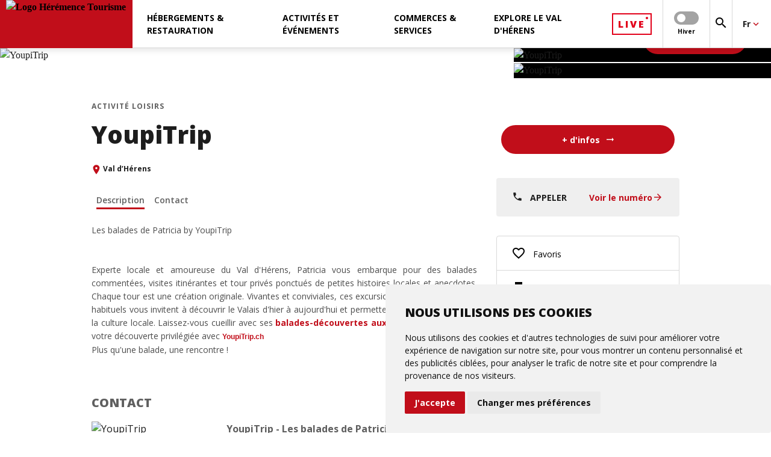

--- FILE ---
content_type: text/html; charset=ISO-8859-1
request_url: https://www.heremence-tourisme.ch/fr/les-balades-de-patricia-fp46307
body_size: 49630
content:
<!DOCTYPE html>
<!--[if lte IE 7]> <html class="ie7 oldie" lang="fr"> <![endif]-->
<!--[if IE 8]> <html class="ie8 oldie" lang="fr"> <![endif]-->
<!--[if gt IE 8]><!-->
<html lang="fr"> <!--<![endif]-->

<head>

    <meta http-equiv="Content-Type" content="text/html; charset=iso-8859-15"/>
    <meta name="viewport" content="width=device-width, initial-scale=1.0, viewport-fit=cover"/>

    
    <title>YoupiTrip - Valais | Hérémence Tourisme</title>

    
    <meta name="description" content="Valais : Découvrir le Valais hors des circuits habituels avec Patricia, créatrice de balades originales"/>

        <meta name="keywords" content=""/>

            <link rel="shortcut icon" href="/favicon-heremence.ico" type="image/x-icon">
        <link rel="icon" href="/favicon-heremence.ico" type="image/x-icon">
    
    <!--    <link href="https://fonts.googleapis.com/css?family=PT+Sans:400,400i,700,700i|Roboto:100,100i,300,300i,400,400i,500,500i,700,700i" rel="stylesheet">-->
    <!--    <link href="https://fonts.googleapis.com/css?family=Open+Sans:400,600,700,800&Roboto:400,700,900&display=swap" rel="stylesheet">-->
    <!--    <link rel="stylesheet" href="https://fonts.googleapis.com/icon?family=Material+Icons&display=swap">-->
    

            <link rel="stylesheet"
              type="text/css"
              href="/css/dms/vendors.css?v=3.0"/><link rel="stylesheet" type="text/css" href="/css-mb-heremence/dms/main.css?v=3.0"/><link rel="stylesheet" type="text/css" href="/css-mb-heremence/dms/project.css?v=3.0"/>
    
    <link rel="stylesheet" type="text/css" href="/css/dms/print.css" media="print">

                        <!-- Cookie Consent by https://www.cookieconsent.com -->
        <script type="text/javascript" defer src="https://www.cookieconsent.com/releases/3.1.0/cookie-consent.js" charset="UTF-8"></script>
        <script type="text/javascript">
            document.addEventListener('DOMContentLoaded', function () {
                cookieconsent.run({
                    'notice_banner_type': 'simple',
                    'consent_type': 'express',
                    'palette': 'light',
                    'language': "fr",
                    'website_name': "Hérémence Tourisme",
                    'change_preferences_selector': '#changePreferences',
                    'cookies_policy_url': "https://www.heremence-tourisme.ch"
                });
                let ccDialog = document.querySelector('#cc_dialog');
                ccDialog ? ccDialog.dataset.nosnippet = 'true' : null;
            });
        </script>

        <noscript>ePrivacy and GPDR Cookie Consent by <a href="https://www.cookieconsent.com/" rel="nofollow noopener">Cookie
                Consent</a></noscript>
        <!-- End Cookie Consent by https://www.cookieconsent.com -->
    
            <!-- Google Tag Manager -->
        <script  type="text/plain" cookie-consent="tracking">
        (function (w, d, s, l, i) {
                w[l] = w[l] || [];
                w[l].push({
                    'gtm.start':
                        new Date().getTime(), event: 'gtm.js'
                });
                var f = d.getElementsByTagName(s)[0],
                    j = d.createElement(s), dl = l != 'dataLayer' ? '&l=' + l : '';
                j.async = true;
                j.defer = true;
                j.src =
                    'https://www.googletagmanager.com/gtm.js?id=' + i + dl;
                f.parentNode.insertBefore(j, f);
            })(window, document, 'script', 'dataLayer', 'GTM-TN95F44');

        </script>
        <!-- End Google Tag Manager -->
    
            <!-- il y a un switch google-analytics -->
        <script  type="text/plain" cookie-consent="tracking">
            (function (i, s, o, g, r, a, m) {
                i['GoogleAnalyticsObject'] = r;
                i[r] = i[r] || function () {
                    (i[r].q = i[r].q || []).push(arguments);
                }, i[r].l = 1 * new Date();
                a = s.createElement(o),
                    m = s.getElementsByTagName(o)[0];
                a.async = 1;
                a.src = g;
                m.parentNode.insertBefore(a, m);
            })(window, document, 'script', '//www.google-analytics.com/analytics.js', 'ga');

            ga('create', 'UA-23689873-1', 'auto');
            ga('send', 'pageview');

                    </script>
    
    <meta name="robots" content="noindex">            <link rel="canonical" href="http://www.heremence-tourisme.ch/fr/les-balades-de-patricia-fp46307"/>
    
                        <link rel="alternate" href="http://www.heremence-tourisme.ch/fr/youpitrip-fp46307" hreflang="fr"/>
                                <link rel="alternate" href="http://www.heremence-tourisme.ch/en/youpitrip-fp46307" hreflang="en"/>
                                <link rel="alternate" href="http://www.heremence-tourisme.ch/de/youpitrip-fp46307" hreflang="de"/>
                
    <meta property="og:title" content="YoupiTrip - Valais | Hérémence Tourisme" /><meta property="og:description" content="Valais : Découvrir le Valais hors des circuits habituels avec Patricia, créatrice de balades originales" /><meta property="og:image" content="http://www.heremence-tourisme.ch//UserFiles/File/organisme/UserFiles-heremence/File/YoupiTrip-52.jpg" /><meta property="og:image:width" content="" /><meta property="og:image:height" content="" /><meta property="og:url" content="http://www.heremence-tourisme.ch/fr/les-balades-de-patricia-fp46307" /><meta property="og:type" content="website" /><meta property="fb:app_id" content="" />
</head>



<body class="detail js-dms-detail js-selling gtm">


    <!-- Google Tag Manager (noscript) -->
    <noscript>
        <iframe src="https://www.googletagmanager.com/ns.html?id=GTM-TN95F44"
                height="0" width="0" style="display:none;visibility:hidden"></iframe>
    </noscript>
    <!-- End Google Tag Manager (noscript) -->

<!-- Zone where svg icons will be injected -->
<div id="svg-container"></div>

<!-- Gradient for Instagram icon -->
<svg aria-hidden="true" focusable="false" style="width:0;height:0;position:absolute;">
    <linearGradient id="gradient-instagram-1" x1="2.74622" y1="27.254" x2="27.2538" y2="2.74603" gradientUnits="userSpaceOnUse">
        <stop stop-color="#FFC107"/>
        <stop offset="0.507" stop-color="#F44336"/>
        <stop offset="0.99" stop-color="#9C27B0"/>
    </linearGradient>
    <linearGradient id="gradient-instagram-2" x1="8.68528" y1="21.315" x2="21.3149" y2="8.68486" gradientUnits="userSpaceOnUse">
        <stop stop-color="#FFC107"/>
        <stop offset="0.507" stop-color="#F44336"/>
        <stop offset="0.99" stop-color="#9C27B0"/>
    </linearGradient>
    <linearGradient id="gradient-instagram-3" x1="21.4599" y1="8.56022" x2="24.6491" y2="5.37101" gradientUnits="userSpaceOnUse">
        <stop stop-color="#FFC107"/>
        <stop offset="0.507" stop-color="#F44336"/>
        <stop offset="0.99" stop-color="#9C27B0"/>
    </linearGradient>
</svg>

<!-- Custom icons for plyr videos-->
<div id="plyr-icons-container">
    <svg aria-hidden="true" style="position: absolute; width: 0; height: 0; overflow: hidden;" version="1.1"
         xmlns="http://www.w3.org/2000/svg" xmlns:xlink="http://www.w3.org/1999/xlink">
        <defs>
            <symbol id="plyr-play" viewBox="0 0 56 65">
                <title>plyr-play</title>
                <path fill-rule="evenodd" clip-rule="evenodd"
                      d="M55.5775 32.299L0.5 0.5L0.499997 64.098L55.5775 32.299ZM51.5775 32.299L2.5 3.9641L2.5 60.6339L51.5775 32.299Z"
                      fill="white"></path>
            </symbol>
            <symbol id="plyr-enter-fullscreen" viewBox="0 0 32 32">
                <title>plyr-enter-fullscreen</title>
                <path d="M17.778 5.333h6.4l-7.111 7.111 2.489 2.489 7.111-7.111v6.4h3.556v-12.444h-12.444z"></path>
                <path d="M12.444 17.067l-7.111 7.111v-6.4h-3.556v12.444h12.444v-3.556h-6.4l7.111-7.111z"></path>
            </symbol>
            <symbol id="plyr-exit-fullscreen" viewBox="0 0 32 32">
                <title>plyr-exit-fullscreen</title>
                <path d="M1.778 21.333h6.4l-7.111 7.111 2.489 2.489 7.111-7.111v6.4h3.556v-12.444h-12.444z"></path>
                <path d="M28.444 1.067l-7.111 7.111v-6.4h-3.556v12.444h12.444v-3.556h-6.4l7.111-7.111z"></path>
            </symbol>
            <symbol id="plyr-pause" viewBox="0 0 32 32">
                <title>plyr-pause</title>
                <path
                        d="M10.667 1.778h-5.333c-1.067 0-1.778 0.711-1.778 1.778v24.889c0 1.067 0.711 1.778 1.778 1.778h5.333c1.067 0 1.778-0.711 1.778-1.778v-24.889c0-1.067-0.711-1.778-1.778-1.778v0z">
                </path>
                <path
                        d="M21.333 1.778c-1.067 0-1.778 0.711-1.778 1.778v24.889c0 1.067 0.711 1.778 1.778 1.778h5.333c1.067 0 1.778-0.711 1.778-1.778v-24.889c0-1.067-0.711-1.778-1.778-1.778h-5.333z">
                </path>
            </symbol>
            <symbol id="plyr-restart" viewBox="0 0 32 32">
                <title>plyr-restart</title>
                <path
                        d="M17.244 2.133l1.244 11.378 3.733-3.733c3.378 3.378 3.378 9.067 0 12.444-1.6 1.778-3.911 2.667-6.222 2.667s-4.622-0.889-6.222-2.667c-3.378-3.378-3.378-9.067 0-12.444 1.067-1.067 2.489-1.956 4.089-2.311l-1.067-3.378c-2.133 0.533-4.089 1.6-5.689 3.2-4.8 4.8-4.8 12.622 0 17.6 2.311 2.311 5.511 3.556 8.711 3.556 3.378 0 6.4-1.244 8.711-3.556 4.8-4.8 4.8-12.622 0-17.6l3.911-3.911-11.2-1.244z">
                </path>
            </symbol>
        </defs>
    </svg>
</div>

<header class="main-menu js-main-menu">
    <div>
    <button type="button" class="menu__toggle js-menu-toggle" aria-label="menu"></button>
    <a href="https://www.heremence-tourisme.ch">
                        <img src="/UserFiles/thumbs/300x/images-mb-heremence/logo-header.webp" width="200" height="80" class="menu__logo" alt="Logo Hérémence Tourisme"/>
    </a>
</div>    <ul class="nav__main  js-nav-first-container">
    
            <li class="nav__first js-nav-first has-submenu" data-method="noHover" data-id="79184">
                                        <span>Hébergements & Restauration</span>
            
                            <ul class="nav__second__container js-nav-second-container" data-method="noHover">
            <li class="nav__second js-nav-second" data-method="noHover">
                            <a href="https://www.heremence-tourisme.ch/fr/hebergements-restauration/sommaire-general/hebergements-lm" >
                    Hébergements
                </a>
            
            

        </li>
            <li class="nav__second js-nav-second has-submenu" data-method="noHover">
                            <span>Restauration et Bars&nbsp;<i class="material-icons mdc-button__icon">keyboard_arrow_right</i></span>
            
                            <ul class="nav__third js-nav-third" data-method="noHover">
                    <li class="nav__third__return js-nav-third-return" data-method="noHover">
                        <svg class="icon-arrow-left" xmlns="http://www.w3.org/2000/svg">
                            <use xlink:href="#icon-arrow-right"></use>
                        </svg>
                    </li>
                                            <li>
                            <a href="https://www.heremence-tourisme.ch/fr/hebergements-restauration/sommaire-general/restaurants/sommaire-general/restaurants/restaurants-lm" >
                                Restaurants
                            </a>
                        </li>
                                            <li>
                            <a href="https://www.heremence-tourisme.ch/fr/hebergements-restauration/sommaire-general/restaurants/sommaire-general/her-cafes-bars-lm" >
                                Cafés, bars & buvettes
                            </a>
                        </li>
                                    </ul>
            

        </li>
    </ul>            
        </li>
                <li class="nav__first js-nav-first has-submenu" data-method="noHover" data-id="79153">
                                        <span>Activités et événements</span>
            
                            <ul class="nav__second__container js-nav-second-container" data-method="noHover">
            <li class="nav__second js-nav-second has-submenu" data-method="noHover">
                            <span>Activités hivernales&nbsp;<i class="material-icons mdc-button__icon">keyboard_arrow_right</i></span>
            
                            <ul class="nav__third js-nav-third" data-method="noHover">
                    <li class="nav__third__return js-nav-third-return" data-method="noHover">
                        <svg class="icon-arrow-left" xmlns="http://www.w3.org/2000/svg">
                            <use xlink:href="#icon-arrow-right"></use>
                        </svg>
                    </li>
                                            <li>
                            <a href="https://www.heremence-tourisme.ch/fr/activites-et-evenements/activites-hivernales/ski" >
                                Ski & snowboard
                            </a>
                        </li>
                                            <li>
                            <a href="https://www.heremence-tourisme.ch/fr/activites-et-evenements/activites-hivernales/portail-ski-de-randonnee-val-d-herens" >
                                Ski de randonnée et freeride
                            </a>
                        </li>
                                            <li>
                            <a href="/fr/piste-de-ski-de-fond-de-pralong-val-des-dix-fp46461" >
                                Ski de fond
                            </a>
                        </li>
                                            <li>
                            <a href="https://www.heremence-tourisme.ch/fr/activites-et-evenements/activites-hivernales/her-raquettes-randonnes-lm" >
                                Raquettes et rando-parcs
                            </a>
                        </li>
                                            <li>
                            <a href="/fr/patinoire-d-heremence-fp39797" >
                                Patinoire
                            </a>
                        </li>
                                            <li>
                            <a href="https://www.heremence-tourisme.ch/fr/activites-et-evenements/activites-hivernales/" >
                                Luge
                            </a>
                        </li>
                                            <li>
                            <a href="/fr/chiens-de-traineaux-au-val-des-dix-fp49553" >
                                Chiens de traineau
                            </a>
                        </li>
                                            <li>
                            <a href="https://www.heremence-tourisme.ch/fr/activites-et-evenements/activites-hivernales/her-activites-enfants-lm" >
                                Activités pour enfants
                            </a>
                        </li>
                                            <li>
                            <a href="https://www.heremence-tourisme.ch/fr/cascade-de-glace-fp50866" >
                                Cascade de glace
                            </a>
                        </li>
                                    </ul>
            

        </li>
            <li class="nav__second js-nav-second has-submenu" data-method="noHover">
                            <span>Patrimoine & Culture&nbsp;<i class="material-icons mdc-button__icon">keyboard_arrow_right</i></span>
            
                            <ul class="nav__third js-nav-third" data-method="noHover">
                    <li class="nav__third__return js-nav-third-return" data-method="noHover">
                        <svg class="icon-arrow-left" xmlns="http://www.w3.org/2000/svg">
                            <use xlink:href="#icon-arrow-right"></use>
                        </svg>
                    </li>
                                            <li>
                            <a href="https://www.heremence-tourisme.ch/fr/les-aventures-d-heremine-fp48994" >
                                Jeu de piste "les aventures d'Hérémine"
                            </a>
                        </li>
                                            <li>
                            <a href="https://www.heremence-tourisme.ch/fr/visites-guidees-a-heremence-decouvrez-le-musee-et-l-eglise-st-nicolas-fp50567" >
                                Visites guidées
                            </a>
                        </li>
                                            <li>
                            <a href="https://www.heremence-tourisme.ch/fr/le-musee-multisite-d-heremence-fp39807" >
                                Musées
                            </a>
                        </li>
                                            <li>
                            <a href="https://www.heremence-tourisme.ch/fr/activites-et-evenements/patrimoine-culture/heremence-monuments-lm" >
                                Curiosités
                            </a>
                        </li>
                                    </ul>
            

        </li>
            <li class="nav__second js-nav-second has-submenu" data-method="noHover">
                            <span>Groupes et familles&nbsp;<i class="material-icons mdc-button__icon">keyboard_arrow_right</i></span>
            
                            <ul class="nav__third js-nav-third" data-method="noHover">
                    <li class="nav__third__return js-nav-third-return" data-method="noHover">
                        <svg class="icon-arrow-left" xmlns="http://www.w3.org/2000/svg">
                            <use xlink:href="#icon-arrow-right"></use>
                        </svg>
                    </li>
                                            <li>
                            <a href="https://www.heremence-tourisme.ch/fr/kidsfriendly-fp48764" >
                                Activités pour les familles
                            </a>
                        </li>
                                            <li>
                            <a href="https://www.heremence-tourisme.ch/fr/activites-pour-groupes-fp49808" >
                                Activités pour les groupes
                            </a>
                        </li>
                                    </ul>
            

        </li>
            <li class="nav__second js-nav-second has-submenu" data-method="noHover">
                            <span>Détente & bien-être&nbsp;<i class="material-icons mdc-button__icon">keyboard_arrow_right</i></span>
            
                            <ul class="nav__third js-nav-third" data-method="noHover">
                    <li class="nav__third__return js-nav-third-return" data-method="noHover">
                        <svg class="icon-arrow-left" xmlns="http://www.w3.org/2000/svg">
                            <use xlink:href="#icon-arrow-right"></use>
                        </svg>
                    </li>
                                            <li>
                            <a href="https://www.heremence-tourisme.ch/fr/spa-du-dent-blanche-resort-fp50873" >
                                Lumen Spa Dent-Blanche Resort
                            </a>
                        </li>
                                            <li>
                            <a href="https://www.heremence-tourisme.ch/fr/les-grands-bains-d-heremence-fp49805" >
                                Les Grands Bains d'Hérémence
                            </a>
                        </li>
                                    </ul>
            

        </li>
            <li class="nav__second js-nav-second has-submenu" data-method="noHover">
                            <span>Evénements & animations&nbsp;<i class="material-icons mdc-button__icon">keyboard_arrow_right</i></span>
            
                            <ul class="nav__third js-nav-third" data-method="noHover">
                    <li class="nav__third__return js-nav-third-return" data-method="noHover">
                        <svg class="icon-arrow-left" xmlns="http://www.w3.org/2000/svg">
                            <use xlink:href="#icon-arrow-right"></use>
                        </svg>
                    </li>
                                            <li>
                            <a href="https://www.heremence-tourisme.ch/fr/activites-et-evenements/evenements-animations/her-agenda-lm" >
                                Agenda des animations
                            </a>
                        </li>
                                            <li>
                            <a href="/fr/le-val-d-herens-une-vallee-de-fete-fp46926" target="_blank">
                                Top events
                            </a>
                        </li>
                                    </ul>
            

        </li>
            <li class="nav__second js-nav-second" data-method="noHover">
                            <a href="https://www.heremence-tourisme.ch/fr/brochures-heremence-tourisme-fp48775" >
                    Brochures
                </a>
            
            

        </li>
            <li class="nav__second js-nav-second has-submenu" data-method="noHover">
                            <span>Activités estivales&nbsp;<i class="material-icons mdc-button__icon">keyboard_arrow_right</i></span>
            
                            <ul class="nav__third js-nav-third" data-method="noHover">
                    <li class="nav__third__return js-nav-third-return" data-method="noHover">
                        <svg class="icon-arrow-left" xmlns="http://www.w3.org/2000/svg">
                            <use xlink:href="#icon-arrow-right"></use>
                        </svg>
                    </li>
                                            <li>
                            <a href="https://www.heremence-tourisme.ch/fr/activites-et-evenements/activites-estivales/ht-itineraire-randonnee-lm" >
                                Randonnée
                            </a>
                        </li>
                                            <li>
                            <a href="https://www.heremence-tourisme.ch/fr/activites-et-evenements/activites-estivales/portail-grande-dixence" >
                                Barrage de la Grande Dixence
                            </a>
                        </li>
                                            <li>
                            <a href="https://www.heremence-tourisme.ch/fr/activites-et-evenements/activites-estivales/itineraires-de-vtt-lm" >
                                VTT & Ebike
                            </a>
                        </li>
                                            <li>
                            <a href="https://www.heremence-tourisme.ch/fr/activites-et-evenements/activites-estivales/" >
                                Tyrolienne "Alpinline"
                            </a>
                        </li>
                                            <li>
                            <a href="https://www.heremence-tourisme.ch/fr/activites-et-evenements/activites-estivales/alpinisme-lm" >
                                Alpinisme
                            </a>
                        </li>
                                            <li>
                            <a href="https://www.heremence-tourisme.ch/fr/activites-et-evenements/activites-estivales/escalade-lm" >
                                Escalade
                            </a>
                        </li>
                                            <li>
                            <a href="/fr/trail" >
                                Trail
                            </a>
                        </li>
                                            <li>
                            <a href="https://www.heremence-tourisme.ch/fr/activites-et-evenements/activites-estivales/" >
                                Tennis
                            </a>
                        </li>
                                    </ul>
            

        </li>
    </ul>            
        </li>
                <li class="nav__first js-nav-first has-submenu" data-method="noHover" data-id="79200">
                                        <span>Commerces & Services</span>
            
                            <ul class="nav__second__container js-nav-second-container" data-method="noHover">
            <li class="nav__second js-nav-second has-submenu" data-method="noHover">
                            <span>Shopping et Alimentation&nbsp;<i class="material-icons mdc-button__icon">keyboard_arrow_right</i></span>
            
                            <ul class="nav__third js-nav-third" data-method="noHover">
                    <li class="nav__third__return js-nav-third-return" data-method="noHover">
                        <svg class="icon-arrow-left" xmlns="http://www.w3.org/2000/svg">
                            <use xlink:href="#icon-arrow-right"></use>
                        </svg>
                    </li>
                                            <li>
                            <a href="https://www.heremence-tourisme.ch/fr/commerces-services/sommaire-general/shopping/sommaire-general/her-alimentation-lm" >
                                Alimentation
                            </a>
                        </li>
                                            <li>
                            <a href="https://www.heremence-tourisme.ch/fr/commerces-services/sommaire-general/shopping/sommaire-general/heremence-fermes-lm" >
                                À la ferme
                            </a>
                        </li>
                                            <li>
                            <a href="https://www.heremence-tourisme.ch/fr/commerces-services/sommaire-general/shopping/sommaire-general/her-merch-lm" >
                                Merchandising
                            </a>
                        </li>
                                    </ul>
            

        </li>
            <li class="nav__second js-nav-second has-submenu" data-method="noHover">
                            <span>Santé et Bien-être&nbsp;<i class="material-icons mdc-button__icon">keyboard_arrow_right</i></span>
            
                            <ul class="nav__third js-nav-third" data-method="noHover">
                    <li class="nav__third__return js-nav-third-return" data-method="noHover">
                        <svg class="icon-arrow-left" xmlns="http://www.w3.org/2000/svg">
                            <use xlink:href="#icon-arrow-right"></use>
                        </svg>
                    </li>
                                            <li>
                            <a href="https://www.heremence-tourisme.ch/fr/commerces-services/sommaire-general/sante-et-bien-etre/sommaire-general/her-massages-soins-lm" >
                                Massages et soins
                            </a>
                        </li>
                                    </ul>
            

        </li>
            <li class="nav__second js-nav-second has-submenu" data-method="noHover">
                            <span>Sports et Loisirs&nbsp;<i class="material-icons mdc-button__icon">keyboard_arrow_right</i></span>
            
                            <ul class="nav__third js-nav-third" data-method="noHover">
                    <li class="nav__third__return js-nav-third-return" data-method="noHover">
                        <svg class="icon-arrow-left" xmlns="http://www.w3.org/2000/svg">
                            <use xlink:href="#icon-arrow-right"></use>
                        </svg>
                    </li>
                                            <li>
                            <a href="https://www.heremence-tourisme.ch/fr/commerces-services/sommaire-general/sports-et-loisirs/sommaire-general/heremence-magasins-sport-lm" target="_blank">
                                Magasins de sport
                            </a>
                        </li>
                                            <li>
                            <a href="https://www.heremence-tourisme.ch/fr/commerces-services/sommaire-general/sports-et-loisirs/sommaire-general/guides-de-montagne/guides-de-montagne-lm" >
                                Guides de montagne
                            </a>
                        </li>
                                            <li>
                            <a href="https://www.heremence-tourisme.ch/fr/commerces-services/sommaire-general/sports-et-loisirs/sommaire-general/accompagnateurs-en-montagne-lm" >
                                Accompagnateurs en montagne
                            </a>
                        </li>
                                            <li>
                            <a href="https://thyon.swisskischool.ch/fr/" >
                                Ecole de ski
                            </a>
                        </li>
                                            <li>
                            <a href="/fr/ecole-de-parapente-fp46948" target="_blank">
                                Ecole de parapente
                            </a>
                        </li>
                                    </ul>
            

        </li>
            <li class="nav__second js-nav-second has-submenu" data-method="noHover">
                            <span>Mobilité et Transports&nbsp;<i class="material-icons mdc-button__icon">keyboard_arrow_right</i></span>
            
                            <ul class="nav__third js-nav-third" data-method="noHover">
                    <li class="nav__third__return js-nav-third-return" data-method="noHover">
                        <svg class="icon-arrow-left" xmlns="http://www.w3.org/2000/svg">
                            <use xlink:href="#icon-arrow-right"></use>
                        </svg>
                    </li>
                                            <li>
                            <a href="https://www.heremence-tourisme.ch/fr/commerces-services/sommaire-general/mobilite-transports/sommaire-general/acces/mobilite-acces" >
                                Accès
                            </a>
                        </li>
                                            <li>
                            <a href="https://www.heremence-tourisme.ch/fr/commerces-services/sommaire-general/mobilite-transports/sommaire-general/taxis/taxis-lm" >
                                Taxis
                            </a>
                        </li>
                                            <li>
                            <a href="https://www.sbb.ch/fr/horaire.html" >
                                Transports publics
                            </a>
                        </li>
                                            <li>
                            <a href="https://www.heremence-tourisme.ch/fr/telesiege-des-masses-fp49420" >
                                Télésiège des Masses
                            </a>
                        </li>
                                            <li>
                            <a href="https://www.heremence-tourisme.ch/fr/telepherique-de-la-grande-dixence-fp49623" >
                                Téléphérique de la Grande Dixence
                            </a>
                        </li>
                                            <li>
                            <a href="https://www.heremence-tourisme.ch/fr/navette-hivernale-pralong-les-masses-fp46475" >
                                Skibus - Navettes
                            </a>
                        </li>
                                            <li>
                            <a href="https://www.heremence-tourisme.ch/fr/parking-et-bornes-electriques-fp39796" >
                                Parking
                            </a>
                        </li>
                                    </ul>
            

        </li>
            <li class="nav__second js-nav-second has-submenu" data-method="noHover">
                            <span>Autres services&nbsp;<i class="material-icons mdc-button__icon">keyboard_arrow_right</i></span>
            
                            <ul class="nav__third js-nav-third" data-method="noHover">
                    <li class="nav__third__return js-nav-third-return" data-method="noHover">
                        <svg class="icon-arrow-left" xmlns="http://www.w3.org/2000/svg">
                            <use xlink:href="#icon-arrow-right"></use>
                        </svg>
                    </li>
                                            <li>
                            <a href="https://www.heremence-tourisme.ch/fr/places-de-pique-nique-et-couverts-heremence-fp47113" >
                                Couverts et places de pique-nique
                            </a>
                        </li>
                                            <li>
                            <a href="https://www.heremence-tourisme.ch/fr/heremence-tourisme-fp40965" >
                                Offices du Tourisme
                            </a>
                        </li>
                                            <li>
                            <a href="https://www.heremence-tourisme.ch/fr/medecins-fp49796" >
                                Santé et Urgences
                            </a>
                        </li>
                                            <li>
                            <a href="https://www.heremence-tourisme.ch/fr/bancomats-heremence-et-euseigne-fp48480" >
                                Bancomats
                            </a>
                        </li>
                                            <li>
                            <a href="https://www.heremence-tourisme.ch/fr/commerces-services/sommaire-general/informations/sommaire-general/administrations/administrations-lm" >
                                Administrations
                            </a>
                        </li>
                                            <li>
                            <a href="https://www.heremence.ch/data/documents/reglements/Reglement_taxesdesejour_hebergement.pdf" target="_blank">
                                Taxes de séjour
                            </a>
                        </li>
                                            <li>
                            <a href="https://www.heremence-tourisme.ch/fr/bibliotheque-d-heremence-fp45844" >
                                Bibliothèque
                            </a>
                        </li>
                                    </ul>
            

        </li>
    </ul>            
        </li>
                <li class="nav__first js-nav-first has-submenu" data-method="noHover" data-id="79228">
                                        <span>Explore le Val d'Hérens</span>
            
                            <ul class="nav__second__container js-nav-second-container" data-method="noHover">
            <li class="nav__second js-nav-second has-submenu" data-method="noHover">
                            <span>Partez à la découverte de cette vallée magique&nbsp;<i class="material-icons mdc-button__icon">keyboard_arrow_right</i></span>
            
                            <ul class="nav__third js-nav-third" data-method="noHover">
                    <li class="nav__third__return js-nav-third-return" data-method="noHover">
                        <svg class="icon-arrow-left" xmlns="http://www.w3.org/2000/svg">
                            <use xlink:href="#icon-arrow-right"></use>
                        </svg>
                    </li>
                                            <li>
                            <a href="https://www.valdherens.ch" target="_blank">
                                www.valdherens.ch
                            </a>
                        </li>
                                            <li>
                            <a href="/fr/outdoor-experiences-valdherens" >
                                Application mobile Outdoor Expériences
                            </a>
                        </li>
                                            <li>
                            <a href="https://www.heremence-tourisme.ch/fr/infos-pratiques/sommaire/partez-a-la-decouverte-de-cette-vallee-magique/brochure-d-activite-actuelle/portail-brochure-valdherens" >
                                Brochure d'activité actuelle
                            </a>
                        </li>
                                            <li>
                            <a href="https://www.heremence-tourisme.ch/fr/infos-pratiques/sommaire/partez-a-la-decouverte-de-cette-vallee-magique/plan-de-la-vallee-en-ete/portail-plan-ete" >
                                Plan de la vallée en été
                            </a>
                        </li>
                                            <li>
                            <a href="https://www.heremence-tourisme.ch/fr/infos-pratiques/sommaire/partez-a-la-decouverte-de-cette-vallee-magique/plan-de-la-vallee-en-hiver/portail-plan-hiver" >
                                Plan de la vallée en hiver
                            </a>
                        </li>
                                            <li>
                            <a href="https://www.heremence-tourisme.ch/fr/infos-pratiques/sommaire/partez-a-la-decouverte-de-cette-vallee-magique/demandez-votre-pass-herens/portail-pass-herens" >
                                Demandez votre PASS HÉRENS !
                            </a>
                        </li>
                                    </ul>
            

        </li>
            <li class="nav__second js-nav-second has-submenu" data-method="noHover">
                            <span>Patrimoine & terroir&nbsp;<i class="material-icons mdc-button__icon">keyboard_arrow_right</i></span>
            
                            <ul class="nav__third js-nav-third" data-method="noHover">
                    <li class="nav__third__return js-nav-third-return" data-method="noHover">
                        <svg class="icon-arrow-left" xmlns="http://www.w3.org/2000/svg">
                            <use xlink:href="#icon-arrow-right"></use>
                        </svg>
                    </li>
                                            <li>
                            <a href="https://www.heremence-tourisme.ch/fr/infos-pratiques/sommaire/patrimoine-terroir/sommaire/patrimoine-bati/patrimoine-bati-valdherens" >
                                Patrimoine bâti
                            </a>
                        </li>
                                            <li>
                            <a href="https://www.heremence-tourisme.ch/fr/infos-pratiques/sommaire/patrimoine-terroir/sommaire/agritourisme-race-d-herens/vache-herens" >
                                Agritourisme & Race d'Hérens
                            </a>
                        </li>
                                            <li>
                            <a href="https://www.valdherens.ch/fr/infos-pratiques/explore-le-val-d-herens/patrimoine-terroir/patrimoine-traditions" >
                                Patrimoine culturel
                            </a>
                        </li>
                                            <li>
                            <a href="https://www.heremence-tourisme.ch/fr/infos-pratiques/sommaire/patrimoine-terroir/sommaire/produits-du-terroir/produits-terroir-valdherens" >
                                Produits du terroir
                            </a>
                        </li>
                                    </ul>
            

        </li>
            <li class="nav__second js-nav-second has-submenu" data-method="noHover">
                            <span>Destinations voisines&nbsp;<i class="material-icons mdc-button__icon">keyboard_arrow_right</i></span>
            
                            <ul class="nav__third js-nav-third" data-method="noHover">
                    <li class="nav__third__return js-nav-third-return" data-method="noHover">
                        <svg class="icon-arrow-left" xmlns="http://www.w3.org/2000/svg">
                            <use xlink:href="#icon-arrow-right"></use>
                        </svg>
                    </li>
                                            <li>
                            <a href="https://www.heremence-tourisme.ch/fr/infos-pratiques/sommaire/destinations-voisines/saint-martin/" target="_blank">
                                Saint-Martin
                            </a>
                        </li>
                                            <li>
                            <a href="https://www.evolene-region.ch" target="_blank">
                                Evolène Région
                            </a>
                        </li>
                                            <li>
                            <a href="https://www.thyon.ch" target="_blank">
                                Thyon Région
                            </a>
                        </li>
                                            <li>
                            <a href="https://www.nax-region.ch" target="_blank">
                                Nax Région
                            </a>
                        </li>
                                            <li>
                            <a href="https://siontourisme.ch/fr/" target="_blank">
                                Ville de Sion
                            </a>
                        </li>
                                    </ul>
            

        </li>
            <li class="nav__second js-nav-second" data-method="noHover">
                            <a href="https://www.heremence-tourisme.ch/fr/infos-pratiques/sommaire/ambassadeur-sportifs" >
                    Ambassadeurs Hérémence
                </a>
            
            

        </li>
    </ul>            
        </li>
        <li class="nav__first">
</li>
</ul>

        




                

    
<div class="nav__extras">
            <a href="https://www.heremence-tourisme.ch/fr/portail-live-heremence"  class="nav__extras__live"><span>Live</span></a>
    

    
            <div class="nav__extras__switch">

            <div class="mdc-switch  js-season-switch js-switch-control" data-season="hiver">
                <div class="mdc-switch__track"></div>
                <div class="mdc-switch__thumb-underlay">
                    <div class="mdc-switch__thumb">
                        <input type="checkbox" id="basic-switch" class="mdc-switch__native-control" role="switch">
                    </div>
                </div>
            </div>

            <label for="basic-switch">
                <span class="mdc-switch__label">Hiver</span>
                <span class="mdc-switch--checked__label">Été</span>
            </label>
        </div>
    
    
    <button type="button" class="font-size-small js-menu-search" aria-label="Rechercher">
        <i class="material-icons" aria-hidden="true">search</i>
    </button>


    <div class="mdc-menu-surface--anchor nav__extras__lang js-nav-language">
    <button class="mdc-button mdc-button--alt bold font-size-base js-dropdown-toggle">
        <span class="mdc-button__label">Fr</span>
        <i class="material-icons mdc-button__icon" aria-hidden="true">keyboard_arrow_down</i>
    </button>
    <div class="mdc-menu mdc-menu-surface">
        <ul class="mdc-list">
            
            

                                                                        
                                                
                                
                                                        
                                                        
            
                                        <li class="mdc-list-item">
                    <a href="https://www.heremence-tourisme.ch/en/youpitrip-fp46307" class="js-dropdown-toggle js-menu-link" data-lang="EN">
                        English
                    </a>
                </li>
                                        <li class="mdc-list-item">
                    <a href="https://www.heremence-tourisme.ch/de/youpitrip-fp46307" class="js-dropdown-toggle js-menu-link" data-lang="DE">
                        Deutsch
                    </a>
                </li>
                    </ul>
    </div>
</div></div>
                                                                
        <div class="shortcuts">
                
                
                

                
    

                
        
                
                        
    <a href="https://www.heremence-tourisme.ch/fr/live"  >
                    <svg class="icon-skilift" xmlns="http://www.w3.org/2000/svg">
                <use xlink:href="#icon-skilift"></use>
            </svg>
        
        Remontées mécaniques
    </a>

                
        
                
                        
    <a href="https://www.heremence-tourisme.ch/fr/portail-live-heremence"  >
                    <svg class="icon-webcam" xmlns="http://www.w3.org/2000/svg">
                <use xlink:href="#icon-webcam"></use>
            </svg>
        
        Webcams
    </a>

                
        
                
                        
    <a href="https://www.heremence-tourisme.ch/fr/meteo-a-heremence-les-masses-fp48147"  >
                    <svg class="icon-weather" xmlns="http://www.w3.org/2000/svg">
                <use xlink:href="#icon-weather"></use>
            </svg>
        
        M&eacute;t&eacute;o
    </a>
    </div>
</header>

<div class="search-lightbox__container js-search-lightbox">
    <div class="search-lightbox js-searchbox">
       <span class="search-lightbox__close js-search-lightbox-close">
            <i class="material-icons font-size-smaller" aria-hidden="true">close</i>
        </span>
        <form action="https://www.heremence-tourisme.ch/fr/recherche-lm" method="GET">
            <label>
                <span class="font-semibold">Saisissez vos mots clés</span>
                <input type="search" placeholder="Votre recherche" name="q">
            </label>
            <button class="mdc-button" type="submit">Rechercher</button>
        </form>
    </div>
</div>

<svg aria-hidden="true" style="position: absolute; width: 0; height: 0; overflow: hidden;" version="1.1" xmlns="http://www.w3.org/2000/svg" xmlns:xlink="http://www.w3.org/1999/xlink">
    <defs>
        <symbol id="icon-Activites-Culture" viewBox="0 0 40 32">
            <title>Activites-Culture</title>
            <path d="M36.364 0.909c-2.018-0.636-4.236-0.909-6.364-0.909-3.545 0-7.364 0.727-10 2.727-2.636-2-6.455-2.727-10-2.727s-7.364 0.727-10 2.727v26.636c0 0.455 0.455 0.909 0.909 0.909 0.182 0 0.273-0.091 0.455-0.091 2.455-1.182 6-2 8.636-2 3.545 0 7.364 0.727 10 2.727 2.455-1.545 6.909-2.727 10-2.727 3 0 6.091 0.545 8.636 1.909 0.182 0.091 0.273 0.091 0.455 0.091 0.455 0 0.909-0.455 0.909-0.909v-26.545c-1.091-0.818-2.273-1.364-3.636-1.818zM36.364 25.455c-2-0.636-4.182-0.909-6.364-0.909-3.091 0-7.545 1.182-10 2.727v-20.909c2.455-1.545 6.909-2.727 10-2.727 2.182 0 4.364 0.273 6.364 0.909v20.909z"></path>
            <path d="M30 10.909c1.6 0 3.145 0.164 4.545 0.473v-2.764c-1.436-0.273-2.982-0.436-4.545-0.436-3.091 0-5.891 0.527-8.182 1.509v3.018c2.055-1.164 4.909-1.8 8.182-1.8z"></path>
            <path d="M21.818 14.527v3.018c2.055-1.164 4.909-1.8 8.182-1.8 1.6 0 3.145 0.164 4.545 0.473v-2.764c-1.436-0.273-2.982-0.436-4.545-0.436-3.091 0-5.891 0.545-8.182 1.509z"></path>
            <path d="M30 17.873c-3.091 0-5.891 0.527-8.182 1.509v3.018c2.055-1.164 4.909-1.8 8.182-1.8 1.6 0 3.145 0.164 4.545 0.473v-2.764c-1.436-0.291-2.982-0.436-4.545-0.436z"></path>
        </symbol>
        <symbol id="icon-Activites-Detente-et-bien-etre" viewBox="0 0 29 32">
            <title>Activites-Detente-et-bien-etre</title>
            <path d="M14.667 0c-1.965 0-3.556 1.59-3.556 3.556s1.59 3.556 3.556 3.556c1.965 0 3.556-1.59 3.556-3.556s-1.59-3.556-3.556-3.556zM12.556 8.889c-2.16 0-4.028 1.34-4.833 3.222l-0.111 0.222-1.222 4.778c-0.153 0.542-0.667 1.055-1.389 1.278-0.014 0.007-0.042-0.007-0.056 0l-4.944 1.222 0.889 3.444 4.944-1.222h0.056v-0.056c1.736-0.5 3.333-1.736 3.889-3.667v-0.056h0.056l0.389-1.556v4.833l-2.667 0.722 4.222 3.111-5.444-1.889c-0.889-0.354-1.979 0.167-2.333 1.055s0.167 1.979 1.056 2.333l4.167 1.389-1.667 0.556 1.222 3.389 15.333-5.333c0.889-0.354 1.41-1.264 1.056-2.333-0.354-0.889-1.264-1.41-2.333-1.055l-5.278 1.833 4.222-3.056-2.667-0.722v-4.833l0.389 1.556h0.056v0.056c0.479 1.688 1.847 3.319 3.944 3.667v0.056l4.944 1.222 0.889-3.444-5-1.222-0.111-0.056h-0.111c-0.632-0.076-0.951-0.451-1.167-1.167v-0.056l-1.222-4.778-0.111-0.222c-0.806-1.882-2.674-3.222-4.833-3.222h-4.222zM21.778 28.611l-5.5 1.944 4.278 1.444 1.222-3.389z"></path>
        </symbol>
        <symbol id="icon-Activites-Loisirs" viewBox="0 0 20 32">
            <title>Activites-Loisirs</title>
            <path d="M17.118 26.645c-0.611-0.671-0.385-2.908-0.385-2.908s1.204-5.248 1.861-6.451c0.657-1.202 0.674-4.652 0.674-4.652s-0.128-2.135-1.059-4.767c-0.931-2.632-4.189-4.828-6.386-5.183-0.225-1.234-2.166-2.684-2.166-2.684s0.321 2.652-0.033 2.7c-0.353 0.048-1.829 0.482-1.829 0.482l0.337 1.091c-1.91 0.563-2.673 1.108-2.673 1.108s-0.054 0.097-0.408 0.819c-0.353 0.722-4.573 4.091-4.772 4.316s-0.085 0.657-0.085 0.657c0 0-0.067 0.883-0.115 0.931-0.048 0.049-0.177 0.722 0.055 1.011 0.233 0.29 0.409 0.642 0.873 1.027 0.465 0.385 0.594 0.128 0.594 0.128s0.039 0.147 1.332 0.349c1.589 0.014 2.134-1.152 2.134-1.152s0.465-0.818 1.701-0.577c2.471 1.284 4.149 0.318 4.149 0.318s-2.011 1.666-5.006 6.051c-2.995 4.384-0.856 7.385-0.856 7.385l12.062 0.002z"></path>
            <path d="M18.268 31.488c0 0.283-0.23 0.512-0.513 0.512h-13.562c-0.284 0-0.513-0.23-0.513-0.512v-3.842c0-0.283 0.229-0.512 0.513-0.512h13.563c0.284 0 0.513 0.23 0.513 0.512l-0.001 3.842z"></path>
        </symbol>
        <symbol id="icon-Activites-Sport" viewBox="0 0 29 32">
            <title>Activites-Sport</title>
            <path d="M23.575 20.351c1.545 0 3.026 0.614 4.119 1.706s1.706 2.574 1.706 4.119c0 1.545-0.614 3.026-1.706 4.119s-2.574 1.706-4.119 1.706c-1.545 0-3.026-0.614-4.119-1.706s-1.706-2.574-1.706-4.119c0-1.545 0.614-3.026 1.706-4.119s2.574-1.706 4.119-1.706zM23.575 23.263c-0.772 0-1.513 0.307-2.059 0.853s-0.853 1.287-0.853 2.059c0 0.772 0.307 1.513 0.853 2.059s1.287 0.853 2.059 0.853c0.772 0 1.513-0.307 2.059-0.853s0.853-1.287 0.853-2.059c0-0.772-0.307-1.513-0.853-2.059s-1.287-0.853-2.059-0.853zM6.174 19.681c0 0 2.053-2.068 2.068-6.174-0.524-3.189 0.728-6.931 3.597-9.785 4.267-4.267 10.484-4.965 13.921-1.573 3.393 3.437 2.694 9.654-1.573 13.921-2.854 2.869-6.596 4.121-9.785 3.597-4.106 0.014-6.174 2.068-6.174 2.068l-6.174 6.174-2.053-2.053 6.174-6.174zM23.677 4.231c-2.286-2.272-6.655-1.587-9.785 1.558-3.116 3.116-3.815 7.499-1.544 9.771 2.286 2.272 6.655 1.573 9.771-1.544 3.145-3.131 3.83-7.499 1.558-9.785z"></path>
        </symbol>
        <symbol id="icon-Animation-Top-Evenements" viewBox="0 0 31 32">
            <title>Animation-Top-Evenements</title>
            <path d="M28.008 0.745l-1.009 0.87-1.616-1.615-1.468 1.467 1.508 1.508-0.426 0.368-1.718-1.718-1.468 1.467 1.61 1.61-1.169 1.009 0.768 0.768-8.539 8.539-0.53-0.341c-0.298-0.192-0.436-0.55-0.342-0.892l0.392-1.431c0.195-0.71-0.099-1.448-0.731-1.837-0.629-0.386-1.385-0.318-1.927 0.173-0.018 0.017-0.036 0.033-0.052 0.050-1.156 1.156-1.625 2.063-2.078 2.94-0.416 0.806-0.81 1.568-1.749 2.507-0.719 0.719-1.637 1.067-2.608 1.436-1.061 0.402-2.159 0.819-3.088 1.748-1.591 1.591-2.112 3.326-1.548 5.156 0.518 1.68 1.86 3.171 2.972 4.282s2.603 2.454 4.282 2.972c0.477 0.147 0.946 0.22 1.409 0.22 1.314 0 2.569-0.591 3.746-1.768 0.929-0.929 1.345-2.026 1.748-3.088 0.368-0.971 0.716-1.889 1.436-2.608 0.69-0.69 1.249-0.953 1.842-1.231 0.629-0.295 1.279-0.6 2.066-1.387 0.158-0.158 0.333-0.398 0.534-0.735 0.307-0.514 0.312-1.131 0.013-1.651-0.301-0.523-0.839-0.83-1.442-0.822l-1.81 0.023c-0.332 0.003-0.629-0.195-0.754-0.496l9.259-9.259 0.784 0.784 3.522-4.511-1.819-4.506zM8.503 27.206l-3.709-3.709 1.468-1.467 3.709 3.709-1.467 1.467zM10.391 23.408l-1.798-1.798 1.467-1.468 1.798 1.798-1.467 1.468z"></path>
        </symbol>
        <symbol id="icon-Animations-Expositions" viewBox="0 0 37 32">
            <title>Animations-Expositions</title>
            <path d="M36.448 10.629c-0.064-0.255-0.234-0.471-0.466-0.596s-0.505-0.145-0.753-0.058c-2.175 0.764-5.532 1.256-9.307 1.256-0.918 0-1.802-0.035-2.66-0.090-0.443 2.003-1.152 3.843-2.057 5.463 0.044-0.002 0.086-0.009 0.131-0.009 1.173 0 2.124-0.098 2.124 0.692s-0.951 2.169-2.124 2.169c-0.683 0-1.285-0.221-1.673-0.559-1.172 1.456-2.542 2.603-4.050 3.362 1.701 5.724 5.677 9.74 10.31 9.74 6.181 0 11.192-7.146 11.192-15.961-0-1.901-0.238-3.721-0.666-5.41zM30.383 27.34c-0.020 0.084-0.082 0.153-0.165 0.18s-0.173 0.010-0.239-0.046c-0.872-0.733-2.355-1.219-4.056-1.219s-3.184 0.487-4.056 1.219c-0.066 0.055-0.157 0.073-0.239 0.046s-0.145-0.096-0.165-0.18c-0.072-0.307-0.117-0.624-0.117-0.953 0-2.528 2.049-4.577 4.577-4.577s4.577 2.049 4.577 4.577c-0 0.329-0.045 0.646-0.117 0.953zM30.509 19.457c-1.173 0-2.124-1.379-2.124-2.169s0.951-0.692 2.124-0.692c1.173 0 2.124 0.641 2.124 1.431s-0.951 1.431-2.124 1.431z"></path>
            <path d="M22.577 6.116c0-1.901-0.237-3.721-0.666-5.41-0.064-0.255-0.234-0.471-0.466-0.596-0.137-0.073-0.289-0.111-0.442-0.111-0.105 0-0.21 0.017-0.311 0.053-2.175 0.764-5.532 1.256-9.307 1.256s-7.131-0.492-9.307-1.256c-0.1-0.036-0.205-0.053-0.309-0.053-0.153 0-0.306 0.038-0.444 0.111-0.231 0.124-0.401 0.34-0.466 0.595-0.429 1.689-0.666 3.509-0.666 5.41 0 8.815 5.011 15.961 11.192 15.961s11.192-7.146 11.192-15.961zM4.675 8.1c0-0.79 0.951-1.431 2.124-1.431s2.124 1.379 2.124 2.169c0 0.79-0.951 0.692-2.124 0.692s-2.124-0.641-2.124-1.431zM11.385 19.060c-2.528 0-4.577-2.049-4.577-4.576 0-0.329 0.044-0.646 0.117-0.953 0.020-0.084 0.082-0.152 0.165-0.18s0.173-0.010 0.239 0.046c0.872 0.733 2.355 1.219 4.056 1.219s3.184-0.487 4.056-1.219c0.066-0.056 0.157-0.073 0.239-0.046s0.145 0.096 0.165 0.18c0.072 0.307 0.117 0.624 0.117 0.953 0 2.527-2.049 4.577-4.577 4.577zM13.848 8.838c0-0.79 0.951-2.169 2.124-2.169s2.124 0.641 2.124 1.431c0 0.79-0.951 1.431-2.124 1.431s-2.124 0.098-2.124-0.692z"></path>
        </symbol>
        <symbol id="icon-Check-filaire" viewBox="0 0 32 32">
            <title>Check-filaire</title>
            <path d="M29.333 0h-26.667c-1.475 0-2.667 1.192-2.667 2.667v26.667c0 1.475 1.192 2.667 2.667 2.667h26.667c1.475 0 2.667-1.192 2.667-2.667v-26.667c0-1.475-1.192-2.667-2.667-2.667zM29.667 29c0 0.367-0.3 0.667-0.667 0.667h-26c-0.367 0-0.667-0.3-0.667-0.667v-26c0-0.367 0.3-0.667 0.667-0.667h26c0.367 0 0.667 0.3 0.667 0.667v26z"></path>
            <path d="M24.967 10.742l-1.467-1.508c-0.058-0.067-0.15-0.1-0.233-0.1-0.092 0-0.175 0.033-0.233 0.1l-10.167 10.242-3.7-3.7c-0.067-0.067-0.15-0.1-0.233-0.1s-0.167 0.033-0.233 0.1l-1.483 1.483c-0.133 0.133-0.133 0.342 0 0.475l4.667 4.667c0.3 0.3 0.667 0.475 0.975 0.475 0.442 0 0.825-0.325 0.967-0.458h0.008l11.142-11.2c0.117-0.142 0.117-0.35-0.008-0.475z"></path>
        </symbol>
        <symbol id="icon-Check-full" viewBox="0 0 32 32">
            <title>Check-full</title>
            <path d="M29.333 0h-26.667c-1.475 0-2.667 1.192-2.667 2.667v26.667c0 1.475 1.192 2.667 2.667 2.667h26.667c1.475 0 2.667-1.192 2.667-2.667v-26.667c0-1.475-1.192-2.667-2.667-2.667zM24.958 11.208l-11.15 11.192c-0.142 0.142-0.525 0.458-0.967 0.458-0.317 0-0.675-0.175-0.975-0.475l-4.667-4.667c-0.133-0.133-0.133-0.342 0-0.475l1.483-1.483c0.067-0.067 0.15-0.1 0.233-0.1s0.167 0.033 0.233 0.1l3.7 3.7 10.167-10.242c0.067-0.067 0.15-0.1 0.233-0.1 0.092 0 0.175 0.033 0.233 0.1l1.458 1.508c0.15 0.142 0.15 0.35 0.017 0.483z"></path>
        </symbol>
        <symbol id="icon-Cigarette-interdite" viewBox="0 0 31 32">
            <title>Cigarette-interdite</title>
            <path d="M0 6.095l10.667 10.667h-10.667v4.572h15.238l10.667 10.667 1.905-1.905-25.905-25.905-1.905 1.905zM28.19 16.762h2.286v4.572h-2.286v-4.572zM24.381 16.762h2.286v4.572h-2.286v-4.572zM25.676 4.389c0.945-0.93 1.524-2.21 1.524-3.627h-2.286c0 1.524-1.295 2.819-2.819 2.819v2.286c3.413 0 6.095 2.789 6.095 6.202v3.17h2.286v-3.17c0-3.398-1.95-6.324-4.8-7.68zM19.048 10.21h2.331c1.6 0 3.002 1.128 3.002 3.124v1.905h2.286v-2.423c0-2.743-2.438-4.815-5.288-4.815h-2.331c-1.524 0-2.819-1.493-2.819-3.048s1.295-2.667 2.819-2.667v-2.286c-1.354 0-2.652 0.538-3.61 1.495s-1.495 2.256-1.495 3.61 0.538 2.652 1.495 3.61c0.957 0.957 2.256 1.495 3.61 1.495zM22.857 21.227v-4.465h-4.465l4.465 4.465z"></path>
        </symbol>
        <symbol id="icon-Cigarette" viewBox="0 0 38 32">
            <title>Cigarette</title>
            <path d="M0 26.353h28.235v5.647h-28.235v-5.647zM34.824 26.353h2.824v5.647h-2.824v-5.647zM30.118 26.353h2.824v5.647h-2.824v-5.647zM31.718 10.786c1.167-1.148 1.882-2.729 1.882-4.48 0-3.482-2.824-6.306-6.306-6.306v2.824c1.882 0 3.482 1.562 3.482 3.482s-1.6 3.482-3.482 3.482v2.824c4.216 0 7.529 3.445 7.529 7.661v4.198h2.824v-4.216c0-4.179-2.409-7.793-5.929-9.468zM26.409 15.435h-2.88c-1.882 0-3.482-1.845-3.482-3.765s1.6-3.294 3.482-3.294v-2.824c-3.482 0-6.306 2.824-6.306 6.306 0 1.672 0.664 3.276 1.847 4.459s2.787 1.847 4.459 1.847h2.88c1.976 0 3.708 1.393 3.708 3.859v2.447h2.824v-3.087c0-3.407-3.012-5.948-6.532-5.948z"></path>
        </symbol>
        <symbol id="icon-Coeur-demi" viewBox="0 0 35 32">
            <title>Coeur-demi</title>
            <path d="M24.314 0c-2.935 0-5.7 1.346-7.546 3.539-1.846-2.193-4.611-3.539-7.546-3.539-5.2 0-9.223 4.047-9.223 9.279 0 6.409 5.7 11.553 14.334 19.485l2.435 2.193 2.435-2.193c8.634-7.933 14.334-13.076 14.334-19.485 0-5.232-4.023-9.279-9.223-9.279zM16.768 27.571v-20.017l1.975-2.346c1.378-1.645 3.467-2.62 5.571-2.62 1.822 0 3.499 0.677 4.732 1.919s1.911 2.943 1.911 4.781c0 2.338-1.008 4.635-3.257 7.433-2.322 2.87-6.869 7.118-10.932 10.851z"></path>
        </symbol>
        <symbol id="icon-Coeur-vide" viewBox="0 0 35 32">
            <title>Coeur-vide</title>
            <path d="M24.314 0c-2.935 0-5.7 1.346-7.546 3.539-1.846-2.193-4.611-3.539-7.546-3.539-5.2 0-9.223 4.047-9.223 9.279 0 6.409 5.7 11.553 14.334 19.485l2.435 2.193 2.435-2.193c8.634-7.933 14.334-13.076 14.334-19.485 0-5.232-4.023-9.279-9.223-9.279zM17.8 26.547l-0.338 0.314-0.693 0.629-0.693-0.629-0.338-0.314c-4.063-3.733-7.578-6.957-9.892-9.835-2.257-2.797-3.257-5.087-3.257-7.433 0-1.846 0.677-3.539 1.911-4.781 1.225-1.242 2.902-1.919 4.724-1.919 2.104 0 4.192 0.984 5.571 2.62l1.975 2.346 1.975-2.346c1.378-1.645 3.467-2.62 5.571-2.62 1.822 0 3.499 0.677 4.732 1.919s1.911 2.943 1.911 4.781c0 2.338-1.008 4.635-3.257 7.433-2.322 2.878-5.829 6.103-9.9 9.835z"></path>
        </symbol>
        <symbol id="icon-Commerces-Administration" viewBox="0 0 29 32">
            <title>Commerces-Administration</title>
            <path d="M17.597 19.515c0.344-1.769 0.876-4.515 0.879-4.519 1.005-1.232 1.623-6.317 1.623-8.184 0-3.763-2.516-6.811-5.624-6.811s-5.624 3.051-5.624 6.811c0 1.867 0.619 6.953 1.623 8.184 0 0 0.535 2.75 0.879 4.519h6.242z"></path>
            <path d="M1.738 28.811c-0.024 0-0.049 0-0.073-0.004v1.377c0 1.003 0.779 1.816 1.738 1.816h22.147c0.959 0 1.738-0.814 1.738-1.816v-1.377c-0.024 0-0.049 0.004-0.073 0.004h-25.477z"></path>
            <path d="M27.816 27.456c0.195-0.076 0.372-0.185 0.528-0.323 0.372-0.334 0.608-0.828 0.608-1.38v-3.175c0-1.003-0.779-1.816-1.738-1.816h-25.477c-0.959 0-1.738 0.814-1.738 1.816v3.175c0 0.552 0.236 1.046 0.608 1.38 0.156 0.138 0.334 0.247 0.528 0.323 0.167 0.065 0.344 0.102 0.528 0.109 0.024 0 0.049 0.004 0.073 0.004h25.473c0.024 0 0.049 0 0.073-0.004 0.188-0.007 0.365-0.047 0.532-0.109z"></path>
        </symbol>
        <symbol id="icon-Commerces-Annuaire-pratique" viewBox="0 0 28 32">
            <title>Commerces-Annuaire-pratique</title>
            <path d="M24.3 0h-20c-1.47 0-2.667 1.196-2.667 2.667v2.667h-0.667c-0.368 0-0.667 0.298-0.667 0.667s0.298 0.667 0.667 0.667h2.667c0.367 0 0.667 0.299 0.667 0.667s-0.3 0.667-0.667 0.667h-1.333c-0.369-0-0.667 0.298-0.667 0.667v3.333h-0.667c-0.368 0-0.667 0.298-0.667 0.667s0.298 0.667 0.667 0.667h2.667c0.367 0 0.667 0.299 0.667 0.667s-0.3 0.667-0.667 0.667h-1.333c-0.369 0-0.667 0.298-0.667 0.667v3.333h-0.667c-0.368 0-0.667 0.298-0.667 0.667s0.298 0.667 0.667 0.667h2.667c0.367 0 0.667 0.299 0.667 0.667s-0.3 0.667-0.667 0.667h-1.333c-0.369 0-0.667 0.298-0.667 0.667v3.333h-0.667c-0.368 0-0.667 0.298-0.667 0.667s0.298 0.667 0.667 0.667h2.667c0.367 0 0.667 0.299 0.667 0.667s-0.3 0.667-0.667 0.667h-1.333c-0.369 0-0.667 0.298-0.667 0.667v0.667c0 1.471 1.197 2.667 2.667 2.667h20c1.47 0 2.667-1.196 2.667-2.667v-26.667c-0-1.471-1.197-2.667-2.667-2.667zM22.967 21.185c0 0.817-0.665 1.482-1.482 1.482-8.005 0-14.518-6.513-14.518-14.518 0-0.817 0.665-1.482 1.482-1.482h2.852c0.816 0 1.482 0.665 1.482 1.482 0 0.926 0.145 1.834 0.43 2.7 0.171 0.54 0.030 1.116-0.365 1.51l-1.168 1.555c1.004 1.844 2.181 3.021 4.039 4.038l1.625-1.227c0.328-0.335 0.921-0.476 1.451-0.294 0.857 0.282 1.766 0.428 2.691 0.428 0.816 0 1.482 0.665 1.482 1.482v2.843z"></path>
            <path d="M24.3 0h-20c-1.47 0-2.667 1.196-2.667 2.667v2.667h-0.667c-0.368 0-0.667 0.298-0.667 0.667s0.298 0.667 0.667 0.667h2.667c0.367 0 0.667 0.299 0.667 0.667s-0.3 0.667-0.667 0.667h-1.333c-0.369-0-0.667 0.298-0.667 0.667v3.333h-0.667c-0.368 0-0.667 0.298-0.667 0.667s0.298 0.667 0.667 0.667h2.667c0.367 0 0.667 0.299 0.667 0.667s-0.3 0.667-0.667 0.667h-1.333c-0.369 0-0.667 0.298-0.667 0.667v3.333h-0.667c-0.368 0-0.667 0.298-0.667 0.667s0.298 0.667 0.667 0.667h2.667c0.367 0 0.667 0.299 0.667 0.667s-0.3 0.667-0.667 0.667h-1.333c-0.369 0-0.667 0.298-0.667 0.667v3.333h-0.667c-0.368 0-0.667 0.298-0.667 0.667s0.298 0.667 0.667 0.667h2.667c0.367 0 0.667 0.299 0.667 0.667s-0.3 0.667-0.667 0.667h-1.333c-0.369 0-0.667 0.298-0.667 0.667v0.667c0 1.471 1.197 2.667 2.667 2.667h20c1.47 0 2.667-1.196 2.667-2.667v-26.667c-0-1.471-1.197-2.667-2.667-2.667zM22.967 21.185c0 0.817-0.665 1.482-1.482 1.482-8.005 0-14.518-6.513-14.518-14.518 0-0.817 0.665-1.482 1.482-1.482h2.852c0.816 0 1.482 0.665 1.482 1.482 0 0.926 0.145 1.834 0.43 2.7 0.171 0.54 0.030 1.116-0.365 1.51l-1.168 1.555c1.004 1.844 2.181 3.021 4.039 4.038l1.625-1.227c0.328-0.335 0.921-0.476 1.451-0.294 0.857 0.282 1.766 0.428 2.691 0.428 0.816 0 1.482 0.665 1.482 1.482v2.843z"></path>
        </symbol>
        <symbol id="icon-Commerces-Caracteristiques" viewBox="0 0 18 32">
            <title>Commerces-Caracteristiques</title>
            <path d="M6.286 30.462l-1.357 1.538h8.264l-1.357-1.538h-5.549z"></path>
            <path d="M4.641 9.606c-0.279-0.136-0.615-0.057-0.803 0.19s-0.176 0.592 0.030 0.825c0.206 0.233 0.547 0.288 0.815 0.132s0.389-0.48 0.288-0.773c-0.056-0.163-0.174-0.298-0.33-0.373z"></path>
            <path d="M11.766 3.999c-0.342 0.001-0.661 0.172-0.849 0.458s-0.221 0.646-0.087 0.961c0.2 0.47 0.716 0.719 1.208 0.584s0.808-0.614 0.739-1.12c-0.069-0.506-0.501-0.883-1.011-0.882z"></path>
            <path d="M16.587 2.95c-0.281-0.66-0.902-1.1-1.637-1.197-0.112-0.733-0.563-1.346-1.228-1.614s-1.415-0.14-2.004 0.311c-0.597-0.439-1.35-0.553-2.010-0.272s-1.1 0.902-1.197 1.637c-0.733 0.112-1.346 0.563-1.614 1.228s-0.14 1.415 0.311 2.004c-0.439 0.597-0.553 1.35-0.272 2.010s0.902 1.099 1.637 1.197c0.112 0.733 0.563 1.346 1.228 1.614 0.227 0.092 0.47 0.139 0.716 0.138 0.234-0.001 0.466-0.042 0.687-0.121-0.136 2.171-0.755 4.198-1.783 5.784-0.029 0.033-0.048 0.073-0.055 0.116h-0.445c-0.004 0-0.007-0.031-0.011-0.044-0.378-1.069-0.919-2.073-1.603-2.978 0.334-0.157 0.605-0.423 0.768-0.754 0.243-0.513 0.211-1.114-0.085-1.598 0.075-0.097 0.139-0.202 0.193-0.312 0.197-0.392 0.229-0.846 0.090-1.261-0.19-0.535-0.638-0.936-1.189-1.069-0.057-0.566-0.402-1.062-0.913-1.312s-1.115-0.218-1.596 0.085c-0.44-0.36-1.036-0.467-1.574-0.282s-0.942 0.635-1.069 1.189c-0.566 0.057-1.062 0.402-1.312 0.913s-0.218 1.115 0.085 1.597c-0.36 0.44-0.467 1.036-0.282 1.573s0.634 0.942 1.189 1.069c0.057 0.566 0.402 1.062 0.913 1.312s1.115 0.218 1.596-0.085c0.301 0.236 0.672 0.366 1.054 0.368 0.517-0 1.003-0.249 1.305-0.67 0.512 0.696 0.933 1.455 1.252 2.258h-2.214l1.146 13.559h4.799l1.146-13.559h-1.944c0.966-1.677 1.543-3.753 1.665-5.937 0.479 0.19 1.013 0.184 1.488-0.016 0.66-0.281 1.1-0.904 1.197-1.639 0.186-0.029 0.367-0.080 0.54-0.154 0.487-0.2 0.874-0.588 1.074-1.075 0.268-0.665 0.14-1.416-0.311-2.005 0.439-0.597 0.553-1.35 0.273-2.009zM5.945 10.967c-0.37 0.758-1.225 1.149-2.041 0.933s-1.366-0.977-1.313-1.819c0.052-0.842 0.692-1.53 1.528-1.643s1.636 0.38 1.91 1.178c0.152 0.444 0.122 0.93-0.084 1.351zM12.604 6.986c-1.086 0.462-2.341-0.044-2.804-1.13s0.044-2.341 1.13-2.804c1.086-0.462 2.342 0.044 2.804 1.13s-0.044 2.342-1.13 2.804z"></path>
        </symbol>
        <symbol id="icon-Hebergement-Type-sejour-themes" viewBox="0 0 18 32">
            <title>Hebergement-Type-sejour-themes</title>
            <path d="M6.286 30.462l-1.357 1.538h8.264l-1.357-1.538h-5.549z"></path>
            <path d="M4.641 9.606c-0.279-0.136-0.615-0.057-0.803 0.19s-0.176 0.592 0.030 0.825c0.206 0.233 0.547 0.288 0.815 0.132s0.389-0.48 0.288-0.773c-0.056-0.163-0.174-0.298-0.33-0.373z"></path>
            <path d="M11.766 3.999c-0.342 0.001-0.661 0.172-0.849 0.458s-0.221 0.646-0.087 0.961c0.2 0.47 0.716 0.719 1.208 0.584s0.808-0.614 0.739-1.12c-0.069-0.506-0.501-0.883-1.011-0.882z"></path>
            <path d="M16.587 2.95c-0.281-0.66-0.902-1.1-1.637-1.197-0.112-0.733-0.563-1.346-1.228-1.614s-1.415-0.14-2.004 0.311c-0.597-0.439-1.35-0.553-2.010-0.272s-1.1 0.902-1.197 1.637c-0.733 0.112-1.346 0.563-1.614 1.228s-0.14 1.415 0.311 2.004c-0.439 0.597-0.553 1.35-0.272 2.010s0.902 1.099 1.637 1.197c0.112 0.733 0.563 1.346 1.228 1.614 0.227 0.092 0.47 0.139 0.716 0.138 0.234-0.001 0.466-0.042 0.687-0.121-0.136 2.171-0.755 4.198-1.783 5.784-0.029 0.033-0.048 0.073-0.055 0.116h-0.445c-0.004 0-0.007-0.031-0.011-0.044-0.378-1.069-0.919-2.073-1.603-2.978 0.334-0.157 0.605-0.423 0.768-0.754 0.243-0.513 0.211-1.114-0.085-1.598 0.075-0.097 0.139-0.202 0.193-0.312 0.197-0.392 0.229-0.846 0.090-1.261-0.19-0.535-0.638-0.936-1.189-1.069-0.057-0.566-0.402-1.062-0.913-1.312s-1.115-0.218-1.596 0.085c-0.44-0.36-1.036-0.467-1.574-0.282s-0.942 0.635-1.069 1.189c-0.566 0.057-1.062 0.402-1.312 0.913s-0.218 1.115 0.085 1.597c-0.36 0.44-0.467 1.036-0.282 1.573s0.634 0.942 1.189 1.069c0.057 0.566 0.402 1.062 0.913 1.312s1.115 0.218 1.596-0.085c0.301 0.236 0.672 0.366 1.054 0.368 0.517-0 1.003-0.249 1.305-0.67 0.512 0.696 0.933 1.455 1.252 2.258h-2.214l1.146 13.559h4.799l1.146-13.559h-1.944c0.966-1.677 1.543-3.753 1.665-5.937 0.479 0.19 1.013 0.184 1.488-0.016 0.66-0.281 1.1-0.904 1.197-1.639 0.186-0.029 0.367-0.080 0.54-0.154 0.487-0.2 0.874-0.588 1.074-1.075 0.268-0.665 0.14-1.416-0.311-2.005 0.439-0.597 0.553-1.35 0.273-2.009zM5.945 10.967c-0.37 0.758-1.225 1.149-2.041 0.933s-1.366-0.977-1.313-1.819c0.052-0.842 0.692-1.53 1.528-1.643s1.636 0.38 1.91 1.178c0.152 0.444 0.122 0.93-0.084 1.351zM12.604 6.986c-1.086 0.462-2.341-0.044-2.804-1.13s0.044-2.341 1.13-2.804c1.086-0.462 2.342 0.044 2.804 1.13s-0.044 2.342-1.13 2.804z"></path>
        </symbol>
        <symbol id="icon-Commerces-Ecoles" viewBox="0 0 38 32">
            <title>Commerces-Ecoles</title>
            <path d="M37.646 22.875c0-1.429-0.92-2.635-2.194-3.090v-11.367l2.194-0.905-18.726-7.513-18.726 7.513 18.726 7.514 14.337-5.728v10.486c-1.274 0.455-2.194 1.661-2.194 3.090 0 1.308 0.772 2.431 1.88 2.961l-1.823 5.47 2.081 0.694 1.154-3.462 1.154 3.462 2.081-0.694-1.823-5.47c1.108-0.53 1.88-1.653 1.88-2.961z"></path>
            <path d="M18.92 17.392l-9.875-3.965v2.865c0 3.128 4.245 5.486 9.875 5.486s9.875-2.358 9.875-5.486v-2.865l-9.875 3.965z"></path>
        </symbol>
        <symbol id="icon-Commerces-Hebergeurs" viewBox="0 0 41 32">
            <title>Commerces-Hebergeurs</title>
            <path d="M38.745 11.432h-0.036c-1.091 0-1.982 0.875-1.982 1.947 0 0.107-0.091 0.197-0.2 0.197h-32.327c-0.109 0-0.2-0.089-0.2-0.197 0-1.072-0.891-1.947-1.982-1.947h-0.036c-1.091 0-1.982 0.875-1.982 1.947v16.112c0 1.072 0.891 1.947 1.982 1.947h0.036c1.091 0 1.982-0.875 1.982-1.947v-0.554c0-0.197 0.164-0.357 0.364-0.357h32c0.2 0 0.364 0.161 0.364 0.357v0.554c0 1.072 0.891 1.947 1.982 1.947h0.036c1.091 0 1.982-0.875 1.982-1.947v-16.112c0-1.072-0.891-1.947-1.982-1.947z"></path>
            <path d="M4.727 11.968h2.045c0.2 0 0.364-0.161 0.364-0.357v-1.161c0-0.786 0.655-1.429 1.455-1.429h8.864c0.8 0 1.455 0.643 1.455 1.429v1.161c0 0.196 0.164 0.357 0.364 0.357h2.182c0.2 0 0.364-0.161 0.364-0.357v-1.161c0-0.786 0.655-1.429 1.455-1.429h8.864c0.8 0 1.455 0.643 1.455 1.429v1.161c0 0.196 0.164 0.357 0.364 0.357h2.046c0.4 0 0.727-0.322 0.727-0.715v-8.396c0-1.572-1.309-2.858-2.909-2.858h-26.909c-1.6 0-2.909 1.286-2.909 2.858v8.396c0 0.393 0.327 0.715 0.727 0.715z"></path>
        </symbol>
        <symbol id="icon-Commerces-Magasins" viewBox="0 0 36 32">
            <title>Commerces-Magasins</title>
            <path d="M3.556 0v3.556h28.444v-3.556h-28.444zM3.556 7.111l-3.556 10.667v3.556h1.778v10.667h17.778v-10.667h10.667v10.667h3.556v-10.667h1.778v-3.556l-3.556-10.667h-28.444zM5.333 21.333h10.667v7.111h-10.667v-7.111z"></path>
        </symbol>
        <symbol id="icon-Commerces-Medecin-et-Urgence" viewBox="0 0 32 32">
            <title>Commerces-Medecin-et-Urgence</title>
            <path d="M28.444 0h-24.889c-1.956 0-3.538 1.6-3.538 3.556l-0.018 24.889c0 1.956 1.6 3.556 3.556 3.556h24.889c1.956 0 3.556-1.6 3.556-3.556v-24.889c0-1.956-1.6-3.556-3.556-3.556zM26.667 19.556h-7.111v7.111h-7.111v-7.111h-7.111v-7.111h7.111v-7.111h7.111v7.111h7.111v7.111z"></path>
        </symbol>
        <symbol id="icon-Commerces-Transport" viewBox="0 0 23 32">
            <title>Commerces-Transport</title>
            <path d="M22.4 23.904v-13.504c0-4.464-4.176-5.44-9.616-5.584l1.216-2.416h5.2v-2.4h-16v2.4h7.6l-1.216 2.432c-5.008 0.144-9.584 1.136-9.584 5.568v13.504c0 2.32 1.904 4.256 4.144 4.752l-2.544 2.544v0.8h3.568l3.2-3.2h6.032l3.2 3.2h3.2v-0.8l-2.4-2.4h-0.128c2.704 0 4.128-2.192 4.128-4.896zM11.2 26.4c-1.328 0-2.4-1.072-2.4-2.4s1.072-2.4 2.4-2.4c1.328 0 2.4 1.072 2.4 2.4s-1.072 2.4-2.4 2.4zM19.2 19.2h-16v-8h16v8z"></path>
        </symbol>
        <symbol id="icon-Etoile-demi" viewBox="0 0 35 32">
            <title>Etoile-demi</title>
            <path d="M33.154 11.077h-11.315l-3.438-10.262c-0.169-0.5-0.638-0.815-1.169-0.815s-1 0.315-1.169 0.815l-3.438 10.262h-11.392c-0.677 0-1.231 0.554-1.231 1.231 0 0.069 0.008 0.146 0.023 0.208 0.015 0.269 0.138 0.569 0.515 0.869l9.3 6.554-3.569 10.377c-0.177 0.5 0 1.061 0.423 1.385 0.223 0.162 0.431 0.3 0.692 0.3 0.254 0 0.554-0.131 0.769-0.277l9.077-6.469 9.077 6.469c0.215 0.154 0.515 0.277 0.769 0.277 0.262 0 0.469-0.131 0.685-0.3 0.431-0.323 0.6-0.877 0.423-1.385l-3.569-10.377 9.223-6.615 0.223-0.192c0.2-0.215 0.4-0.508 0.4-0.823 0-0.677-0.631-1.231-1.308-1.231zM29.508 13.785l-6.139 4.408c-0.769 0.554-1.092 1.554-0.785 2.446l2.315 6.746c0.1 0.285-0.223 0.523-0.469 0.354l-5.961-4.254c-0.769-0.538-1.239-1.408-1.239-2.346v-16.115c0-0.169 0.238-0.208 0.292-0.046l2.277 6.785c0.292 0.877 1.115 1.469 2.039 1.469h7.485c0.3 0 0.423 0.385 0.185 0.554z"></path>
        </symbol>
        <symbol id="icon-Etoile-plein" viewBox="0 0 35 32">
            <title>Etoile-plein</title>
            <path d="M33.154 11.077h-11.315l-3.438-10.262c-0.169-0.5-0.638-0.815-1.169-0.815s-1 0.315-1.169 0.815l-3.438 10.262h-11.392c-0.677 0-1.231 0.554-1.231 1.231 0 0.069 0.008 0.146 0.023 0.208 0.015 0.269 0.138 0.569 0.515 0.869l9.3 6.554-3.569 10.377c-0.177 0.5 0 1.061 0.423 1.385 0.223 0.162 0.431 0.3 0.692 0.3 0.254 0 0.554-0.131 0.769-0.277l9.077-6.469 9.077 6.469c0.215 0.154 0.515 0.277 0.769 0.277 0.262 0 0.469-0.131 0.685-0.3 0.431-0.323 0.6-0.877 0.423-1.385l-3.569-10.377 9.223-6.615 0.223-0.192c0.2-0.215 0.4-0.508 0.4-0.823 0-0.677-0.631-1.231-1.308-1.231z"></path>
        </symbol>
        <symbol id="icon-Etoile-vide" viewBox="0 0 35 32">
            <title>Etoile-vide</title>
            <path d="M32.572 11.077h-11.117l-3.378-10.262c-0.166-0.5-0.627-0.815-1.149-0.815s-0.983 0.315-1.149 0.815l-3.378 10.262h-11.192c-0.665 0-1.209 0.554-1.209 1.231 0 0.069 0.008 0.146 0.023 0.208 0.015 0.269 0.136 0.569 0.506 0.869l9.137 6.554-3.507 10.377c-0.174 0.5 0 1.061 0.416 1.385 0.219 0.162 0.423 0.3 0.68 0.3 0.249 0 0.544-0.131 0.756-0.277l8.918-6.469 8.918 6.469c0.212 0.154 0.506 0.277 0.756 0.277 0.257 0 0.461-0.131 0.673-0.3 0.423-0.323 0.589-0.877 0.416-1.385l-3.507-10.377 9.061-6.615 0.219-0.192c0.196-0.215 0.393-0.508 0.393-0.823 0-0.677-0.62-1.231-1.285-1.231zM22.959 18.192c-0.756 0.554-1.073 1.554-0.771 2.446l2.275 6.746c0.098 0.285-0.219 0.523-0.461 0.354l-5.849-4.246c-0.37-0.269-0.801-0.4-1.232-0.4s-0.862 0.131-1.224 0.4l-5.849 4.238c-0.242 0.177-0.559-0.069-0.461-0.354l2.275-6.746c0.302-0.908-0.015-1.908-0.778-2.462l-6.121-4.392c-0.242-0.169-0.121-0.562 0.174-0.562h7.459c0.907 0 1.716-0.592 2.003-1.469l2.237-6.785c0.091-0.277 0.484-0.277 0.574 0l2.237 6.785c0.287 0.877 1.096 1.469 2.003 1.469h7.353c0.295 0 0.416 0.385 0.174 0.554l-6.016 4.423z"></path>
        </symbol>
        <symbol id="icon-Hebergement-Activites" viewBox="0 0 35 32">
            <title>Hebergement-Activites</title>
            <path d="M17.286 0c-8.981 0-16.286 7.177-16.286 16s7.305 16 16.286 16c8.981 0 16.286-7.177 16.286-16s-7.305-16-16.286-16zM7.185 14.631l3.069 1.377 1.339 5.146-1.221 2.254-4.479-0.054c-1.167-1.738-1.903-3.731-2.153-5.792l3.445-2.931zM24.199 23.408l-1.221-2.254 1.339-5.154 3.061-1.369 3.445 2.931c-0.243 2.061-0.986 4.054-2.153 5.792l-4.471 0.054zM26.736 12.162l-3.414 1.508-4.784-3.969v-3.631l3.75-2.508c2.333 0.915 4.416 2.485 5.919 4.446l-1.472 4.154zM12.22 3.569l3.735 2.5v3.631l-4.776 3.962-3.367-1.508-1.464-4.123c1.511-2.008 3.531-3.538 5.872-4.462zM14.342 29.077c-0.055-0.015-0.102-0.023-0.157-0.038l-1.605-4.238 1.151-2.262h7.109l1.174 2.331-1.55 4.146c-0.078 0.015-0.157 0.038-0.235 0.054-0.9 0.177-2.114 0.292-3.163 0.315-0.916-0.008-1.832-0.115-2.725-0.308z"></path>
        </symbol>
        <symbol id="icon-Hebergement-Chaine" viewBox="0 0 33 32">
            <title>Hebergement-Chaine</title>
            <path d="M22.058 3.966h-3.994l-1.214-3.674c-0.060-0.179-0.225-0.292-0.413-0.292s-0.353 0.113-0.413 0.292l-1.214 3.674h-4.021c-0.239 0-0.434 0.198-0.434 0.441 0 0.025 0.003 0.052 0.008 0.074 0.005 0.096 0.049 0.204 0.182 0.311l3.282 2.346-1.26 3.715c-0.062 0.179 0 0.38 0.149 0.496 0.079 0.058 0.152 0.107 0.244 0.107 0.090 0 0.195-0.047 0.271-0.099l3.204-2.316 3.204 2.316c0.076 0.055 0.182 0.099 0.271 0.099 0.092 0 0.166-0.047 0.242-0.107 0.152-0.116 0.212-0.314 0.149-0.496l-1.26-3.715 3.255-2.368 0.079-0.069c0.071-0.077 0.141-0.182 0.141-0.295 0-0.242-0.223-0.441-0.462-0.441z"></path>
            <path d="M32.638 6.063h-2.967l-0.902-2.645c-0.044-0.129-0.167-0.21-0.307-0.21s-0.262 0.081-0.307 0.21l-0.902 2.645h-2.987c-0.178 0-0.323 0.143-0.323 0.317 0 0.018 0.002 0.038 0.006 0.054 0.004 0.069 0.036 0.147 0.135 0.224l2.438 1.689-0.936 2.675c-0.046 0.129 0 0.274 0.111 0.357 0.058 0.042 0.113 0.077 0.181 0.077 0.067 0 0.145-0.034 0.202-0.071l2.38-1.668 2.38 1.668c0.057 0.040 0.135 0.071 0.202 0.071 0.069 0 0.123-0.034 0.18-0.077 0.113-0.083 0.157-0.226 0.111-0.357l-0.936-2.675 2.418-1.705 0.059-0.050c0.052-0.056 0.105-0.131 0.105-0.212 0-0.175-0.165-0.317-0.343-0.317z"></path>
            <path d="M8.693 6.063h-2.967l-0.902-2.645c-0.044-0.129-0.167-0.21-0.307-0.21s-0.262 0.081-0.307 0.21l-0.902 2.645h-2.987c-0.177 0-0.323 0.143-0.323 0.317 0 0.018 0.002 0.038 0.006 0.054 0.004 0.069 0.036 0.147 0.135 0.224l2.438 1.689-0.936 2.675c-0.046 0.129 0 0.274 0.111 0.357 0.058 0.042 0.113 0.077 0.182 0.077 0.067 0 0.145-0.034 0.202-0.071l2.38-1.668 2.38 1.668c0.056 0.040 0.135 0.071 0.202 0.071 0.069 0 0.123-0.034 0.179-0.077 0.113-0.083 0.157-0.226 0.111-0.357l-0.936-2.675 2.418-1.705 0.059-0.050c0.052-0.056 0.105-0.131 0.105-0.212 0-0.175-0.165-0.317-0.343-0.317z"></path>
            <path d="M3.055 14.433c0-0.208-0.174-0.382-0.382-0.382h-2.291c-0.208 0-0.382 0.174-0.382 0.382v17.185c0 0.208 0.174 0.382 0.382 0.382h2.291c0.208 0 0.382-0.174 0.382-0.382v-3.368h26.836v3.368c0 0.208 0.174 0.382 0.382 0.382h2.291c0.208 0 0.382-0.174 0.382-0.382v-6.423h-29.926v-10.762h0.035z"></path>
            <path d="M7.915 23.876c1.956 0 3.541-1.585 3.541-3.541s-1.585-3.541-3.541-3.541c-1.956 0-3.541 1.585-3.541 3.541s1.585 3.541 3.541 3.541z"></path>
            <path d="M29.717 19.641l-14.546-3.124c-1.25-0.278-2.465 0.694-2.465 1.979v5.381h20.24v-0.208c0.035-1.944-1.319-3.645-3.229-4.027z"></path>
        </symbol>
        <symbol id="icon-Hebergement-Classification" viewBox="0 0 92 32">
            <title>Hebergement-Classification</title>
            <path d="M61.69 11.077h-11.169l-3.394-10.262c-0.167-0.5-0.63-0.815-1.154-0.815s-0.987 0.315-1.154 0.815l-3.394 10.262h-11.245c-0.668 0-1.215 0.554-1.215 1.231 0 0.069 0.008 0.146 0.023 0.208 0.015 0.269 0.137 0.569 0.509 0.869l9.18 6.554-3.523 10.377c-0.175 0.5 0 1.062 0.418 1.385 0.22 0.162 0.425 0.3 0.683 0.3 0.251 0 0.547-0.131 0.759-0.277l8.96-6.469 8.96 6.469c0.213 0.154 0.509 0.277 0.759 0.277 0.258 0 0.463-0.131 0.676-0.3 0.425-0.323 0.592-0.877 0.418-1.385l-3.523-10.377 9.104-6.615 0.22-0.192c0.197-0.215 0.395-0.508 0.395-0.823 0-0.677-0.623-1.231-1.291-1.231z"></path>
            <path d="M91.276 16.935h-8.297l-2.521-7.388c-0.124-0.36-0.468-0.587-0.857-0.587s-0.733 0.227-0.857 0.587l-2.521 7.388h-8.354c-0.496 0-0.903 0.399-0.903 0.886 0 0.050 0.006 0.105 0.017 0.15 0.011 0.194 0.102 0.41 0.378 0.626l6.82 4.719-2.617 7.471c-0.13 0.36 0 0.764 0.31 0.997 0.164 0.116 0.316 0.216 0.508 0.216 0.186 0 0.406-0.094 0.564-0.199l6.656-4.658 6.656 4.658c0.158 0.111 0.378 0.199 0.564 0.199 0.192 0 0.344-0.094 0.502-0.216 0.316-0.233 0.44-0.632 0.31-0.997l-2.617-7.471 6.763-4.763 0.164-0.138c0.147-0.155 0.293-0.366 0.293-0.593 0-0.487-0.463-0.886-0.959-0.886z"></path>
            <path d="M24.311 16.935h-8.297l-2.521-7.388c-0.124-0.36-0.468-0.587-0.857-0.587s-0.733 0.227-0.857 0.587l-2.521 7.388h-8.354c-0.496 0-0.902 0.399-0.902 0.886 0 0.050 0.006 0.105 0.017 0.15 0.011 0.194 0.102 0.41 0.378 0.626l6.819 4.719-2.617 7.471c-0.13 0.36 0 0.764 0.31 0.997 0.164 0.116 0.316 0.216 0.508 0.216 0.186 0 0.406-0.094 0.564-0.199l6.656-4.658 6.656 4.658c0.158 0.111 0.378 0.199 0.564 0.199 0.192 0 0.344-0.094 0.502-0.216 0.316-0.233 0.44-0.632 0.31-0.997l-2.617-7.471 6.763-4.763 0.164-0.138c0.147-0.155 0.293-0.366 0.293-0.593 0-0.487-0.463-0.886-0.959-0.886z"></path>
        </symbol>
        <symbol id="icon-Hebergement-Equipements-chambre" viewBox="0 0 29 32">
            <title>Hebergement-Equipements-chambre</title>
            <path d="M25.6 14.24l-7.68-10.080 1.44-1.44c0.64-0.64 0.64-1.6 0-2.24s-1.6-0.64-2.24 0c0 0-5.76 5.92-5.92 5.92-3.36-2.4-8.16-2.080-11.2 0.96l4 4c-1.12 2.72 1.6 5.44 4.32 4.32l4 4c3.040-3.040 3.36-7.84 0.96-11.2l2.24-2.24 7.68 9.92c-0.16 0.64-0.16 1.28 0 1.92l-8.8 9.12h-3.52c-0.48 0-0.96 0.16-1.28 0.48l-2.56 3.040c-0.32 0.64 0.16 1.28 0.8 1.28h17.6c0.64 0 0.96-0.64 0.64-1.28l-2.56-3.040c-0.32-0.32-0.8-0.48-1.28-0.48h-3.36l6.72-6.72c2.080 0.48 3.84-1.12 3.84-3.2 0-1.92-1.76-3.52-3.84-3.040z"></path>
        </symbol>
        <symbol id="icon-Hebergement-Equipements-exterieurs" viewBox="0 0 35 32">
            <title>Hebergement-Equipements-exterieurs</title>
            <path d="M0 21.895c2.813-1.263 5.608-2.526 8.421-3.082v-13.76c0-1.34 0.532-2.625 1.48-3.573s2.233-1.48 3.573-1.48c2.206 0 4.076 1.398 4.766 3.368h-4.766c-0.447 0-0.875 0.177-1.191 0.493s-0.493 0.744-0.493 1.191v1.684h8.421v-1.684c0-1.34 0.532-2.625 1.48-3.573s2.233-1.48 3.573-1.48c2.206 0 4.076 1.398 4.766 3.368h-4.766c-0.447 0-0.875 0.177-1.191 0.493s-0.493 0.744-0.493 1.191v16.741c3.368-0.539 6.737-3.267 10.105-3.267v3.368c-3.739 0-7.478 3.368-11.234 3.368-3.739 0-7.478-3.368-11.217-3.368-3.756 0-7.495 1.684-11.234 3.368v-3.368zM20.211 10.105h-8.421v3.368h8.421v-3.368zM20.211 16.842h-8.421v1.684c2.813 0.269 5.608 2.206 8.421 3.015v-4.699zM0 28.632c3.739-1.684 7.478-3.368 11.234-3.368 3.739 0 7.478 3.368 11.217 3.368 3.756 0 7.495-3.368 11.234-3.368v3.368c-3.739 0-7.478 3.368-11.234 3.368-3.739 0-7.478-3.368-11.217-3.368-3.756 0-7.495 1.684-11.234 3.368v-3.368z"></path>
        </symbol>
        <symbol id="icon-Hebergement-Equipements-salledebain" viewBox="0 0 56 32">
            <title>Hebergement-Equipements</title>
            <path d="M0 0v5.134c1.66 0 3.017 1.198 3.224 2.843l0.807 6.447c0.469 3.759 2.579 6.945 5.525 8.964l-1.855 7.415h5.289l1.344-5.374c0.79 0.153 1.601 0.241 2.431 0.241h22.941c0.83 0 1.641-0.088 2.431-0.241l1.344 5.374h5.289l-1.855-7.415c2.946-2.018 5.055-5.201 5.525-8.959l0.807-6.447c0.206-1.648 1.564-2.848 3.224-2.848v-5.134h-56.471z"></path>
        </symbol>
        <symbol id="icon-Hebergement-Langues-parlees" viewBox="0 0 32 32">
            <title>Hebergement-Langues-parlees</title>
            <path d="M28.8 0h-25.6c-1.76 0-3.184 1.44-3.184 3.2l-0.016 28.8 6.4-6.4h22.4c1.76 0 3.2-1.44 3.2-3.2v-19.2c0-1.76-1.44-3.2-3.2-3.2zM6.4 11.2h19.2v3.2h-19.2v-3.2zM19.2 19.2h-12.8v-3.2h12.8v3.2zM25.6 9.6h-19.2v-3.2h19.2v3.2z"></path>
        </symbol>
        <symbol id="icon-Langues-parlees" viewBox="0 0 32 32">
            <title>Hebergement-Langues-parlees</title>
            <path d="M28.8 0h-25.6c-1.76 0-3.184 1.44-3.184 3.2l-0.016 28.8 6.4-6.4h22.4c1.76 0 3.2-1.44 3.2-3.2v-19.2c0-1.76-1.44-3.2-3.2-3.2zM6.4 11.2h19.2v3.2h-19.2v-3.2zM19.2 19.2h-12.8v-3.2h12.8v3.2zM25.6 9.6h-19.2v-3.2h19.2v3.2z"></path>
        </symbol>
        <symbol id="icon-Hebergement-Services" viewBox="0 0 32 32">
            <title>Hebergement-Services</title>
            <path d="M16 5.091c0.849 0 1.663 0.328 2.263 0.913s0.937 1.377 0.937 2.204c0 0.374-0.064 0.732-0.192 1.075 6.512 1.262 11.392 6.577 11.392 12.95h-28.8c0-6.374 4.88-11.688 11.392-12.95-0.128-0.343-0.192-0.701-0.192-1.075 0-0.827 0.337-1.619 0.937-2.204s1.414-0.913 2.263-0.913zM32 26.909h-32v-3.117h32v3.117z"></path>
        </symbol>
        <symbol id="icon-Hebergement-Services-1" viewBox="0 0 23 32">
            <title>Hebergement-Services-1</title>
            <path d="M22.4 23.904v-13.504c0-4.464-4.176-5.44-9.616-5.584l1.216-2.416h5.2v-2.4h-16v2.4h7.6l-1.216 2.432c-5.008 0.144-9.584 1.136-9.584 5.568v13.504c0 2.32 1.904 4.256 4.144 4.752l-2.544 2.544v0.8h3.568l3.2-3.2h6.032l3.2 3.2h3.2v-0.8l-2.4-2.4h-0.128c2.704 0 4.128-2.192 4.128-4.896zM11.2 26.4c-1.328 0-2.4-1.072-2.4-2.4s1.072-2.4 2.4-2.4c1.328 0 2.4 1.072 2.4 2.4s-1.072 2.4-2.4 2.4zM19.2 19.2h-16v-8h16v8z"></path>
        </symbol>
        <symbol id="icon-Hebergement-Situation" viewBox="0 0 23 32">
            <title>Hebergement-Situation</title>
            <path d="M22.261 11.294c0-6.231-4.99-11.294-11.13-11.294s-11.13 5.064-11.13 11.294c0 8.471 11.13 20.706 11.13 20.706s11.13-12.235 11.13-20.706zM7.42 11.294c0-2.071 1.67-3.765 3.71-3.765s3.71 1.694 3.71 3.765-1.651 3.765-3.71 3.765c-2.041 0-3.71-1.694-3.71-3.765z"></path>
        </symbol>
        <symbol id="icon-Hebergement-Style-dhebergement" viewBox="0 0 48 32">
            <title>Hebergement-Style-dhebergement</title>
            <path d="M43.636 10.909c-2.4 0-4.364 1.964-4.364 4.364v6.546h-30.546v-6.546c0-2.4-1.942-4.364-4.364-4.364s-4.364 1.964-4.364 4.364v10.909c0 2.4 1.964 4.364 4.364 4.364h39.273c2.4 0 4.364-1.964 4.364-4.364v-10.909c0-2.4-1.964-4.364-4.364-4.364zM37.091 0h-26.182c-2.4 0-4.364 1.964-4.364 4.364v4.691c2.531 0.895 4.364 3.316 4.364 6.131v4.451h26.182v-4.429c0-2.836 1.833-5.236 4.364-6.131v-4.713c0-2.4-1.964-4.364-4.364-4.364z"></path>
        </symbol>
        <symbol id="icon-Hebergement-Equipements" viewBox="0 0 48 32">
            <title>Hebergement-Equipements</title>
            <path d="M43.636 10.909c-2.4 0-4.364 1.964-4.364 4.364v6.546h-30.546v-6.546c0-2.4-1.942-4.364-4.364-4.364s-4.364 1.964-4.364 4.364v10.909c0 2.4 1.964 4.364 4.364 4.364h39.273c2.4 0 4.364-1.964 4.364-4.364v-10.909c0-2.4-1.964-4.364-4.364-4.364zM37.091 0h-26.182c-2.4 0-4.364 1.964-4.364 4.364v4.691c2.531 0.895 4.364 3.316 4.364 6.131v4.451h26.182v-4.429c0-2.836 1.833-5.236 4.364-6.131v-4.713c0-2.4-1.964-4.364-4.364-4.364z"></path>
        </symbol>
        <symbol id="icon-Hebergement-Theme" viewBox="0 0 38 32">
            <title>Hebergement-Theme</title>
            <path d="M31.187 4.715c-0.906-1.797-2.376-3.132-4.251-3.862-4.115-1.602-7.131-0.269-8.937 1.131-0.737 0.572-1.331 1.198-1.783 1.757-1.702-2.37-4.513-3.794-7.596-3.74-3.59 0.062-6.592 2.124-7.835 5.378-1.469 3.845-0.848 8.283 1.621 11.58 2.448 3.27 5.288 5.875 8.034 8.394l5.652 5.185 0.769-0.663c0.772-0.666 1.551-1.348 2.355-2.061-0.256-0.259-0.509-0.523-0.76-0.792-0.010-0.011-0.021-0.022-0.030-0.033-0.265-0.286-0.519-0.569-0.762-0.85-0.434-0.504-0.837-1.002-1.214-1.506-0.978-1.306-1.618-2.86-1.852-4.492-0.236-1.65-0.050-3.338 0.54-4.881 0.563-1.475 1.55-2.69 2.853-3.512 1.184-0.746 2.578-1.141 4.031-1.141 1.471 0 2.901 0.402 4.138 1.162 0.353 0.217 0.685 0.46 0.994 0.728 0.708-0.597 1.6-1.152 2.689-1.487 0.385-0.119 0.781-0.205 1.181-0.256 0.31-0.040 0.625-0.061 0.94-0.061 0.070 0 0.141 0.001 0.211 0.003 0.016-0.159 0.028-0.319 0.037-0.479 0.123-2.028-0.233-3.931-1.026-5.504z"></path>
            <path d="M34.183 13.423c-0.81-0.315-1.55-0.446-2.219-0.446-0.067 0-0.132 0.002-0.198 0.004-0.192 0.008-0.378 0.026-0.558 0.053-0.060 0.009-0.12 0.020-0.179 0.031-0.177 0.034-0.348 0.077-0.513 0.128-2.323 0.715-3.46 2.962-3.46 2.962-0.91-2.156-2.989-3.263-5.034-3.263-0.806 0-1.606 0.172-2.328 0.52-0.055 0.027-0.111 0.054-0.165 0.083-0.11 0.058-0.216 0.12-0.321 0.186-0.078 0.049-0.156 0.101-0.231 0.156-0.455 0.326-0.861 0.736-1.191 1.233-0.036 0.056-0.072 0.112-0.107 0.169s-0.069 0.116-0.102 0.175c-0.033 0.059-0.065 0.12-0.095 0.182-0.046 0.092-0.090 0.187-0.132 0.284-0.027 0.066-0.054 0.131-0.080 0.198-0.925 2.423-0.511 5.163 1.007 7.191 0.589 0.786 1.21 1.513 1.851 2.202 0.26 0.28 0.524 0.554 0.791 0.823 0.924 0.932 1.88 1.808 2.837 2.686 1.098 1.007 2.196 2.014 3.293 3.021 1.784-1.538 3.533-3.123 5.258-4.728 0.471-0.438 0.934-0.873 1.376-1.313 0.074-0.074 0.147-0.148 0.219-0.221 0.081-0.083 0.162-0.166 0.242-0.249 0.2-0.209 0.394-0.421 0.581-0.635 0.038-0.043 0.075-0.086 0.112-0.129 0.123-0.144 0.243-0.289 0.36-0.437 0.039-0.049 0.078-0.098 0.116-0.148 0.183-0.237 0.357-0.48 0.52-0.728 0.055-0.083 0.108-0.167 0.16-0.25 0.027-0.043 0.052-0.084 0.078-0.127 0.050-0.085 0.1-0.171 0.148-0.257s0.095-0.174 0.141-0.262c0.046-0.088 0.090-0.177 0.132-0.267 0.065-0.135 0.126-0.272 0.183-0.411 0.096-0.232 0.183-0.47 0.259-0.714 0.030-0.098 0.059-0.196 0.087-0.297 0.054-0.199 0.102-0.404 0.142-0.613 0.020-0.104 0.038-0.21 0.055-0.317 0.041-0.268 0.071-0.543 0.087-0.827 0.144-2.39-0.76-4.727-3.12-5.646z"></path>
        </symbol>
        <symbol id="icon-Hebergement-Type-dhebergement" viewBox="0 0 40 32">
            <title>Hebergement-Type-dhebergement</title>
            <path d="M12.747 4.8l-12.747 8.498v18.702h8.889v-14.222h7.111v14.222h8.889v-19.111l-12.142-8.089z"></path>
            <path d="M16 0v2.684l3.556 2.364 3.076 2.062h2.258v1.511l3.556 2.382v3.218h3.556v3.556h-3.556v3.556h3.556v3.555h-3.556v7.111h10.667v-32h-23.111zM32 10.667h-3.556v-3.556h3.556v3.556z"></path>
        </symbol>
        <symbol id="icon-Infrastructure-Commerce" viewBox="0 0 35 32">
            <title>Infrastructure-Commerce</title>
            <path d="M29.547 9.011c-0.002-0.008-0.004-0.016-0.006-0.025-0.371-1.428-1.66-2.425-3.135-2.425h-3.155v-1.81h4.558c0.51 0 0.924-0.414 0.924-0.924v-2.902c0-0.511-0.414-0.924-0.924-0.924h-10.964c-0.511 0-0.924 0.414-0.924 0.924v2.902c0 0.511 0.414 0.924 0.924 0.924h4.558v1.81h-14.122c-1.475 0-2.764 0.997-3.135 2.425-0.002 0.008-0.004 0.016-0.006 0.025l-3.153 13.677c0.087-0.007 0.175-0.013 0.264-0.013h31.183c0.089 0 0.177 0.006 0.265 0.013l-3.153-13.677zM26.688 13.284c0 0.51-0.414 0.924-0.924 0.924h-17.84c-0.511 0-0.924-0.414-0.924-0.924v-2.154c0-0.511 0.414-0.924 0.924-0.924h17.84c0.511 0 0.924 0.414 0.924 0.924v2.154zM32.436 24.523h-31.183c-0.69 0-1.252 0.562-1.252 1.252v4.974c0 0.69 0.562 1.252 1.252 1.252h31.183c0.69 0 1.252-0.562 1.252-1.252v-4.974c0-0.69-0.561-1.252-1.252-1.252zM19.664 28.412c0 0.941-0.765 1.706-1.706 1.706h-2.094c-0.941 0-1.706-0.765-1.706-1.706v-0.302c0-0.941 0.765-1.706 1.706-1.706h2.094c0.941 0 1.706 0.765 1.706 1.706v0.302h0z"></path>
        </symbol>
        <symbol id="icon-Infrastructure-Detente-et-Bien-etre" viewBox="0 0 46 32">
            <title>Infrastructure-Detente-et-Bien-etre</title>
            <path d="M21.013 25.629c-1.703-0.312-3.26-1.048-4.557-2.095-1.386 0.749-2.96 1.17-4.602 1.17 0 0-0 0 0 0-0.907-0-1.812-0.128-2.691-0.38-0.211-0.060-0.424-0.133-0.639-0.216-0 0 0 0 0 0-0.539 2.407-0.77 4.658-0.77 4.658-0.114 1.111 0.698 1.9 1.806 1.754 0 0 9.017-1.193 11.394-3.57 0.157-0.157 0.303-0.322 0.442-0.492-0.142-0.271-0.27-0.547-0.384-0.828z"></path>
            <path d="M9.838 21.975c0.304 0.087 0.613 0.154 0.924 0.201 0.001 0 0.001 0.001 0.002 0.001-0.694-0.412-1.34-0.913-1.926-1.498-1.886-1.886-3.291-5.424-4.176-10.514-0.051-0.295-0.099-0.587-0.144-0.873-2.159 0.721-2.868 1.022-3.735 1.391s-1.040 1.411-0.386 2.316c0 0 5.722 7.91 9.441 8.977z"></path>
            <path d="M10.564 18.952c1 1 2.241 1.673 3.591 1.967-0.953-1.552-1.504-3.376-1.504-5.327 0-2.153 1.068-5.318 3.176-9.428-3.185-0.927-7.397-1.423-7.397-1.423-1.109-0.131-1.907 0.67-1.773 1.779 0 0 1.171 9.697 3.908 12.433z"></path>
            <path d="M0.862 23.547c-0.577 0.832-0.284 1.835 0.651 2.23s1.699 0.716 3.975 1.43c0.074-0.529 0.16-1.082 0.258-1.65 0.163-0.94 0.346-1.822 0.547-2.649-0.957-0.65-1.954-1.492-2.988-2.519-1.394 1.646-1.866 2.327-2.442 3.159z"></path>
            <path d="M42.41 20.388c0-0 0.001-0.001 0.001-0.001-1.035 1.028-2.033 1.871-2.99 2.521-0 0 0-0 0 0 0.201 0.826 0.385 1.708 0.548 2.648 0.099 0.568 0.184 1.122 0.258 1.651 2.276-0.713 3.041-1.036 3.975-1.43s1.227-1.398 0.65-2.23c-0.577-0.832-1.049-1.513-2.443-3.159z"></path>
            <path d="M37.188 24.108c-0 0 0-0 0 0-0.215 0.083-0.428 0.156-0.638 0.216-0.879 0.252-1.784 0.38-2.69 0.38-1.642 0-3.216-0.421-4.602-1.17-1.295 1.046-2.851 1.781-4.552 2.094-0.115 0.283-0.244 0.56-0.386 0.831 0.138 0.168 0.283 0.333 0.441 0.49 2.377 2.377 11.394 3.57 11.394 3.57 1.107 0.146 1.92-0.643 1.806-1.754 0 0-0.231-2.25-0.77-4.657z"></path>
            <path d="M44.931 10.684c-0.867-0.369-1.576-0.67-3.735-1.391-0.045 0.287-0.093 0.578-0.144 0.873-0.884 5.090-2.289 8.627-4.176 10.514-0.585 0.585-1.231 1.086-1.923 1.497 0.311-0.047 0.619-0.114 0.923-0.201 3.724-1.069 9.441-8.976 9.441-8.976 0.654-0.905 0.48-1.947-0.386-2.316z"></path>
            <path d="M30.62 15.592c0-4.151-6.677-14.883-6.677-14.883-0.59-0.948-1.55-0.945-2.133 0.008 0 0-6.714 10.967-6.714 14.875 0 4.28 3.482 7.762 7.762 7.762s7.762-3.482 7.762-7.762z"></path>
            <path d="M31.558 20.919c-0 0 0-0 0 0 1.35-0.294 2.591-0.967 3.591-1.967 2.741-2.741 3.909-12.433 3.909-12.433 0.134-1.109-0.665-1.909-1.774-1.779 0 0-4.157 0.489-7.328 1.403 2.062 4.027 3.106 7.197 3.106 9.449-0 1.951-0.551 3.776-1.504 5.327z"></path>
        </symbol>
        <symbol id="icon-Infrastructure-Information" viewBox="0 0 32 32">
            <title>Infrastructure-Information</title>
            <path d="M16 0c-8.832 0-16 7.168-16 16s7.168 16 16 16c8.832 0 16-7.168 16-16s-7.168-16-16-16zM17.6 24h-3.2v-9.6h3.2v9.6zM17.6 11.2h-3.2v-3.2h3.2v3.2z"></path>
        </symbol>
        <symbol id="icon-Infrastructure-Lieu-public" viewBox="0 0 40 32">
            <title>Infrastructure-Lieu-public</title>
            <path d="M30.174 6.24c1.725 0 3.122-1.396 3.122-3.119 0-1.725-1.398-3.121-3.122-3.121s-3.12 1.396-3.12 3.121c0 1.724 1.396 3.119 3.12 3.119z"></path>
            <path d="M38.537 17.389l-4.451-9.749c-0.24-0.531-0.785-0.76-1.337-0.76-1.922 0-3.037-0.001-5.149-0.001-0.552 0-1.097 0.229-1.338 0.761l-4.45 9.749c-0.307 0.671-0.011 1.462 0.659 1.768 0.18 0.082 0.369 0.121 0.553 0.121 0.507 0 0.992-0.29 1.215-0.781l2.152-4.715v5.079c0 0.009-0.004 0.017-0.004 0.025v11.512c0 0.885 0.717 1.602 1.601 1.602s1.601-0.717 1.601-1.602v-9.544h1.169v9.544c0 0.885 0.717 1.602 1.601 1.602s1.601-0.717 1.601-1.602v-11.512c0-0.007-0.003-0.012-0.003-0.019v-5.086l2.152 4.715c0.223 0.491 0.708 0.781 1.215 0.781 0.185 0 0.374-0.039 0.554-0.121 0.67-0.306 0.965-1.098 0.659-1.768z"></path>
            <path d="M8.677 6.24c1.724 0 3.12-1.396 3.12-3.119 0-1.725-1.396-3.121-3.12-3.121s-3.121 1.396-3.121 3.121c0 1.724 1.397 3.119 3.121 3.119z"></path>
            <path d="M12.589 7.639c-0.22-0.483-0.693-0.761-1.191-0.77l-5.445-0c-0.498 0.010-0.969 0.288-1.188 0.771l-4.451 9.749c-0.307 0.671-0.011 1.462 0.659 1.768 0.18 0.082 0.369 0.121 0.554 0.121 0.507 0 0.992-0.29 1.215-0.781l1.385-3.034-1.206 5.677c-0.041 0.191 0.007 0.39 0.13 0.542s0.308 0.24 0.503 0.24h1.337v8.476c0 0.885 0.717 1.602 1.601 1.602s1.601-0.717 1.601-1.602v-8.476h1.169v8.476c0 0.885 0.717 1.602 1.601 1.602s1.601-0.717 1.601-1.602v-8.476h1.332c0.195 0 0.38-0.088 0.503-0.24s0.172-0.351 0.131-0.542l-1.209-5.691 1.391 3.048c0.223 0.491 0.708 0.781 1.215 0.781 0.185 0 0.373-0.039 0.553-0.121 0.67-0.306 0.965-1.098 0.659-1.768l-4.45-9.749z"></path>
            <path d="M19.504 2.29c-0.59 0-1.068 0.478-1.068 1.068v25.379c0 0.59 0.478 1.068 1.068 1.068s1.068-0.478 1.068-1.068v-25.379c0-0.59-0.478-1.068-1.068-1.068z"></path>
        </symbol>
        <symbol id="icon-Infrastructure-Logistique" viewBox="0 0 37 32">
            <title>Infrastructure-Logistique</title>
            <path d="M27.33 11.768l-7.385-11.060c-0.32-0.472-0.86-0.708-1.399-0.708s-1.079 0.236-1.399 0.725l-7.385 11.043h-8.076c-0.927 0-1.686 0.759-1.686 1.686 0 0.152 0.017 0.303 0.067 0.455l4.282 15.629c0.388 1.416 1.686 2.462 3.237 2.462h21.918c1.551 0 2.849-1.045 3.254-2.462l4.282-15.629 0.051-0.455c0-0.927-0.759-1.686-1.686-1.686h-8.076zM13.488 11.768l5.058-7.418 5.058 7.418h-10.116zM18.546 25.256c-1.855 0-3.372-1.517-3.372-3.372s1.517-3.372 3.372-3.372 3.372 1.517 3.372 3.372c0 1.855-1.517 3.372-3.372 3.372z"></path>
        </symbol>
        <symbol id="icon-Infrastructure-Loisir" viewBox="0 0 29 32">
            <title>Infrastructure-Loisir</title>
            <path d="M14.070 0c-0.339 0.005-0.662 0.145-0.898 0.388s-0.366 0.57-0.361 0.909v3.838c-0.002 0.17 0.029 0.338 0.092 0.495s0.157 0.3 0.276 0.421c0.119 0.121 0.261 0.217 0.417 0.282s0.324 0.099 0.494 0.099c0.17 0 0.337-0.034 0.494-0.099s0.298-0.161 0.417-0.282c0.119-0.121 0.213-0.264 0.276-0.421s0.094-0.326 0.092-0.495v-3.838c0.002-0.171-0.030-0.341-0.094-0.5s-0.16-0.303-0.281-0.423c-0.121-0.121-0.265-0.216-0.424-0.28s-0.329-0.096-0.5-0.093zM8.953 2.559c-0.339 0.005-0.662 0.145-0.898 0.388s-0.366 0.57-0.361 0.909v1.279c-0.002 0.17 0.029 0.338 0.092 0.495s0.157 0.301 0.276 0.421c0.119 0.121 0.261 0.217 0.417 0.282s0.324 0.099 0.494 0.099c0.17 0 0.337-0.034 0.494-0.099s0.298-0.161 0.417-0.282c0.119-0.121 0.213-0.264 0.276-0.421s0.095-0.326 0.092-0.495v-1.279c0.002-0.171-0.030-0.341-0.094-0.5s-0.16-0.303-0.281-0.423c-0.121-0.121-0.265-0.216-0.424-0.28s-0.329-0.096-0.5-0.093zM19.187 2.559c-0.339 0.005-0.662 0.145-0.898 0.388s-0.366 0.57-0.361 0.909v1.279c-0.002 0.17 0.029 0.338 0.092 0.495s0.157 0.301 0.276 0.421c0.119 0.121 0.261 0.217 0.417 0.282s0.324 0.099 0.494 0.099c0.17 0 0.337-0.034 0.494-0.099s0.298-0.161 0.417-0.282c0.119-0.121 0.213-0.264 0.276-0.421s0.094-0.326 0.092-0.495v-1.279c0.002-0.171-0.030-0.341-0.094-0.5s-0.16-0.303-0.281-0.423c-0.121-0.121-0.265-0.216-0.424-0.28s-0.329-0.096-0.5-0.093zM1.297 8.972c-0.169-0.002-0.338 0.029-0.495 0.092s-0.3 0.157-0.421 0.276c-0.121 0.119-0.217 0.261-0.282 0.417s-0.099 0.324-0.099 0.494c0 0.17 0.034 0.337 0.099 0.494s0.161 0.298 0.282 0.417c0.121 0.119 0.264 0.213 0.421 0.276s0.326 0.095 0.495 0.092h0.26c0.744 3.663 3.058 6.748 6.204 8.545-0.011 0.033-0.021 0.066-0.030 0.1l-1.232 4.925c-0.053 0.126-0.086 0.259-0.097 0.395l-1.229 4.915c-0.041 0.163-0.049 0.333-0.024 0.499s0.082 0.326 0.169 0.47c0.087 0.144 0.201 0.27 0.336 0.37s0.289 0.173 0.452 0.213 0.333 0.049 0.499 0.024c0.166-0.025 0.326-0.082 0.47-0.169s0.27-0.201 0.37-0.336c0.1-0.135 0.172-0.289 0.213-0.452l1.037-4.148h11.011l0.222 0.78c-0.462 0.477-0.72 1.115-0.72 1.779 0 0.679 0.27 1.329 0.749 1.809s1.131 0.749 1.809 0.749c0.679 0 1.329-0.27 1.809-0.749s0.749-1.131 0.749-1.809c-0-0.57-0.191-1.124-0.542-1.573s-0.842-0.769-1.395-0.908l-1.951-6.826c-0.005-0.019-0.011-0.039-0.018-0.057 3.146-1.797 5.46-4.882 6.204-8.545h0.26c0.17 0.002 0.338-0.029 0.495-0.092s0.3-0.157 0.421-0.276c0.121-0.119 0.217-0.261 0.282-0.417s0.099-0.324 0.099-0.494-0.034-0.337-0.099-0.494c-0.066-0.156-0.161-0.298-0.282-0.417s-0.264-0.213-0.421-0.276c-0.157-0.063-0.326-0.095-0.495-0.092h-25.585zM18.060 21.123l0.914 3.201h-9.642l0.8-3.196c1.248 0.406 2.574 0.637 3.958 0.637 1.388 0 2.719-0.233 3.97-0.642z"></path>
        </symbol>
        <symbol id="icon-Infrastructure-Medical-et-Sante" viewBox="0 0 36 32">
            <title>Infrastructure-Medical-et-Sante</title>
            <path d="M32.937 5.333h-7v-2.667c0-1.467-1.2-2.667-2.667-2.667h-10c-1.467 0-2.667 1.2-2.667 2.667v2.667h-7c-1.475 0-2.667 1.192-2.667 2.667v21.333c0 1.475 1.192 2.667 2.667 2.667h29.333c1.475 0 2.667-1.192 2.667-2.667v-21.333c0-1.475-1.192-2.667-2.667-2.667zM12.937 3c0-0.367 0.3-0.667 0.667-0.667h9.333c0.367 0 0.667 0.3 0.667 0.667v2.333h-10.667v-2.333zM23.604 20h-4v4c0 0.733-0.6 1.333-1.333 1.333s-1.333-0.6-1.333-1.333v-4h-4c-0.733 0-1.333-0.6-1.333-1.333s0.6-1.333 1.333-1.333h4v-4c0-0.733 0.6-1.333 1.333-1.333s1.333 0.6 1.333 1.333v4h4c0.733 0 1.333 0.6 1.333 1.333s-0.6 1.333-1.333 1.333z"></path>
        </symbol>
        <symbol id="icon-Infrastructure-Refuge-et-Restaurant" viewBox="0 0 35 32">
            <title>Infrastructure-Refuge-et-Restaurant</title>
            <path d="M9.447 17.989l4.988-4.988-12.372-12.355c-2.749 2.749-2.749 7.208 0 9.975l7.385 7.367zM21.396 14.799c2.697 1.251 6.486 0.37 9.288-2.432 3.366-3.366 4.018-8.195 1.428-10.786-2.573-2.573-7.402-1.939-10.786 1.428-2.802 2.802-3.684 6.592-2.432 9.288l-17.201 17.201 2.485 2.485 12.143-12.108 12.126 12.126 2.485-2.485-12.126-12.126 2.591-2.591z"></path>
        </symbol>
        <symbol id="icon-Infrastructure-Sportive" viewBox="0 0 33 32">
            <title>Infrastructure-Sportive</title>
            <path d="M22.88 10.84c0.12-0.106 0.189-0.259 0.187-0.419v-7.993c-0.001-0.202-0.113-0.388-0.291-0.483s-0.395-0.086-0.563 0.026c-4.041 2.519-8.082-3.456-12.128-1.61 0.195 0.276 0.301 0.605 0.303 0.943v8.308c4.162-1.516 8.33 4.851 12.492 1.229z"></path>
            <path d="M30.079 26.579c-1.389-0.601-5.287-1.654-5-3.534 0.204-1.34 2.756-0.893 2.8-2.205 0.028-0.888-1.235-1.058-1.985-1.103-5.033-0.557-10.546-0.711-15.507 0.32v4.019c2.067 1.102 1.064 3.49-1.654 3.49s-3.71-2.415-1.654-3.49v-3.126c-2.475 0.827-6.483 2.536-6.615 5.154-0.149 3.037 4.201 4.289 6.825 4.813l0.176 0.039c4.099 0.886 8.3 1.21 12.486 0.965 3.277-0.188 6.533-0.657 9.73-1.4 1.246-0.358 3.396-1.014 2.348-2.569-0.514-0.626-1.189-1.1-1.951-1.373zM22.515 29.219c-1.218 0-2.205-0.987-2.205-2.205s0.987-2.205 2.205-2.205c1.218 0 2.205 0.987 2.205 2.205s-0.987 2.205-2.205 2.205z"></path>
            <path d="M8.183 1.303v24.057c0 0.305 0.247 0.551 0.551 0.551s0.551-0.247 0.551-0.551c0-25.849 0.072-24.184-0.132-24.416-0.15-0.175-0.393-0.239-0.61-0.159s-0.36 0.286-0.36 0.517z"></path>
        </symbol>
        <symbol id="icon-Itineraires-Bisses" viewBox="0 0 33 32">
            <title>Itineraires-Bisses</title>
            <path d="M31.646 7.742l-3.692-3.692c-0.234-0.222-0.541-0.357-0.874-0.357h-7.385v-2.462c0-0.677-0.554-1.231-1.231-1.231h-4.923c-0.677 0-1.231 0.554-1.231 1.231v2.462h-6.154c-0.677 0-1.231 0.554-1.231 1.231v7.385c0 0.677 0.554 1.231 1.231 1.231h6.154v1.231h-7.385c-0.332 0-0.64 0.135-0.874 0.357l-3.692 3.692c-0.48 0.48-0.48 1.268 0 1.748l3.692 3.692c0.234 0.222 0.542 0.357 0.874 0.357h7.385v6.154c0 0.677 0.554 1.231 1.231 1.231h4.923c0.677 0 1.231-0.554 1.231-1.231v-6.154h6.154c0.677 0 1.231-0.554 1.231-1.231v-7.385c0-0.677-0.554-1.231-1.231-1.231h-6.154v-1.231h7.385c0.332 0 0.64-0.135 0.874-0.357l3.692-3.692c0.48-0.48 0.48-1.268 0-1.748zM17.234 29.538h-2.461v-4.923h2.461v4.923zM17.234 14.769h-2.461v-1.231h2.461v1.231zM17.234 3.692h-2.461v-1.231h2.461v1.231z"></path>
        </symbol>
        <symbol id="icon-Vue" viewBox="0 0 33 32">
            <title>Itineraires-Bisses</title>
            <path d="M31.646 7.742l-3.692-3.692c-0.234-0.222-0.541-0.357-0.874-0.357h-7.385v-2.462c0-0.677-0.554-1.231-1.231-1.231h-4.923c-0.677 0-1.231 0.554-1.231 1.231v2.462h-6.154c-0.677 0-1.231 0.554-1.231 1.231v7.385c0 0.677 0.554 1.231 1.231 1.231h6.154v1.231h-7.385c-0.332 0-0.64 0.135-0.874 0.357l-3.692 3.692c-0.48 0.48-0.48 1.268 0 1.748l3.692 3.692c0.234 0.222 0.542 0.357 0.874 0.357h7.385v6.154c0 0.677 0.554 1.231 1.231 1.231h4.923c0.677 0 1.231-0.554 1.231-1.231v-6.154h6.154c0.677 0 1.231-0.554 1.231-1.231v-7.385c0-0.677-0.554-1.231-1.231-1.231h-6.154v-1.231h7.385c0.332 0 0.64-0.135 0.874-0.357l3.692-3.692c0.48-0.48 0.48-1.268 0-1.748zM17.234 29.538h-2.461v-4.923h2.461v4.923zM17.234 14.769h-2.461v-1.231h2.461v1.231zM17.234 3.692h-2.461v-1.231h2.461v1.231z"></path>
        </symbol>
        <symbol id="icon-Itineraires-Pistes-autres" viewBox="0 0 36 32">
            <title>Itineraires-Pistes-autres</title>
            <path d="M26.611 24.3c0.158 0.348 0.279 0.697 0.364 1.045l-1.024 0.25c-0.069-0.283-0.168-0.57-0.299-0.859l0.96-0.436zM13.031 26.382c-0.199-0.315-0.405-0.6-0.618-0.856l0.812-0.673c0.243 0.293 0.476 0.614 0.697 0.965 0.18 0.285 0.362 0.557 0.546 0.815l-0.86 0.611c-0.195-0.274-0.387-0.562-0.578-0.863zM27.046 27.565c-0.137 0.745-0.434 1.441-0.859 2.050l-0.866-0.602c0.342-0.491 0.578-1.046 0.687-1.638l1.037 0.191zM16.475 30.284c-0.525-0.4-1.046-0.872-1.556-1.421l0.772-0.718c0.472 0.508 0.948 0.939 1.423 1.3l-0.639 0.839zM24.588 31.14c-0.606 0.384-1.296 0.664-2.043 0.811l-0.204-1.035c0.619-0.122 1.186-0.352 1.682-0.667l0.565 0.89zM20.362 32c-0.676-0.097-1.37-0.299-2.069-0.617l0.437-0.96c0.611 0.279 1.209 0.451 1.782 0.533l-0.15 1.044z"></path>
            <path d="M35.526 9.305c0-5.133-4.111-9.305-9.17-9.305s-9.17 4.172-9.17 9.305c0 6.978 9.17 17.058 9.17 17.058s9.17-10.080 9.17-17.058zM23.3 9.305c0-1.706 1.375-3.102 3.056-3.102s3.057 1.396 3.057 3.102-1.36 3.102-3.057 3.102c-1.681 0-3.056-1.396-3.056-3.102z"></path>
            <path d="M12.497 21.155c0-3.244-2.801-5.881-6.249-5.881s-6.249 2.637-6.249 5.881c0 4.411 6.249 10.782 6.249 10.782s6.249-6.371 6.249-10.782zM4.166 21.155c0-1.078 0.937-1.96 2.083-1.96s2.083 0.882 2.083 1.96c0 1.078-0.927 1.96-2.083 1.96-1.146 0-2.083-0.882-2.083-1.96z"></path>
        </symbol>
        <symbol id="icon-Infrastructure-Installations" viewBox="0 0 42 32">
            <title>Infrastructure-Installations</title>
            <path d="M28.582 13.595h-6.802v-8.936l19.186-2.275-0.283-2.384-40.491 4.801 0.283 2.384 18.904-2.242v8.652h-6.802c-3.309 0-6.002 2.692-6.002 6.002v6.402c0 3.309 2.692 6.002 6.002 6.002h16.004c3.309 0 6.002-2.692 6.002-6.002v-6.402c0-3.309-2.692-6.002-6.002-6.002zM14.578 22.398h-5.601v-2.801c0-1.986 1.615-3.601 3.601-3.601h2v6.402zM24.181 22.398h-7.202v-6.402h7.202v6.402zM32.183 22.398h-5.601v-6.402h2c1.986 0 3.601 1.615 3.601 3.601v2.801z"></path>
        </symbol>
        <symbol id="icon-Activites-Types" viewBox="0 0 23 32">
            <title>Activites-Types</title>
            <path d="M12.925 6.4c1.767 0 3.2-1.433 3.2-3.2s-1.433-3.2-3.2-3.2c-1.767 0-3.2 1.433-3.2 3.2s1.433 3.2 3.2 3.2z"></path>
            <path d="M9.565 7.040l4.16 3.2-2.080 7.36 2.72 3.68-1.28 2.72-5.12-4.16c-0.96-0.8-1.44-2.080-1.12-3.36l2.72-9.44z"></path>
            <path d="M20.925 32v-24h1.6v24h-1.6z"></path>
            <path d="M12.33 23.098l-3.82-4.457 2.43-2.083 3.875 4.522c0.871 1.088 1.311 2.402 1.311 3.72v7.2c0 0 0 0-1.6 0s-1.6 0-1.6 0v-7.2c0-0.595-0.195-1.194-0.594-1.702z"></path>
            <path d="M8.614 10.009l0.941-3.059 2.041 0.628c1.552 0.396 2.912 1.182 4.060 2.33l1.28 1.28c0.201 0.201 0.429 0.276 0.795 0.202l4-0.8 0.628 3.138-4 0.8c-1.235 0.247-2.606 0.001-3.685-1.078l-1.28-1.28c-0.761-0.761-1.627-1.252-2.617-1.499l-0.042-0.010-2.121-0.653z"></path>
            <path d="M6.845 32l2.88-8-2.56-2.24-3.68 10.24h3.36z"></path>
            <path d="M2.045 17.12c-1.44-0.48-2.4-2.080-1.92-3.52l0.96-3.2c0.96-2.88 4.16-4.48 7.040-3.68l-2.56 8.48c-0.48 1.6-1.92 2.4-3.52 1.92z"></path>
        </symbol>
        <symbol id="icon-Itineraires-Pistes-Luge" viewBox="0 0 35 32">
            <title>Itineraires-Pistes-Luge</title>
            <path d="M4.764 19.899l23.524 7.832 0.524-1.577-1.103-0.377v-0.007l-4.204-1.387c0.826-0.042 1.543-0.616 1.737-1.462 0.134-0.581-0.090-1.117-0.381-1.595l-3.192-5.838c-0.262-0.363-0.644-0.636-1.111-0.743-0.315-0.073-0.632-0.052-0.928 0.030l-4.618 1.007 2.229-6.848c0.072-0.24 0.12-0.49 0.124-0.752 0.010-1.497-1.197-2.721-2.696-2.73-0.672-0.003-1.284 0.247-1.76 0.651l-6.685 4.261c-0.306 0.155-0.55 0.435-0.634 0.8-0.024 0.112-0.027 0.222-0.021 0.334l-0.13 6.002c-0.003 0.030 0.024 0.061 0.024 0.091v-0.047h-0.052c0.018 0.39 0.197 0.734 0.481 0.947l-3.070-1-0.49 1.581 2.434 0.812-0.003 0.010zM19.208 18.712l2.373 4.362c0.17 0.336 0.38 0.658 0.658 0.9l-10.952-3.643 7.922-1.618zM7.782 17.845c0.013-0.052 0.031-0.153 0.031-0.153l0.148-5.582 3.203-2.043-2.284 6.91c-0.047 0.195-0.077 0.398-0.077 0.606-0.008 0.961 0.442 1.816 1.236 2.332l-3.426-1.139c0.548-0.004 1.042-0.378 1.17-0.931z"></path>
            <path d="M34.476 25.499c-0.259-2.191-1.756-4.145-3.984-4.87l-0.511 1.564c0.56 0.18 1.053 0.475 1.467 0.844 0.045 0.036 0.091 0.082 0.135 0.124 0.042 0.040 0.085 0.079 0.127 0.119 0.581 0.594 0.998 1.36 1.145 2.241 0.383 2.273-1.151 4.422-3.425 4.803-0.788 0.131-1.389 0.030-2.076-0.249l-3.547-1.232-2.992-0.941-19.163-6.345-0.528 1.57c1.779 0.59 25.128 8.358 25.262 8.415l0.507 0.173c0.919 0.299 1.857 0.356 2.752 0.206 1.317-0.219 2.53-0.891 3.421-1.899l0.008 0.003c1.053-1.205 1.6-2.831 1.401-4.526z"></path>
            <path d="M18.001 6.17c1.706 0.009 3.096-1.36 3.108-3.062 0.009-1.702-1.362-3.096-3.067-3.108-1.701-0.009-3.093 1.364-3.102 3.065-0.012 1.701 1.362 3.092 3.060 3.105z"></path>
        </symbol>
        <symbol id="icon-Itineraires-Pistes-Ski" viewBox="0 0 35 32">
            <title>Itineraires-Pistes-Ski</title>
            <path d="M29.574 6.772c1.87 0 3.386-1.516 3.386-3.386s-1.516-3.386-3.386-3.386c-1.87 0-3.386 1.516-3.386 3.386s1.516 3.386 3.386 3.386z"></path>
            <path d="M14.844 7.619c0 0 3.048-4.233 7.619-4.233 2.37 0 3.725 1.524 3.725 3.556 0 0.339-0.169 6.265-0.169 6.265l-1.355-3.894-4.233 2.54-5.587-4.233z"></path>
            <path d="M6.716 0.28l15.069 9.481-1.353 2.15-15.069-9.482 1.353-2.15z"></path>
            <path d="M31.944 28.783c-2.37 1.185-5.757 0.508-8.127-0.847l-21.164-12.021-1.693 2.878 21.164 12.021c1.355 0.847 3.048 1.185 4.571 1.185s2.878-0.339 4.233-1.016l2.709-1.524-1.693-0.677z"></path>
            <path d="M26.188 10.328c0 1.048 0.457 1.77 1.009 2.086l0.033 0.019 5.112 3.238-1.812 2.861-5.050-3.198c-1.793-1.044-2.679-3.018-2.679-5.004v-3.217h3.386v3.217z"></path>
            <path d="M21.209 14.85c1.195 0.771 1.752 2.037 1.674 3.288-0.077 1.237-0.765 2.403-1.893 3.108l-0.028 0.018-7.14 4.080-1.68-2.94 7.074-4.043c0.21-0.14 0.28-0.32 0.287-0.434 0.004-0.057-0.008-0.096-0.020-0.121-0.010-0.021-0.037-0.064-0.118-0.115l-0.044-0.028-0.043-0.030c-1.157-0.826-2.531-1.743-3.625-2.458-0.545-0.356-1.017-0.66-1.352-0.875-0.168-0.107-0.301-0.192-0.392-0.25l-0.139-0.088 0.904-1.431c0.904-1.431 0.904-1.431 0.904-1.431l0.039 0.024 0.108 0.069c0.094 0.060 0.231 0.147 0.402 0.257 0.342 0.219 0.823 0.529 1.378 0.892 1.096 0.717 2.498 1.651 3.703 2.51z"></path>
            <path d="M20.77 14.73l-7.788-5.418-0.677 0.677c-1.693 1.693-1.185 4.402 0.847 5.418l7.28 3.556 0.339-4.233z"></path>
        </symbol>
        <symbol id="icon-Itineraires-Pistes-Trottinette" viewBox="0 0 28 32">
            <title>Itineraires-Pistes-Trottinette</title>
            <path d="M18.571 5.714c1.578 0 2.857-1.279 2.857-2.857s-1.279-2.857-2.857-2.857c-1.578 0-2.857 1.279-2.857 2.857s1.279 2.857 2.857 2.857z"></path>
            <path d="M10.286 19.143l-0.442 0.589-0.014 0.017c-0.822 1.027-2.078 1.679-3.401 1.679h-6.428c0 0-0 0-0-1.429s0-1.429 0-1.429h6.429c0.386 0 0.838-0.2 1.158-0.592l0.413-0.551 2.286 1.714z"></path>
            <path d="M12.571 6.857l-3.571 6.286c-0.714 1.286-0.429 2.857 0.714 3.857l5.571 4-1.714-4.143c0 0-1.143 0.143-0.857-0.286l4.143-7.429-4.286-2.286z"></path>
            <path d="M14.143 21.429l-2.714 7.143h3l2.429-6.143c0.571-1.571 0.286-3.428-1-4.571l-3.429-3.429-2 2 3.429 3.429c0.429 0.429 0.571 1 0.286 1.571z"></path>
            <path d="M25.146 26.096l-3.191-18.096-2.527 0.667 0.347 1.97 0.558-0.319 2.198 12.466c-2.355 0.717-4.135 2.736-4.519 5.217h-5.17c-0.482-3.115-3.166-5.501-6.415-5.501v2c2.141 0 3.924 1.498 4.38 3.5h-1.564c-0.413-1.163-1.512-2-2.816-2-1.656 0-3 1.343-3 3s1.344 3 3 3c1.305 0 2.403-0.837 2.816-2h10.684v-1c0-1.94 1.235-3.58 2.957-4.211l0.266 1.506c-1.016 0.481-1.723 1.507-1.723 2.705 0 1.657 1.344 3 3 3s3-1.343 3-3c0-1.408-0.975-2.581-2.282-2.904z"></path>
            <path d="M16.172 8.803h5.714v2.286h-5.714v-2.286z"></path>
            <path d="M12.571 6.857l4.35 1.949-0.749 2.283-2.459-0.806-1.143-3.426z"></path>
        </symbol>
        <symbol id="icon-Itineraires-Randonnee-a-raquettes" viewBox="0 0 23 32">
            <title>Itineraires-Randonnee-a-raquettes</title>
            <path d="M12.925 6.4c1.767 0 3.2-1.433 3.2-3.2s-1.433-3.2-3.2-3.2c-1.767 0-3.2 1.433-3.2 3.2s1.433 3.2 3.2 3.2z"></path>
            <path d="M9.565 7.040l4.16 3.2-2.080 7.36 2.72 3.68-1.28 2.72-5.12-4.16c-0.96-0.8-1.44-2.080-1.12-3.36l2.72-9.44z"></path>
            <path d="M20.925 32v-24h1.6v24h-1.6z"></path>
            <path d="M12.33 23.098l-3.82-4.457 2.43-2.083 3.875 4.522c0.871 1.088 1.311 2.402 1.311 3.72v7.2c0 0 0 0-1.6 0s-1.6 0-1.6 0v-7.2c0-0.595-0.195-1.194-0.594-1.702z"></path>
            <path d="M8.614 10.009l0.941-3.059 2.041 0.628c1.552 0.396 2.912 1.182 4.060 2.33l1.28 1.28c0.201 0.201 0.429 0.276 0.795 0.202l4-0.8 0.628 3.138-4 0.8c-1.235 0.247-2.606 0.001-3.685-1.078l-1.28-1.28c-0.761-0.761-1.627-1.252-2.617-1.499l-0.042-0.010-2.121-0.653z"></path>
            <path d="M7.68 30.080l2.045-6.080-2.56-2.24-2.045 7.040 2.56 1.28z"></path>
            <path d="M2.045 17.12c-1.44-0.48-2.4-2.080-1.92-3.52l0.96-3.2c0.96-2.88 4.16-4.48 7.040-3.68l-2.56 8.48c-0.48 1.6-1.92 2.4-3.52 1.92z"></path>
            <path d="M0.431 26.88l8.437 3.018-0.431 1.205-8.437-3.018 0.431-1.205z"></path>
            <path d="M10.24 30.72h8.96v1.28h-8.96v-1.28z"></path>
        </symbol>
        <symbol id="icon-Itineraires-Randonnee-a-ski" viewBox="0 0 32 32">
            <title>Itineraires-Randonnee-a-ski</title>
            <path d="M24.356 6.455c1.68 0 3.042-1.362 3.042-3.042s-1.362-3.042-3.042-3.042c-1.68 0-3.042 1.362-3.042 3.042s1.362 3.042 3.042 3.042z"></path>
            <path d="M14.655 8.445c-0.863 0.467-2.059 1.064-3.034 1.543-0.508 0.249-0.963 0.469-1.291 0.627-0.164 0.079-0.703 0.239-0.794 0.283l-0.391-0.082c0 0-0.194 0.217-0.848-1.156l-0.619-1.239 0.951-0.364c0.090-0.043 0.22-0.105 0.381-0.183 0.323-0.156 0.771-0.373 1.271-0.618 1.007-0.494 2.198-1.090 3.003-1.529l0.079-0.043 0.084-0.034c0.881-0.353 2.071-0.662 3.346-0.178l2.028 0.624 2.716 1.279c0.903 0.451 1.598 1.146 2.049 2.049l1.237 2.474 0.018 0.041c0.177 0.414 0.625 0.751 1.34 0.751l4.411 0.065v2.977h-4.411c-1.704 0-3.371-0.864-4.116-2.55l-1.199-2.398c-0.155-0.309-0.368-0.525-0.675-0.682l-2.47-1.162-1.934-0.595-0.058-0.023c-0.212-0.085-0.501-0.097-1.074 0.122z"></path>
            <path d="M17.815 7.976l-3.651 6.389c-0.761 1.369-0.456 3.042 0.761 4.107l5.932 4.259-1.825-4.411c0 0-1.217 0.152-0.913-0.304l4.411-7.91-4.716-2.13z"></path>
            <path d="M19.641 23.187l-2.89 7.606h3.195l2.586-6.541c0.608-1.673 0.304-3.651-1.065-4.868l-3.651-3.651-2.13 2.13 3.651 3.651c0.456 0.456 0.608 1.065 0.304 1.673z"></path>
            <path d="M30.593 12.757h1.239v12.387h-1.239v-12.387z"></path>
            <path d="M9.536 10.899l-1.090 0.589-5.886-10.899 1.090-0.589 5.886 10.899z"></path>
            <path d="M28.614 31.239c-0.799 0.575-1.738 0.761-2.374 0.761h-26.24v-1.28h26.24c0.431 0 1.092-0.135 1.626-0.519 0.502-0.361 0.934-0.969 0.934-2.041h1.28c0 1.489-0.635 2.481-1.466 3.079z"></path>
            <path d="M14.883 19.2l2.54 1.682-7.236 10.922-3.147-0.445 7.843-12.16z"></path>
        </symbol>
        <symbol id="icon-Itineraires-Randonnee-hivernale" viewBox="0 0 23 32">
            <title>Itineraires-Randonnee-hivernale</title>
            <path d="M12.925 6.4c1.767 0 3.2-1.433 3.2-3.2s-1.433-3.2-3.2-3.2c-1.767 0-3.2 1.433-3.2 3.2s1.433 3.2 3.2 3.2z"></path>
            <path d="M9.565 7.040l4.16 3.2-2.080 7.36 2.72 3.68-1.28 2.72-5.12-4.16c-0.96-0.8-1.44-2.080-1.12-3.36l2.72-9.44z"></path>
            <path d="M12.33 23.098l-3.82-4.457 2.43-2.083 3.875 4.522c0.871 1.088 1.311 2.402 1.311 3.72v7.2c0 0 0 0-1.6 0s-1.6 0-1.6 0v-7.2c0-0.595-0.195-1.194-0.594-1.702z"></path>
            <path d="M8.614 10.009l0.941-3.059 2.041 0.628c1.552 0.396 2.912 1.182 4.060 2.33l1.28 1.28c0.201 0.201 0.429 0.276 0.795 0.202l4-0.8 0.628 3.138-4 0.8c-1.235 0.247-2.606 0.001-3.685-1.078l-1.28-1.28c-0.761-0.761-1.627-1.252-2.617-1.499l-0.042-0.010-2.121-0.653z"></path>
            <path d="M6.845 32l2.88-8-2.56-2.24-3.68 10.24h3.36z"></path>
            <path d="M2.045 17.12c-1.44-0.48-2.4-2.080-1.92-3.52l0.96-3.2c0.96-2.88 4.16-4.48 7.040-3.68l-2.56 8.48c-0.48 1.6-1.92 2.4-3.52 1.92z"></path>
            <path d="M18.26 31.594l3.011-21.354 1.584 0.223-3.011 21.354-1.584-0.224z"></path>
            <path d="M1.28 30.72h7.68v1.28h-7.68v-1.28z"></path>
            <path d="M10.24 30.72h7.68v1.28h-7.68v-1.28z"></path>
        </symbol>
        <symbol id="icon-Itineraires-Randonnee-pedestre" viewBox="0 0 23 32">
            <title>Itineraires-Randonnee-pedestre</title>
            <path d="M12.925 6.4c1.767 0 3.2-1.433 3.2-3.2s-1.433-3.2-3.2-3.2c-1.767 0-3.2 1.433-3.2 3.2s1.433 3.2 3.2 3.2z"></path>
            <path d="M9.565 7.040l4.16 3.2-2.080 7.36 2.72 3.68-1.28 2.72-5.12-4.16c-0.96-0.8-1.44-2.080-1.12-3.36l2.72-9.44z"></path>
            <path d="M20.925 32v-24h1.6v24h-1.6z"></path>
            <path d="M12.33 23.098l-3.82-4.457 2.43-2.083 3.875 4.522c0.871 1.088 1.311 2.402 1.311 3.72v7.2c0 0 0 0-1.6 0s-1.6 0-1.6 0v-7.2c0-0.595-0.195-1.194-0.594-1.702z"></path>
            <path d="M8.614 10.009l0.941-3.059 2.041 0.628c1.552 0.396 2.912 1.182 4.060 2.33l1.28 1.28c0.201 0.201 0.429 0.276 0.795 0.202l4-0.8 0.628 3.138-4 0.8c-1.235 0.247-2.606 0.001-3.685-1.078l-1.28-1.28c-0.761-0.761-1.627-1.252-2.617-1.499l-0.042-0.010-2.121-0.653z"></path>
            <path d="M6.845 32l2.88-8-2.56-2.24-3.68 10.24h3.36z"></path>
            <path d="M2.045 17.12c-1.44-0.48-2.4-2.080-1.92-3.52l0.96-3.2c0.96-2.88 4.16-4.48 7.040-3.68l-2.56 8.48c-0.48 1.6-1.92 2.4-3.52 1.92z"></path>
        </symbol>
        <symbol id="icon-Itineraires-Trail" viewBox="0 0 28 32">
            <title>Itineraires-Trail</title>
            <path d="M20.8 6.4c1.767 0 3.2-1.433 3.2-3.2s-1.433-3.2-3.2-3.2c-1.767 0-3.2 1.433-3.2 3.2s1.433 3.2 3.2 3.2z"></path>
            <path d="M11.52 21.44l-0.495 0.66-0.016 0.020c-0.92 1.15-2.327 1.88-3.809 1.88h-7.2c0 0-0 0-0-1.6s0-1.6 0-1.6h7.2c0.432 0 0.938-0.224 1.297-0.663l0.463-0.617 2.56 1.92z"></path>
            <path d="M10.596 8.494c-0.908 0.491-2.165 1.12-3.192 1.623-0.534 0.262-1.013 0.494-1.358 0.66-0.173 0.083-0.312 0.15-0.408 0.196l-0.151 0.072c0 0-0 0-0.688-1.444l-0.688-1.445 0.145-0.069c0.094-0.045 0.231-0.111 0.401-0.193 0.34-0.164 0.811-0.392 1.337-0.65 1.059-0.52 2.312-1.146 3.159-1.608l0.084-0.046 0.088-0.035c0.927-0.371 2.178-0.696 3.52-0.187l2.133 0.656 2.857 1.345c0.95 0.475 1.681 1.206 2.156 2.156l1.301 2.602 0.018 0.043c0.186 0.435 0.657 0.79 1.409 0.79h4.64v3.2h-4.64c-1.792 0-3.546-0.909-4.33-2.682l-1.261-2.522c-0.163-0.325-0.387-0.553-0.71-0.717l-2.598-1.222-2.034-0.626-0.061-0.024c-0.223-0.089-0.527-0.102-1.13 0.128z"></path>
            <path d="M13.92 8l-3.84 6.72c-0.8 1.44-0.48 3.2 0.8 4.32l6.24 4.48-1.92-4.64c0 0-1.28 0.16-0.96-0.32l4.64-8.32-4.96-2.24z"></path>
            <path d="M15.84 24l-3.040 8h3.36l2.72-6.88c0.64-1.76 0.32-3.84-1.12-5.12l-3.84-3.84-2.24 2.24 3.84 3.84c0.48 0.48 0.64 1.12 0.32 1.76z"></path>
        </symbol>
        <symbol id="icon-Itineraires-Transports" viewBox="0 0 29 32">
            <title>Itineraires-Transports</title>
            <path d="M0 24c0 1.6 1.155 2.044 2.222 3.022v3.2c0 0.977 0.8 1.778 1.778 1.778h1.778c0.978 0 1.778-0.8 1.778-1.778v-1.778h14.222v1.778c0 0.977 0.8 1.778 1.778 1.778h1.778c0.977 0 1.778-0.8 1.778-1.778v-3.2c1.067-0.978 2.222-1.511 2.222-3.022v-16.972c0-6.222-6.845-7.028-14.667-7.028s-14.667 0.806-14.667 7.028v16.972zM6.667 25.332c-1.511 0-2.667-1.155-2.667-2.667s1.155-2.667 2.667-2.667c1.511 0 2.667 1.155 2.667 2.667s-1.155 2.667-2.667 2.667zM22.667 25.332c-1.511 0-2.667-1.155-2.667-2.667s1.155-2.667 2.667-2.667c1.511 0 2.667 1.155 2.667 2.667s-1.155 2.667-2.667 2.667zM25.333 15.111h-21.333v-8.889h21.333v8.889z"></path>
        </symbol> <symbol id="icon-Parkings" viewBox="0 0 29 32">
            <title>Parkings</title>
            <path d="M0 24c0 1.6 1.155 2.044 2.222 3.022v3.2c0 0.977 0.8 1.778 1.778 1.778h1.778c0.978 0 1.778-0.8 1.778-1.778v-1.778h14.222v1.778c0 0.977 0.8 1.778 1.778 1.778h1.778c0.977 0 1.778-0.8 1.778-1.778v-3.2c1.067-0.978 2.222-1.511 2.222-3.022v-16.972c0-6.222-6.845-7.028-14.667-7.028s-14.667 0.806-14.667 7.028v16.972zM6.667 25.332c-1.511 0-2.667-1.155-2.667-2.667s1.155-2.667 2.667-2.667c1.511 0 2.667 1.155 2.667 2.667s-1.155 2.667-2.667 2.667zM22.667 25.332c-1.511 0-2.667-1.155-2.667-2.667s1.155-2.667 2.667-2.667c1.511 0 2.667 1.155 2.667 2.667s-1.155 2.667-2.667 2.667zM25.333 15.111h-21.333v-8.889h21.333v8.889z"></path>
        </symbol>
        <symbol id="icon-Itineraires-Velo-route" viewBox="0 0 35 32">
            <title>Itineraires-Velo-route</title>
            <path d="M17.954 16.83c0.268 0.268 0.536 0.603 0.727 1.033 0.195 0.438 0.271 0.888 0.271 1.337v7.747h-3.368v-7.723c-0.004-0.004-0.008-0.008-0.012-0.012l-2.863-2.863 2.382-2.382 2.863 2.863z"></path>
            <path d="M27.374 3.368c0 1.853-1.516 3.368-3.368 3.368-2.695 0-1.516-3.368-8.421-3.368 0 0 3.874-3.368 8.421-3.368 1.853 0 3.368 1.516 3.368 3.368z"></path>
            <path d="M27.374 21.221c2.189 0 4.042 1.853 4.042 4.042s-1.853 4.042-4.042 4.042-4.042-1.853-4.042-4.042c0-2.189 1.853-4.042 4.042-4.042zM27.374 18.526c-3.705 0-6.737 3.032-6.737 6.737s3.032 6.737 6.737 6.737c3.705 0 6.737-3.032 6.737-6.737s-3.032-6.737-6.737-6.737z"></path>
            <path d="M7.163 23.579c1.011 0 1.684 0.674 1.684 1.684s-0.674 1.684-1.684 1.684-1.684-0.674-1.684-1.684c0-1.010 0.674-1.684 1.684-1.684zM7.163 18.526c-3.705 0-6.737 3.032-6.737 6.737s3.032 6.737 6.737 6.737 6.737-3.032 6.737-6.737c0-3.705-3.032-6.737-6.737-6.737z"></path>
            <path d="M25.521 11.789c-0.505 0-0.842-0.168-1.011-0.505-4.21-5.221-5.558-6.232-6.568-6.232 0 0 0 0-0.505 0-1.347 0-2.358 1.011-7.242 5.895-1.853 1.853-1.684 4.211 0.168 5.39l5.726 3.368 2.358-1.684-3.368-2.189 4.716-4.21 2.526 2.695c0.505 0.674 1.347 1.011 2.189 1.011h6.232v-3.368h-5.221v-0.168z"></path>
        </symbol>
        <symbol id="icon-Itineraires-Via-Cordata" viewBox="0 0 45 32">
            <title>Itineraires-Via-Cordata</title>
            <path d="M28.957 24.494l6.78 2.767-1.953 4.739-5.703-2.323-9.184 2.202c-0.978 0.168-1.826 0.11-2.547-0.185-0.749-0.305-1.246-0.859-1.488-1.667l-3.304-7.945c-0.221-0.698-0.195-1.363 0.064-2.161 0.324-0.994 1.449-1.797 1.648-1.918l8.1-5.015v-5.256h3.912v6.346c0 0.679-0.35 1.305-0.926 1.662l-6.414 3.97 2.699 6.278 6.679-1.555c0.659-0.142 1.205-0.114 1.636 0.061z"></path>
            <path d="M25.282 4.119c0-1.081-0.876-1.958-1.956-1.958s-1.957 0.878-1.957 1.958v2.641h3.913v-2.641z"></path>
            <path d="M15.541 13.201c0 2.065-1.673 3.738-3.74 3.738-2.065 0-3.738-1.672-3.738-3.738 0-2.064 1.673-3.743 3.738-3.743 2.067 0 3.74 1.679 3.74 3.743z"></path>
            <path d="M0.775 0l-0.024 0.084v1.1l18.963 5.399v-1.183l-18.939-5.401z"></path>
            <path d="M44.172 0.607l-17.323 4.956v1.196l17.323-4.961v-1.191z"></path>
        </symbol>
        <symbol id="icon-Itineraires-Via-Ferrata" viewBox="0 0 28 32">
            <title>Itineraires-Via-Ferrata</title>
            <path d="M12.082 6.4c1.767 0 3.2-1.433 3.2-3.2s-1.433-3.2-3.2-3.2c-1.767 0-3.2 1.433-3.2 3.2s1.433 3.2 3.2 3.2z"></path>
            <path d="M16.722 9.6l0.64 5.44-6.080 2.88-1.76-5.6 7.2-2.72z"></path>
            <path d="M24.045 10.822c-2.179 1.76-4.588 1.978-5.563 1.978v-1.6c0.785 0 2.776-0.183 4.557-1.622 1.748-1.412 3.443-4.156 3.443-9.578h1.6c0 5.778-1.825 9.035-4.037 10.822z"></path>
            <path d="M18.482 19.2v12.8h-1.6v-12.8h1.6z"></path>
            <path d="M21.938 5.572c-0.476 1.809-1.822 3.103-3.306 3.739l-0.005 0.002-9.13 3.844c-2.63 1.096-5.543 0.206-7.085-2.218l-0.017-0.026-0.016-0.027c-0.554-0.95-1.149-1.941-1.607-2.698-0.229-0.378-0.422-0.696-0.559-0.919-0.068-0.112-0.122-0.2-0.159-0.26l-0.056-0.091 1.363-0.839c1.363-0.839 1.363-0.838 1.363-0.838l0.058 0.095c0.038 0.061 0.092 0.151 0.162 0.264 0.138 0.227 0.335 0.549 0.566 0.931 0.457 0.756 1.055 1.751 1.616 2.713 0.7 1.078 1.937 1.459 3.137 0.96 0.001-0 0.002-0.001 0.002-0.001l9.109-3.836c0.736-0.317 1.295-0.919 1.474-1.636l0.015-0.060 0.019-0.058c0.306-0.918 0.617-2.005 0.854-2.875 0.118-0.432 0.216-0.806 0.285-1.071 0.034-0.132 0.061-0.237 0.079-0.309l0.021-0.081 0.007-0.026c0 0 0-0 1.552 0.388s1.552 0.388 1.552 0.388l-0.008 0.032-0.022 0.088c-0.019 0.076-0.047 0.186-0.083 0.324-0.071 0.275-0.173 0.662-0.295 1.109-0.238 0.874-0.56 2.002-0.888 2.991z"></path>
            <path d="M19.638 19.371l-7.32 3.66c-1.188 0.594-2.119 1.791-2.341 3.015l-3.148-0.572c0.417-2.296 2.046-4.299 4.059-5.305l7.426-3.711c2.31-1.027 5.154 0.245 5.441 3.053l0.799 7.192-3.18 0.353-0.802-7.217c-0.026-0.265-0.148-0.397-0.281-0.467-0.145-0.077-0.376-0.115-0.651-0.001z"></path>
            <path d="M8.723 32l1.28-5.92-3.2-0.64-1.44 6.56h3.36z"></path>
        </symbol>
        <symbol id="icon-Itineraires-VTT-Cross-Country" viewBox="0 0 29 32">
            <title>Itineraires-VTT-Cross-Country</title>
            <path d="M23.644 7.564c1.292 0.746 2.944 0.303 3.69-0.989s0.303-2.944-0.989-3.69c-1.292-0.746-2.944-0.303-3.69 0.989s-0.303 2.944 0.989 3.69z"></path>
            <path d="M25.036 18.661c1.521 0.878 2.064 2.908 1.187 4.428s-2.908 2.064-4.428 1.186-2.064-2.907-1.186-4.428c0.878-1.521 2.907-2.064 4.428-1.187zM26.116 16.789c-2.573-1.486-5.895-0.596-7.38 1.977s-0.596 5.894 1.978 7.38c2.573 1.486 5.894 0.596 7.38-1.978s0.596-5.894-1.977-7.38z"></path>
            <path d="M8.973 14.066c1.521 0.878 2.064 2.907 1.187 4.428s-2.907 2.064-4.428 1.187c-1.521-0.878-2.064-2.908-1.187-4.428s2.907-2.064 4.428-1.186zM10.054 12.194c-2.573-1.486-5.894-0.596-7.38 1.978s-0.596 5.894 1.978 7.38c2.573 1.486 5.894 0.596 7.38-1.977s0.596-5.894-1.977-7.38z"></path>
            <path d="M16.536 16.093l1.099-2.173-2.631-3.547 5.387-2.037 3.306 2.377-2.388-5.589c-0.364-0.99-1.367-1.413-2.241-0.982-1.913 0.611-4.883 1.704-6.494 2.333-1.796 0.679-2.476 2.938-1.108 4.351l5.070 5.266z"></path>
            <path d="M23.221 9.869l-2.026-4.806-2.489 1.049 2.318 5.5 4.479 3.255 1.588-2.185-3.87-2.813z"></path>
            <path d="M14.894 9.071l3.467 5.252-1.496 7.541-2.65-0.526 1.28-6.452-2.856-4.326 2.254-1.488z"></path>
            <path d="M9.822 3.951c-0.481-1.058 0.194-2.227 1.252-2.708l2.601-0.994c1.98-0.728 4.104 0.186 4.832 2.166l0.099 0.369-6.075 2.419c-1.175 0.414-2.295-0.077-2.708-1.252z"></path>
            <path d="M0.598 22.088l27.196 7.835-0.598 2.077-27.196-7.835 0.598-2.077z"></path>
        </symbol>
        <symbol id="icon-Itineraires-VTT-Descente" viewBox="0 0 31 32">
            <title>Itineraires-VTT-Descente</title>
            <path d="M0.614 21.821l27.931 8.047-0.614 2.133-27.931-8.047 0.614-2.133z"></path>
            <path d="M18.977 13.111c0.146 0.257 0.277 0.565 0.331 0.929 0.055 0.37 0.019 0.724-0.075 1.062l-1.616 5.827-2.534-0.703 1.611-5.809c-0.002-0.004-0.004-0.007-0.007-0.012l-1.556-2.751 2.288-1.295 1.556 2.751z"></path>
            <path d="M24.718 5.163c1.399 0.388 2.848-0.432 3.236-1.831s-0.432-2.848-1.831-3.236c-1.399-0.388-2.848 0.432-3.236 1.831s0.432 2.848 1.831 3.236z"></path>
            <path d="M25.146 18.378c1.647 0.457 2.654 2.237 2.197 3.883s-2.237 2.654-3.884 2.197c-1.647-0.457-2.654-2.237-2.197-3.883s2.237-2.654 3.883-2.197zM25.708 16.352c-2.787-0.773-5.699 0.875-6.472 3.662s0.875 5.699 3.662 6.472c2.787 0.773 5.7-0.875 6.472-3.662s-0.875-5.699-3.662-6.472z"></path>
            <path d="M9.945 14.162c1.647 0.457 2.654 2.237 2.197 3.883s-2.237 2.654-3.883 2.197-2.654-2.237-2.197-3.883c0.457-1.647 2.237-2.654 3.883-2.197zM10.507 12.135c-2.787-0.773-5.699 0.875-6.472 3.662s0.875 5.699 3.662 6.472c2.787 0.773 5.699-0.875 6.472-3.662s-0.875-5.699-3.662-6.472z"></path>
            <path d="M25.72 10.898c-0.38-0.105-0.598-0.302-0.655-0.591-2.078-4.805-2.374-5.706-3.387-5.987-0.76-0.211-0.253-0.070-0.633-0.176-1.013-0.281-1.984 0.268-6.677 2.923-1.78 1.007-2.145 2.816-0.998 4.089l3.604 3.728 2.125-0.775-2.077-2.349 4.425-2.183 1.338 2.554c0.24 0.612 0.803 1.041 1.436 1.217l4.687 1.3 0.703-2.534-3.927-1.089 0.035-0.127z"></path>
        </symbol>
        <symbol id="icon-Itineraires-VTT-Electrique" viewBox="0 0 35 32">
            <title>Itineraires-VTT-Electrique</title>
            <path d="M7.196 29.961l26.704-6.623 0.506 2.039-26.704 6.623-0.506-2.039z"></path>
            <path d="M18.126 14.131c0.241 0.142 0.495 0.332 0.711 0.605 0.22 0.277 0.358 0.585 0.441 0.906l1.433 5.542-2.409 0.623-1.429-5.524c-0.003-0.002-0.007-0.004-0.011-0.007l-2.578-1.518 1.263-2.144 2.578 1.518z"></path>
            <path d="M19.072 4.899c1.331-0.344 2.13-1.702 1.786-3.032s-1.702-2.13-3.032-1.786c-1.331 0.344-2.13 1.702-1.786 3.032s1.702 2.13 3.032 1.786z"></path>
            <path d="M25.676 15.529c1.566-0.405 3.234 0.578 3.639 2.144s-0.578 3.234-2.144 3.639c-1.566 0.405-3.234-0.578-3.639-2.144s0.577-3.234 2.144-3.639zM25.178 13.602c-2.65 0.685-4.258 3.415-3.573 6.065s3.415 4.258 6.065 3.573c2.65-0.685 4.258-3.415 3.573-6.065s-3.415-4.258-6.065-3.573z"></path>
            <path d="M11.22 19.267c1.566-0.405 3.234 0.578 3.639 2.144s-0.578 3.234-2.144 3.639c-1.566 0.405-3.234-0.578-3.639-2.144s0.578-3.234 2.144-3.639zM10.722 17.34c-2.65 0.685-4.258 3.415-3.573 6.065s3.415 4.258 6.065 3.573c2.65-0.685 4.258-3.415 3.573-6.065s-3.415-4.258-6.065-3.573z"></path>
            <path d="M22.607 9.125c-0.361 0.093-0.634 0.035-0.816-0.175-3.977-2.956-4.646-3.554-5.61-3.305-0.723 0.187-0.241 0.062-0.602 0.156-0.964 0.249-1.5 1.159-4.090 5.556-0.982 1.668-0.426 3.323 1.117 3.824l4.719 1.35 1.375-1.641-2.814-0.943 2.594-3.884 2.305 1.46c0.486 0.388 1.151 0.474 1.753 0.318l4.457-1.153-0.623-2.409-3.735 0.966-0.031-0.12z"></path>
            <path d="M5.452 12.889c-3.011 0-5.452-2.441-5.452-5.452s2.441-5.452 5.452-5.452c3.011 0 5.452 2.441 5.452 5.452s-2.441 5.452-5.452 5.452zM8.116 9.447c-0.034-0.029-0.072 0.003-0.072 0.003-0.261 0.328-0.658 0.543-1.109 0.543-0.77 0-1.395-0.616-1.418-1.38 0.824-0.278 1.418-1.055 1.418-1.972l0.009-0.403c0-0.387-0.285-0.709-0.655-0.772v-1.119c0-0.296-0.243-0.539-0.539-0.539s-0.539 0.243-0.539 0.539v1.105h-0.71v-1.105c0-0.296-0.243-0.539-0.539-0.539s-0.539 0.243-0.539 0.539v1.119c-0.37 0.063-0.655 0.385-0.655 0.772v0.403c0 0.92 0.597 1.699 1.424 1.975 0.024 1.13 0.945 2.038 2.081 2.038 0.808 0 1.507-0.461 1.853-1.134 0 0 0.023-0.043-0.011-0.072z"></path>
        </symbol>
        <symbol id="icon-Itineraires-VTT-Enduro" viewBox="0 0 31 32">
            <title>Itineraires-VTT-Enduro</title>
            <path d="M15.045 5.471c1.511 0 2.735-1.225 2.735-2.735s-1.225-2.735-2.736-2.735c-1.511 0-2.735 1.225-2.735 2.735s1.225 2.735 2.735 2.735z"></path>
            <path d="M21.883 14.498c1.778 0 3.282 1.504 3.282 3.283s-1.504 3.282-3.282 3.282-3.282-1.505-3.282-3.282c0-1.778 1.504-3.283 3.282-3.283zM21.883 12.309c-3.009 0-5.471 2.462-5.471 5.471s2.462 5.471 5.471 5.471 5.471-2.462 5.471-5.471c0-3.009-2.462-5.471-5.471-5.471z"></path>
            <path d="M5.471 18.601c1.778 0 3.282 1.504 3.282 3.282s-1.504 3.282-3.282 3.282c-1.778 0-3.282-1.504-3.282-3.282s1.504-3.282 3.282-3.282zM5.471 16.412c-3.009 0-5.471 2.462-5.471 5.471s2.462 5.471 5.471 5.471c3.009 0 5.471-2.462 5.471-5.471s-2.462-5.471-5.471-5.471z"></path>
            <path d="M13.13 16.549l-0.137-2.462-4.103-1.778 3.693-4.513 4.103 0.41-4.924-3.693c-0.821-0.684-1.915-0.547-2.462 0.274-1.368 1.504-3.419 3.966-4.513 5.334-1.231 1.504-0.684 3.829 1.231 4.377l7.112 2.051z"></path>
            <path d="M15.84 7.707l-4.21-3.189-1.652 2.18 4.817 3.649 5.576 0.587 0.286-2.72-4.818-0.507z"></path>
            <path d="M8.134 11.223l5.7 2.85 2.506 7.37-2.59 0.881-2.144-6.307-4.695-2.347 1.223-2.447z"></path>
            <path d="M1.094 9.3c-0.957-0.684-0.957-2.052-0.274-3.009l1.778-2.188c1.368-1.641 3.693-1.915 5.334-0.547l0.274 0.274-4.103 5.197c-0.821 0.957-2.052 1.094-3.009 0.274z"></path>
            <path d="M2.188 29.876l27.817-6.899 0.527 2.124-27.817 6.899-0.527-2.124z"></path>
        </symbol>
        <symbol id="icon-Ouverture" viewBox="0 0 38 32">
            <title>Ouverture</title>
            <path d="M7.68 19.2c-0.239-0-0.473-0.068-0.675-0.194s-0.366-0.307-0.471-0.522-0.148-0.454-0.125-0.692c0.024-0.238 0.114-0.464 0.259-0.653l8.96-11.52c0.215-0.245 0.515-0.399 0.839-0.431s0.648 0.062 0.906 0.261c0.258 0.199 0.43 0.489 0.482 0.811s-0.022 0.651-0.205 0.921l-8.96 11.52c-0.119 0.155-0.272 0.28-0.448 0.367s-0.368 0.132-0.564 0.132z"></path>
            <path d="M11.418 22.643c-0.224 0.005-0.444 0.054-0.648 0.146s-0.388 0.222-0.541 0.386c-0.153 0.163-0.271 0.356-0.348 0.566s-0.112 0.433-0.101 0.656c0.022 0.318 0.137 0.623 0.33 0.877s0.456 0.446 0.757 0.552 0.626 0.123 0.936 0.047c0.31-0.076 0.591-0.24 0.809-0.473s0.363-0.525 0.417-0.839c0.054-0.314 0.016-0.638-0.111-0.93s-0.336-0.542-0.602-0.718c-0.266-0.175-0.578-0.269-0.897-0.27z"></path>
            <path d="M17.434 22.758h-0.563v1.434h0.627c0.282 0 0.947 0 0.947-0.73s-0.678-0.704-1.011-0.704z"></path>
            <path d="M37.12 16.64h-5.773l-8.576-11.021c-0.039-0.042-0.082-0.080-0.128-0.115 0.256-0.518 0.391-1.087 0.397-1.664 0-0.759-0.225-1.502-0.647-2.133s-1.022-1.124-1.723-1.414c-0.702-0.291-1.474-0.367-2.219-0.219s-1.429 0.514-1.966 1.051c-0.537 0.537-0.903 1.221-1.051 1.966s-0.072 1.517 0.219 2.219c0.291 0.702 0.783 1.301 1.414 1.723s1.374 0.647 2.133 0.647c0.568-0.001 1.129-0.132 1.638-0.384l7.322 9.344h-26.88c-0.339 0-0.665 0.135-0.905 0.375s-0.375 0.566-0.375 0.905v12.8c0 0.339 0.135 0.665 0.375 0.905s0.566 0.375 0.905 0.375h35.84c0.339 0 0.665-0.135 0.905-0.375s0.375-0.566 0.375-0.905v-12.8c0-0.339-0.135-0.665-0.375-0.905s-0.566-0.375-0.905-0.375zM19.2 5.12c-0.253 0-0.501-0.075-0.711-0.216s-0.375-0.341-0.471-0.574-0.122-0.491-0.073-0.74c0.049-0.248 0.171-0.476 0.35-0.655s0.407-0.301 0.655-0.35 0.506-0.024 0.74 0.073c0.234 0.097 0.434 0.261 0.574 0.471s0.216 0.458 0.216 0.711c0 0.339-0.135 0.665-0.375 0.905s-0.566 0.375-0.905 0.375zM11.405 27.533c-0.407 0.008-0.812-0.064-1.191-0.213s-0.725-0.371-1.018-0.654c-0.293-0.283-0.527-0.622-0.688-0.996s-0.247-0.776-0.252-1.184c-0.007-0.438 0.071-0.872 0.23-1.28 0.212-0.535 0.566-1.002 1.024-1.351s1.002-0.566 1.574-0.628c0.572-0.062 1.15 0.033 1.672 0.275s0.968 0.623 1.29 1.1c0.322 0.477 0.507 1.033 0.537 1.608s-0.099 1.146-0.371 1.654c-0.272 0.507-0.677 0.931-1.172 1.225s-1.060 0.447-1.636 0.444zM19.29 24.973c-0.233 0.22-0.509 0.39-0.811 0.498s-0.623 0.152-0.943 0.13h-0.666v1.882h-1.51v-6.067h1.971c0.647-0.086 1.303 0.069 1.843 0.435 0.228 0.198 0.41 0.445 0.531 0.721s0.181 0.577 0.173 0.879c0.009 0.286-0.038 0.572-0.139 0.84s-0.254 0.513-0.45 0.722v-0.038zM23.885 22.72h-1.869v0.934h1.818v1.28h-1.818v1.037h1.869v1.344h-3.328v-5.901h3.328v1.306zM29.888 27.379h-1.28l-2.278-3.648v3.635h-1.498v-5.952h1.28l2.317 3.776-0.064-3.75h1.472l0.051 5.939z"></path>
        </symbol>
        <symbol id="icon-Patrimoine-Culture" viewBox="0 0 38 32">
            <title>Patrimoine-Culture</title>
            <path d="M0.64 29.362v2.638h36.849v-2.638h-2.327v-2.638h-4.267v-16.058h4.267v-2.638l-16.097-8.029-16.097 8.029v2.638h4.267v16.058h-4.267v2.638h-2.327zM23.021 10.667v16.058h-2.638v-16.058h2.638zM15.108 26.725v-16.058h2.638v16.058h-2.638zM9.871 10.667h2.599v16.058h-2.638v-16.058h0.039zM28.257 26.725h-2.599v-16.058h2.638v16.058h-0.039z"></path>
        </symbol>
        <symbol id="icon-Patrimoine-Naturel" viewBox="0 0 23 32">
            <title>Patrimoine-Naturel</title>
            <path d="M12.91 22.511c5.6-0.662 9.957-5.422 9.957-11.215 0-6.245-5.051-11.296-11.296-11.296s-11.296 5.051-11.296 11.296c0 5.6 4.067 10.231 9.408 11.118v6.358h-9.682v3.227h22.592v-3.227h-9.682v-6.261z"></path>
        </symbol>
        <symbol id="icon-Profil" viewBox="0 0 48 32">
            <title>Profil</title>
            <path d="M32.727 12.857c3.6 0 6.546-2.893 6.546-6.429s-2.946-6.429-6.546-6.429-6.545 2.893-6.545 6.429c0 3.536 2.945 6.429 6.545 6.429zM15.273 12.857c3.6 0 6.545-2.893 6.545-6.429s-2.945-6.429-6.545-6.429c-3.6 0-6.546 2.893-6.546 6.429s2.946 6.429 6.546 6.429zM15.273 17.571c-5.128 0-15.273 2.464-15.273 7.5v5.786h30.857v-5.786c0-5.036-10.457-7.5-15.584-7.5zM32.727 18.75c-0.654 0-1.106 0-1.87 0.107 2.51 1.822 3.429 3 3.429 6.214v5.786h13.714v-5.786c0-5.036-10.145-6.321-15.273-6.321z"></path>
        </symbol>
        <symbol id="icon-Restaurant-Bar-et-Discotheque" viewBox="0 0 26 32">
            <title>Restaurant-Bar-et-Discotheque</title>
            <path d="M11.302 15.123v14.758h-2.995c-0.438 0-0.804 0.365-0.804 0.804v0.511c0 0.438 0.365 0.804 0.804 0.804h8.146c0.438 0 0.804-0.365 0.804-0.804v-0.511c0-0.438-0.365-0.804-0.804-0.804h-2.995v-14.831l11.105-13.772c0.183-0.219 0.219-0.548 0.11-0.84-0.146-0.292-0.402-0.438-0.694-0.438h-23.196c-0.292 0-0.584 0.183-0.694 0.438-0.146 0.256-0.11 0.584 0.11 0.84l11.105 13.845zM21.238 2.119l-1.68 2.119h-14.356l-1.68-2.119h17.717z"></path>
        </symbol>
        <symbol id="icon-Restaurant-Caracteristiques" viewBox="0 0 32 32">
            <title>Restaurant-Caracteristiques</title>
            <path d="M16 29.867c-7.658 0-13.867-6.208-13.867-13.867s6.208-13.867 13.867-13.867c7.658 0 13.867 6.208 13.867 13.867s-6.208 13.867-13.867 13.867zM16 32c8.837 0 16-7.163 16-16s-7.163-16-16-16c-8.837 0-16 7.163-16 16s7.163 16 16 16z"></path>
            <path d="M12.095 17.416l2.631-2.66-6.527-6.589c-1.45 1.466-1.45 3.844 0 5.32l3.896 3.929zM18.398 15.715c1.423 0.667 3.422 0.197 4.9-1.297 1.776-1.795 2.12-4.371 0.753-5.753-1.357-1.372-3.905-1.034-5.69 0.761-1.478 1.495-1.943 3.516-1.283 4.954l-9.074 9.174 1.311 1.325 6.406-6.458 6.397 6.467 1.311-1.325-6.397-6.467 1.367-1.382z"></path>
        </symbol>
        <symbol id="icon-Restaurant-Conseille-pour" viewBox="0 0 26 32">
            <title>Restaurant-Conseille-pour</title>
            <path d="M11.24 22.759v6.335h-5.488c-0.605 0-1.090 0.484-1.090 1.090v0.726c0 0.605 0.484 1.090 1.090 1.090h13.922c0.605 0 1.090-0.484 1.090-1.090v-0.726c0-0.605-0.484-1.090-1.090-1.090h-5.528v-6.335c4.318-0.404 7.748-2.583 9.806-6.134 1.412-2.744 1.735-6.053 0.888-9.322 0-0.040 0-0.040-0.040-0.081l-2.3-6.497c-0.161-0.444-0.565-0.726-1.009-0.726h-17.675c-0.444 0-0.847 0.282-1.009 0.726l-2.3 6.618c-0.928 3.107-0.565 6.497 0.968 9.322 2.018 3.551 5.528 5.73 9.765 6.093zM3.29 8.151l1.856-5.327h15.092l1.856 5.246c0.161 0.605 0.282 1.211 0.323 1.816h-19.45c0.040-0.565 0.161-1.13 0.323-1.735z"></path>
        </symbol>
        <symbol id="icon-Restaurant-Prix" viewBox="0 0 35 32">
            <title>Restaurant-Prix</title>
            <path d="M23.111 27.556c-4.462 0-8.32-2.524-10.24-6.222h10.24l1.778-3.556h-13.191c-0.089-0.587-0.142-1.173-0.142-1.778s0.053-1.191 0.142-1.778h11.413l1.778-3.556h-12.018c1.92-3.698 5.795-6.222 10.24-6.222 2.862 0 5.493 1.049 7.52 2.791l3.147-3.147c-2.827-2.542-6.578-4.089-10.667-4.089-6.969 0-12.871 4.462-15.076 10.667h-6.258l-1.778 3.556h7.218c-0.071 0.587-0.107 1.173-0.107 1.778s0.036 1.191 0.107 1.778h-5.44l-1.778 3.556h8.036c2.204 6.204 8.107 10.667 15.076 10.667 4.107 0 7.84-1.547 10.667-4.089l-3.164-3.147c-2.009 1.742-4.622 2.791-7.502 2.791z"></path>
        </symbol>
        <symbol id="icon-Modes-de-paiements" viewBox="0 0 35 32">
            <title>Modes-de-paiement</title>
            <path d="M23.111 27.556c-4.462 0-8.32-2.524-10.24-6.222h10.24l1.778-3.556h-13.191c-0.089-0.587-0.142-1.173-0.142-1.778s0.053-1.191 0.142-1.778h11.413l1.778-3.556h-12.018c1.92-3.698 5.795-6.222 10.24-6.222 2.862 0 5.493 1.049 7.52 2.791l3.147-3.147c-2.827-2.542-6.578-4.089-10.667-4.089-6.969 0-12.871 4.462-15.076 10.667h-6.258l-1.778 3.556h7.218c-0.071 0.587-0.107 1.173-0.107 1.778s0.036 1.191 0.107 1.778h-5.44l-1.778 3.556h8.036c2.204 6.204 8.107 10.667 15.076 10.667 4.107 0 7.84-1.547 10.667-4.089l-3.164-3.147c-2.009 1.742-4.622 2.791-7.502 2.791z"></path>
        </symbol>
        <symbol id="icon-Restaurant-Repas" viewBox="0 0 41 32">
            <title>Restaurant-Repas</title>
            <path d="M1.907 12.663c0-1.423-1.825-1.771-1.907-3.087v-9.253c-0-0.178 0.185-0.322 0.413-0.322s0.414 0.144 0.414 0.322v7.144c0 0.178 0.185 0.322 0.415 0.322h0.016c0.229 0 0.415-0.145 0.415-0.322v-7.144c0-0.178 0.185-0.322 0.414-0.322s0.413 0.144 0.413 0.322v7.144c0 0.178 0.185 0.322 0.415 0.322h0.016c0.23 0 0.416-0.145 0.416-0.322v-7.144c0-0.178 0.184-0.322 0.414-0.322s0.414 0.144 0.414 0.322v7.144c0 0.178 0.185 0.322 0.415 0.322h0.017c0.229 0 0.415-0.145 0.415-0.322v-7.144c0-0.178 0.184-0.322 0.414-0.322s0.414 0.144 0.414 0.322v9.253c-0.083 1.316-1.908 1.664-1.908 3.087l0.001 1.096c0 1.656 0.806 15.817 0.806 16.625 0 0.892-0.815 1.617-1.818 1.617s-1.818-0.724-1.818-1.617c0-0.808 0.797-14.979 0.797-16.625l0.001-1.096z"></path>
            <path d="M37.383 16.12c0-1.17-3.515-2.327-2.403-8.478s4.722-9.159 4.722-6.886l-0.052 29.626c0 0.892-0.814 1.616-1.818 1.616s-1.817-0.724-1.817-1.616c0 0 1.369-13.37 1.369-14.263z"></path>
            <path d="M20.381 8c-4.411 0-8 3.589-8 8s3.589 8 8 8c4.411 0 8-3.589 8-8s-3.589-8-8-8z"></path>
            <path d="M20.381 3.556c-6.873 0-12.444 5.571-12.444 12.444s5.571 12.444 12.444 12.444c6.873 0 12.444-5.571 12.444-12.444s-5.571-12.444-12.444-12.444zM20.381 25.066c-4.999 0-9.066-4.067-9.066-9.066s4.067-9.067 9.066-9.067 9.067 4.067 9.067 9.067c0 4.999-4.067 9.066-9.066 9.066z"></path>
        </symbol>
        <symbol id="icon-Restaurant-Type-de-restaurant" viewBox="0 0 40 32">
            <title>Restaurant-Type-de-restaurant</title>
            <path d="M7.031 20.323v3.771c3.751 1.69 8.242 2.604 12.968 2.604 5.358 0 10.413-1.174 14.431-3.322v-3.729c3.289-1.494 5.57-4.744 5.57-8.514 0-5.186-4.313-9.39-9.635-9.39-1.401 0-2.732 0.294-3.934 0.819-1.701-1.589-3.984-2.563-6.495-2.563-2.475 0-4.729 0.945-6.421 2.493-1.215-0.563-2.567-0.879-3.995-0.879-5.258 0-9.52 4.262-9.52 9.52-0 4.397 2.98 8.095 7.031 9.189z"></path>
            <path d="M20 28.851c-4.663 0-9.128-0.845-12.968-2.416v1.519c0 1.584 2.458 2.869 5.491 2.869h16.416c3.033 0 5.492-1.284 5.492-2.869v-2.165c-4.147 1.986-9.163 3.063-14.431 3.063z"></path>
        </symbol>
        <symbol id="icon-Hebergement-Equipements-cuisine" viewBox="0 0 40 32">
            <title>Hebergement-Equipements-cuisine</title>
            <path d="M7.031 20.323v3.771c3.751 1.69 8.242 2.604 12.968 2.604 5.358 0 10.413-1.174 14.431-3.322v-3.729c3.289-1.494 5.57-4.744 5.57-8.514 0-5.186-4.313-9.39-9.635-9.39-1.401 0-2.732 0.294-3.934 0.819-1.701-1.589-3.984-2.563-6.495-2.563-2.475 0-4.729 0.945-6.421 2.493-1.215-0.563-2.567-0.879-3.995-0.879-5.258 0-9.52 4.262-9.52 9.52-0 4.397 2.98 8.095 7.031 9.189z"></path>
            <path d="M20 28.851c-4.663 0-9.128-0.845-12.968-2.416v1.519c0 1.584 2.458 2.869 5.491 2.869h16.416c3.033 0 5.492-1.284 5.492-2.869v-2.165c-4.147 1.986-9.163 3.063-14.431 3.063z"></path>
        </symbol>
        <symbol id="icon-Saison" viewBox="0 0 33 32">
            <title>Saison</title>
            <path d="M31.81 27.556l-1.379-0.808 1.144-0.538c0.269-0.135 0.404-0.437 0.337-0.707-0.101-0.303-0.471-0.471-0.774-0.336l-1.884 0.908-1.447-0.841c-0.404-0.236-0.404-0.807 0-1.043l1.447-0.841 1.918 0.875c0.067 0.034 0.168 0.067 0.236 0.067 0.236 0 0.437-0.135 0.538-0.37 0.101-0.269-0.067-0.572-0.337-0.707l-1.144-0.538 1.379-0.807c0.269-0.135 0.37-0.471 0.269-0.74-0.135-0.303-0.505-0.437-0.807-0.269l-1.413 0.841 0.135-1.245c0.034-0.303-0.168-0.572-0.437-0.639-0.337-0.067-0.639 0.168-0.673 0.505l-0.236 2.086-1.447 0.841c-0.404 0.202-0.908-0.067-0.908-0.538v-1.682l1.682-1.211c0.236-0.168 0.337-0.505 0.168-0.74-0.168-0.303-0.538-0.37-0.808-0.168l-1.043 0.74v-1.581c0-0.303-0.202-0.572-0.505-0.572-0.337-0.034-0.606 0.236-0.606 0.572v1.615l-1.043-0.74c-0.236-0.168-0.572-0.135-0.774 0.067-0.236 0.269-0.168 0.639 0.101 0.841l1.716 1.211v1.682c0 0.471-0.505 0.74-0.908 0.505l-1.447-0.841-0.202-2.052c-0.034-0.303-0.269-0.538-0.572-0.538-0.336 0-0.606 0.303-0.572 0.606l0.135 1.278-1.379-0.807c-0.269-0.135-0.606-0.101-0.774 0.135-0.202 0.269-0.101 0.639 0.168 0.808l1.379 0.807-1.144 0.538c-0.269 0.135-0.404 0.437-0.337 0.707 0.067 0.236 0.303 0.37 0.538 0.37 0.067 0 0.168 0 0.236-0.067l1.951-0.808 1.447 0.841c0.404 0.236 0.404 0.807 0 1.043l-1.447 0.808-1.918-0.875c-0.303-0.135-0.673 0-0.774 0.337-0.101 0.269 0.067 0.572 0.337 0.707l1.144 0.538-1.379 0.807c-0.236 0.135-0.37 0.438-0.269 0.707 0.101 0.236 0.303 0.37 0.538 0.37 0.101 0 0.202-0.034 0.269-0.067l1.379-0.807-0.135 1.278c-0.034 0.303 0.168 0.572 0.471 0.639 0.034 0 0.067 0 0.067 0 0.303 0 0.538-0.236 0.572-0.505l0.202-2.086 1.447-0.841c0.404-0.236 0.909 0.067 0.909 0.505v1.682l-1.682 1.211c-0.236 0.168-0.337 0.505-0.168 0.74 0.101 0.168 0.303 0.269 0.505 0.269 0.101 0 0.236-0.034 0.337-0.101l1.043-0.74v1.581c0 0.303 0.202 0.572 0.505 0.572 0.337 0.034 0.606-0.236 0.606-0.572v-1.649l1.043 0.74c0.101 0.067 0.202 0.101 0.337 0.101 0.202 0 0.37-0.101 0.505-0.269 0.168-0.236 0.067-0.572-0.168-0.74l-1.682-1.211v-1.682c0-0.471 0.505-0.74 0.908-0.505l1.447 0.841 0.202 2.086c0.034 0.303 0.269 0.505 0.572 0.505 0.034 0 0.067 0 0.067 0 0.303-0.034 0.505-0.337 0.471-0.639l-0.135-1.245 1.379 0.807c0.101 0.067 0.202 0.067 0.269 0.067 0.236 0 0.437-0.135 0.538-0.37 0.135-0.269 0-0.572-0.236-0.707z"></path>
            <path d="M8.46 10.8c1.858 0 3.365-1.506 3.365-3.365s-1.506-3.365-3.365-3.365c-1.858 0-3.365 1.506-3.365 3.365s1.506 3.365 3.365 3.365z"></path>
            <path d="M8.46 3.028c0.404 0 0.707-0.303 0.707-0.707v-1.615c0-0.404-0.303-0.707-0.707-0.707s-0.707 0.303-0.707 0.707v1.615c0 0.404 0.336 0.707 0.707 0.707z"></path>
            <path d="M4.355 4.34c0.135 0.135 0.303 0.202 0.505 0.202 0.168 0 0.37-0.067 0.505-0.202 0.269-0.269 0.269-0.707 0-1.009l-1.178-1.144c-0.269-0.269-0.707-0.269-1.009 0-0.269 0.269-0.269 0.707 0 1.009l1.178 1.144z"></path>
            <path d="M3.346 8.142c0.404 0 0.707-0.303 0.707-0.707s-0.303-0.707-0.707-0.707h-1.615c-0.404 0-0.707 0.303-0.707 0.707s0.303 0.707 0.707 0.707h1.615z"></path>
            <path d="M4.355 10.565l-1.144 1.144c-0.269 0.269-0.269 0.707 0 1.009 0.135 0.135 0.303 0.202 0.505 0.202 0.168 0 0.37-0.067 0.505-0.202l1.144-1.144c0.269-0.269 0.269-0.707 0-1.009-0.303-0.269-0.74-0.269-1.009 0z"></path>
            <path d="M7.753 12.55v1.615c0 0.404 0.303 0.707 0.707 0.707s0.707-0.303 0.707-0.707v-1.615c0-0.404-0.303-0.707-0.707-0.707-0.37 0-0.707 0.303-0.707 0.707z"></path>
            <path d="M11.589 10.565c-0.269 0.269-0.269 0.707 0 1.009l1.144 1.144c0.135 0.135 0.303 0.202 0.505 0.202 0.168 0 0.37-0.067 0.505-0.202 0.269-0.269 0.269-0.707 0-1.009l-1.144-1.144c-0.303-0.269-0.74-0.269-1.009 0z"></path>
            <path d="M15.189 6.729h-1.615c-0.404 0-0.707 0.303-0.707 0.707s0.303 0.707 0.707 0.707h1.615c0.404 0 0.707-0.303 0.707-0.707 0-0.37-0.303-0.707-0.707-0.707z"></path>
            <path d="M12.094 4.542c0.168 0 0.37-0.067 0.505-0.202l1.144-1.144c0.269-0.269 0.269-0.707 0-1.009-0.269-0.269-0.707-0.269-1.009 0l-1.144 1.144c-0.269 0.269-0.269 0.707 0 1.009 0.135 0.135 0.303 0.202 0.505 0.202z"></path>
            <path d="M21.212 14.636c0.067 0.034 0.168 0.034 0.236 0.034 0.236 0 0.505-0.135 0.606-0.404 0.437-1.11 1.009-2.052 1.615-2.86 1.649 0.875 3.701 1.11 5.148 0.168 2.389-1.615 2.86-7.335 2.692-10.699-0.034-0.606-0.74-0.875-1.178-0.437-3.533 3.499-8.916 3.398-9.286 7.167-0.067 0.807 0.202 1.615 0.74 2.288 2.557-2.557 5.282-3.432 5.417-3.499 0.034 0 0.067 0 0.101-0.034-0.74 0.404-4.509 2.624-6.46 7.402-0.135 0.37 0.034 0.74 0.37 0.875z"></path>
            <path d="M13.338 23.249c-0.505 0-1.312 0.135-2.086 0.336 0.673-0.37 1.346-0.875 1.716-1.245 0.841-0.841 1.043-1.985 0.471-2.591-0.572-0.572-1.75-0.37-2.591 0.471-0.37 0.37-0.841 1.009-1.245 1.716 0.202-0.74 0.336-1.548 0.336-2.086 0-1.178-0.673-2.153-1.48-2.153s-1.48 0.976-1.48 2.153c0 0.505 0.135 1.312 0.336 2.086-0.37-0.673-0.875-1.346-1.245-1.716-0.841-0.841-1.985-1.043-2.591-0.471-0.572 0.572-0.37 1.75 0.471 2.591 0.37 0.37 1.009 0.841 1.716 1.245-0.74-0.202-1.581-0.336-2.086-0.336-1.178 0-2.153 0.673-2.153 1.48 0 0.841 0.976 1.48 2.153 1.48 0.505 0 1.312-0.135 2.086-0.336-0.673 0.37-1.346 0.875-1.716 1.245-0.841 0.841-1.043 1.985-0.471 2.591 0.572 0.572 1.75 0.37 2.591-0.471 0.37-0.37 0.841-1.009 1.245-1.716-0.202 0.74-0.336 1.548-0.336 2.086 0 1.178 0.673 2.153 1.48 2.153 0.841 0 1.48-0.976 1.48-2.153 0-0.505-0.135-1.312-0.336-2.086 0.37 0.673 0.875 1.346 1.245 1.716 0.841 0.841 1.985 1.043 2.591 0.471 0.572-0.572 0.37-1.75-0.471-2.591-0.37-0.37-1.009-0.841-1.716-1.245 0.74 0.202 1.581 0.336 2.086 0.336 1.178 0 2.153-0.673 2.153-1.48s-0.976-1.48-2.153-1.48zM8.46 26.513c-0.976 0-1.75-0.774-1.75-1.75s0.774-1.75 1.75-1.75c0.976 0 1.75 0.774 1.75 1.75 0.034 0.942-0.774 1.75-1.75 1.75z"></path>
        </symbol>
        <symbol id="icon-Situation" viewBox="0 0 32 32">
            <title>Situation</title>
            <path d="M30.683 0.872c-0.174 0-0.352 0.11-0.735 0.257l-8.666 3.333-10.256-3.59-9.658 3.248c-0.342 0.086-0.598 0.427-0.598 0.855v25.812c0 0.512 0.342 0.855 0.855 0.855 0.146 0 0.521-0.187 0.728-0.266l8.674-3.324 10.256 3.59 9.658-3.248c0.342-0.086 0.598-0.427 0.598-0.855v-25.812c0-0.512-0.342-0.855-0.855-0.855zM21.281 28.222l-10.256-3.59v-20.342l10.256 3.59v20.342z"></path>
        </symbol>
        <symbol id="icon-Zone-de-diffusion" viewBox="0 0 40 32">
            <title>Zone-de-diffusion</title>
            <path d="M30.021 22.796l8.688-8.688h-6.839c-0.946-7.914-7.699-14.108-15.871-14.108-8.817 0-16 7.183-16 16s7.183 16 16 16c3.226 0 6.323-0.946 8.946-2.753l-2.237-3.269c-1.979 1.333-4.301 2.064-6.71 2.064-6.624 0-12.043-5.419-12.043-12.043s5.419-12.043 12.043-12.043c5.979 0 10.968 4.387 11.871 10.151h-6.538l8.688 8.688z"></path>
        </symbol>
        <symbol id="icon-Infrastructure-Funitel" viewBox="0 0 32 32">
            <title>Infrastructure-Funitel</title>
            <path d="M28.913 15.304h-7.958l2.381-3.174c0.753-1.003 0.651-2.431-0.237-3.32l-1.563-1.561 0.003-0.001 1.308-0.863c0.153-0.111 0.264-0.264 0.292-0.445 0.042-0.181 0-0.376-0.097-0.529l-0.056-0.083 8.019-4.011c0.344-0.173 0.483-0.59 0.312-0.934-0.173-0.344-0.587-0.48-0.933-0.312l-8.175 4.088-0.306-0.461c-0.223-0.32-0.654-0.403-0.974-0.195l-3.464 2.31c-0.154 0.113-0.266 0.266-0.307 0.447-0.028 0.139-0.014 0.278 0.042 0.403v0.001l-16.246 7.705c-0.344 0.173-0.483 0.59-0.312 0.934 0.124 0.244 0.369 0.385 0.625 0.385 0.104 0 0.21-0.024 0.31-0.074l16.391-7.779 0.442 0.664c0.139 0.209 0.348 0.306 0.584 0.306 0.125 0 0.264-0.028 0.376-0.111l0.991-0.655 1.756 1.754c0.401 0.402 0.447 1.048 0.106 1.503l-3.005 4.007h-11.784c-1.364 0-2.477 1.113-2.477 2.477v10.379h26.406l0.029-10.379c0-1.364-1.113-2.477-2.477-2.477zM27.911 22.956h-4.174v-4.174h4.174v4.174zM20.954 22.956h-5.565v-4.174h5.565v4.174zM12.606 22.956h-4.174v-4.174h4.174v4.174z"></path>
            <path d="M4.954 29.217v0.306c0 1.363 1.113 2.477 2.477 2.477h21.482c1.364 0 2.477-1.113 2.477-2.477v-0.306h-26.435z"></path>
        </symbol>
        <symbol id="icon-Infrastructure-Teleski" viewBox="0 0 20 32">
            <title>Infrastructure-Teleski</title>
            <path d="M6.056 11.497c0.766-1.018 0.562-2.465-0.456-3.231s-2.465-0.562-3.231 0.456c-0.766 1.018-0.562 2.465 0.456 3.231s2.465 0.562 3.231-0.456z"></path>
            <path d="M0.48 19.863c0 0-1.055-3.394 0.818-5.882 0.971-1.29 2.356-1.403 3.462-0.571 0.184 0.139 3.341 2.66 3.341 2.66l-2.675-0.859-0.352 3.345-4.594 1.307z"></path>
            <path d="M19.009 19.228c-0.326 1.776-2.083 3.342-3.791 4.077l-15.217 6.594 0.873 2.101 15.217-6.594c1.016-0.39 1.894-1.173 2.519-2.003s0.995-1.706 1.182-2.721l0.281-2.099-1.063 0.644z"></path>
            <path d="M6.604 14.798c0.57 0.429 1.151 0.477 1.549 0.305l0.024-0.010h0.138l-0.213 2c-1.304 0.548-1.804 0.362-2.885-0.452l-1.751-1.318 1.388-1.843 1.751 1.318z"></path>
            <path d="M7.024 19.361c0.91-0.334 1.827-0.119 2.476 0.436 0.642 0.549 0.995 1.401 0.916 2.304l-0.002 0.023-0.705 5.559-2.289-0.29 0.699-5.508c0.010-0.172-0.059-0.284-0.119-0.334-0.030-0.025-0.056-0.035-0.074-0.039-0.016-0.003-0.050-0.006-0.111 0.017l-0.033 0.013-0.034 0.011c-0.924 0.291-1.986 0.664-2.824 0.966-0.417 0.151-0.776 0.283-1.030 0.377-0.127 0.047-0.228 0.085-0.297 0.111l-0.105 0.039-0.409-1.079c-0.409-1.079-0.409-1.079-0.409-1.079l0.029-0.011 0.082-0.031c0.071-0.027 0.175-0.065 0.304-0.114 0.26-0.096 0.625-0.231 1.051-0.385 0.839-0.303 1.922-0.683 2.884-0.987z"></path>
            <path d="M6.779 19.551l-6.141 2.019 0.091 0.646c0.228 1.616 1.911 2.449 3.296 1.76l4.919-2.506-2.165-1.919z"></path>
            <path d="M14.4 0l0.848 0.403-11.994 25.219-0.848-0.403 11.994-25.219z"></path>
            <path d="M1.239 24.507l3.154 1.603-0.395 0.777-3.154-1.603 0.395-0.778z"></path>
        </symbol>
        <symbol id="icon-Infrastructure-Funpark" viewBox="0 0 31 32">
            <title>Infrastructure-Funpark</title>
            <path d="M21.632 29.44c-8.064-1.28-13.056-3.072-15.616-4.736-0.64-0.384-1.28-0.896-1.664-1.408-0.256-0.256-0.384-0.64-0.512-1.024l-3.84 7.552h14.72c2.176-0.128 4.736-0.256 6.912-0.384z"></path>
            <path d="M6.784 18.432c0.896-0.128 2.176-0.768 3.712-1.792 1.536-0.896 3.072-2.048 4.352-3.2 0.896-0.768 1.536-1.536 1.92-2.048-4.608-0.384-5.248-1.408-5.76-3.2l-5.504 10.752c0.384-0.128 0.768-0.384 1.28-0.512z"></path>
            <path d="M22.784 26.624c1.664 0.256 2.944 0.512 3.968 0.768 0.768 0.256 1.408 0.384 1.92 0.768l-8.448-17.664c0 0.512-0.128 1.024-0.256 1.408-0.512 1.152-1.792 2.56-3.072 3.712-1.408 1.28-3.072 2.56-4.736 3.584s-3.328 1.92-4.736 2.176c-0.256 0-0.384 0.128-0.512 0.128 0.256 0.256 0.384 0.384 0.768 0.64 2.048 1.408 6.784 3.072 15.104 4.48z"></path>
            <path d="M12.8 4.736c0.384 1.28 1.536 3.584 4.608 3.712 0.64 0 1.536 0.128 2.176 0.768l-4.352-9.216-3.2 6.272 0.768-1.536z"></path>
        </symbol>
        <symbol id="icon-Infrastructure-Jardin-des-Neiges" viewBox="0 0 26 32">
            <title>Infrastructure-Jardin-des-Neiges</title>
            <path d="M0 32v-19.5c0-6.904 5.689-12.5 12.706-12.5s12.706 5.596 12.706 12.5v19.5h-25.412zM12.706 2c-5.894 0-10.673 4.701-10.673 10.5v19.5h21.346v-19.5c0-5.799-4.778-10.5-10.673-10.5z"></path>
            <path d="M12.706 9.412c1.093 0 1.987 0.892 1.987 1.982s-0.894 1.982-1.987 1.982c-1.093 0-1.987-0.892-1.987-1.982s0.894-1.982 1.987-1.982zM21.074 18.297l-5.388-1.948v6.937l1.376 4.238-1.758 0.57-1.605-4.807h-1.987l-1.605 4.807-1.758-0.57 1.376-4.238v-6.937l-5.388 1.948-0.573-1.652 5.961-2.278h5.961l5.961 2.278-0.573 1.652z"></path>
            <path d="M7.040 24.521l5.146 5.635-1.033 0.903-5.146-5.635 1.033-0.903z"></path>
            <path d="M18.287 24.521l-5.122 5.635 1.033 0.903 5.123-5.635-1.033-0.903z"></path>
        </symbol>
        <symbol id="icon-Infrastructure-Snowpark" viewBox="0 0 33 32">
            <title>Infrastructure-Snowpark</title>
            <path d="M19.114 3.942c-0.595-0.603-1.556-0.62-2.146-0.038s-0.586 1.543 0.009 2.147c0.595 0.603 1.556 0.62 2.147 0.038s0.586-1.543-0.009-2.147zM29.918 10.6c-0.187-0.364-0.4-0.712-0.637-1.039l0.754-1.389c0.264-0.487 0.079-1.104-0.413-1.379l-1.045 1.925c-0.815-0.852-2.369-1.866-3.509-2.463l-2.656-1.275c0.141-1.223-0.078-2.47-0.648-3.609l-0.423-0.846c-0.229-0.458-0.783-0.652-1.236-0.433-0.091 0.044-0.171 0.101-0.238 0.168-0.271 0.268-0.351 0.692-0.167 1.059l0.423 0.846c0.547 1.095 0.64 2.328 0.262 3.473s-1.184 2.063-2.266 2.587l-0.836 0.404c-0.453 0.219-0.635 0.769-0.406 1.227s0.782 0.652 1.236 0.433l0.836-0.404c1.073-0.519 1.951-1.314 2.563-2.301l2.29 1.1 0.701 1.062c0.214 0.324 0.397 0.67 0.546 1.028l0.601 2.171c0.059 0.214 0.189 0.391 0.356 0.513l-1.885 3.47c-0.132 0.243-0.040 0.552 0.207 0.69s0.553 0.052 0.685-0.192l3.269-6.020c0.013 0.024 0.026 0.048 0.038 0.073 0.165 0.33 0.497 0.522 0.84 0.523l-2.515 4.632c-0.132 0.243-0.040 0.552 0.206 0.69s0.553 0.052 0.685-0.192l5.024-9.251c0.264-0.487 0.079-1.104-0.413-1.379l-2.227 4.101zM27.651 10.423l-0.531 0.978-0.315-1.139c-0.009-0.034-0.021-0.068-0.034-0.101-0.142-0.352-0.311-0.696-0.502-1.025 0.523 0.353 0.99 0.787 1.383 1.287z"></path>
            <path d="M0 22.202l18.908-6.124v15.922h-18.908v-9.798z"></path>
            <path d="M30.85 25.876l-11.942-3.828v9.952h11.942v-6.124z"></path>
        </symbol>
        <symbol id="icon-Infrastructure-Tapis-Magique" viewBox="0 0 37 32">
            <title>Infrastructure-Tapis-Magique</title>
            <path d="M13.631 5.455c1.499-0.21 2.544-1.595 2.334-3.094s-1.595-2.544-3.094-2.334c-1.499 0.21-2.544 1.595-2.334 3.094s1.595 2.544 3.094 2.334z"></path>
            <path d="M10.857 6.397l3.908 2.22-0.89 6.489 2.744 2.798-0.763 2.459-4.837-2.921c-0.909-0.564-1.468-1.593-1.349-2.717l1.186-8.33z"></path>
            <path d="M15.109 19.689l-3.77-3.327 1.813-2.055 3.823 3.375c0.868 0.82 1.397 1.882 1.553 2.999l0.855 6.107c0 0 0 0-1.357 0.19s-1.357 0.19-1.357 0.19l-0.855-6.107c-0.071-0.505-0.307-0.989-0.706-1.373z"></path>
            <path d="M10.403 9.028l0.435-2.706 1.806 0.29c1.363 0.152 2.61 0.657 3.72 1.494l1.238 0.934c0.195 0.147 0.397 0.183 0.698 0.077l3.298-1.153 0.905 2.587-3.298 1.153c-1.018 0.356-2.21 0.311-3.253-0.476l-1.238-0.934c-0.736-0.555-1.528-0.868-2.397-0.961l-0.036-0.004-1.876-0.302z"></path>
            <path d="M11.513 27.89l2.264-9.932-2.437-1.596-2.676 11.927 2.85-0.399z"></path>
            <path d="M21.147 26.19l0.019-18.469 1.37 0.001-0.019 18.469-1.37-0.001z"></path>
            <path d="M3.927 27.845l26.056-3.647 0.152 1.086-26.056 3.647-0.152-1.086z"></path>
            <path d="M0.015 30.788l36.389-5.008-0.016 1.212-36.389 5.008 0.015-1.212z"></path>
            <path d="M0.155 19.876l36.389-5.008-0.016 1.212-36.389 5.008 0.016-1.212z"></path>
            <path d="M1.973 20.48l0.254-0.032 1.342 10.668-0.254 0.032-1.342-10.668z"></path>
            <path d="M5.044 19.88l0.254-0.032 1.371 10.894-0.254 0.032-1.371-10.894z"></path>
            <path d="M8.96 19.28l0.254-0.032 1.398 11.111-0.254 0.032-1.398-11.111z"></path>
            <path d="M12.8 19.28l0.254-0.032 1.283 10.2-0.254 0.032-1.283-10.2z"></path>
            <path d="M16.64 18l0.254-0.032 1.398 11.111-0.254 0.032-1.398-11.111z"></path>
            <path d="M20.48 18l0.254-0.032 1.353 10.756-0.254 0.032-1.353-10.756z"></path>
            <path d="M24.32 16.72l0.254-0.032 1.398 11.111-0.254 0.032-1.398-11.111z"></path>
            <path d="M28.16 16.72l0.254-0.032 1.398 11.111-0.254 0.032-1.398-11.111z"></path>
            <path d="M32.058 15.898l0.254-0.032 1.34 10.653-0.254 0.032-1.34-10.652z"></path>
        </symbol>
        <symbol id="icon-Infrastructure-Telesiege" viewBox="0 0 24 32">
            <title>Infrastructure-Telesiege</title>
            <path d="M6.528 8.704c1.536 0 2.816-1.28 2.816-2.816s-1.28-2.816-2.816-2.816-2.816 1.28-2.816 2.816c0 1.536 1.28 2.816 2.816 2.816z"></path>
            <path d="M22.272 22.272l-2.048 0.384c0.256 1.152-0.512 2.304-1.664 2.56l-4.096 0.896v-5.376c0-1.792-1.408-3.2-3.2-3.2h-1.92c-0.256 0-0.384-0.128-0.384-0.384v-4.224c0-1.408-1.024-2.432-2.432-2.432s-2.432 1.152-2.432 2.432v7.936c0 0.896 0.64 1.536 1.536 1.536h3.712c0.256 0 0.384 0.128 0.384 0.384v4.352l-8.064 1.792 0.512 2.048c-0.128 0 0.128 0 0 0l17.152-3.712c2.048-0.512 3.456-2.688 2.944-4.992z"></path>
            <path d="M3.968 26.624h1.664v-2.176h-1.664c-1.024 0-1.792-0.768-1.792-1.792v-22.656h-2.176v22.656c0 2.176 1.792 3.968 3.968 3.968z"></path>
        </symbol>
        <symbol id="icon-Infrastructure-Telesiege-2" viewBox="0 0 24 32">
            <title>Infrastructure-Telesiege-2</title>
            <path d="M6.531 8.667c1.523 0 2.758-1.235 2.758-2.758s-1.235-2.758-2.758-2.758c-1.523 0-2.758 1.235-2.758 2.758s1.235 2.758 2.758 2.758z"></path>
            <path d="M22.311 22.249l-2.054 0.442c0.243 1.134-0.482 2.253-1.615 2.496l-4.105 0.883v-5.344c0-1.776-1.438-3.21-3.214-3.21h-2.036c-0.194 0-0.373-0.164-0.373-0.357v-4.203c0-1.354-1.078-2.451-2.432-2.451s-2.432 1.098-2.432 2.451v7.945c0 0.833 0.66 1.528 1.494 1.528h3.742c0.194 0 0.336 0.139 0.336 0.332v4.365l-8.104 1.746 0.449 2.054c-0.074 0.016 0.074 0 0 0l17.117-3.684c2.266-0.488 3.712-2.728 3.225-4.993z"></path>
            <path d="M3.905 26.634h1.708v-2.128h-1.708c-0.99 0-1.777-0.8-1.777-1.789v-22.717h-2.128v22.718c0 2.148 1.756 3.916 3.905 3.916z"></path>
            <path d="M16.052 10.696c0.348-0.276 0.507-0.404 0.476-0.384 1.004-0.829 1.792-1.51 2.365-2.043 0.584-0.532 1.075-1.091 1.475-1.674s0.599-1.152 0.599-1.705c0-0.42-0.097-0.748-0.292-0.983s-0.486-0.353-0.876-0.353c-0.389 0-0.696 0.148-0.922 0.445-0.215 0.287-0.323 0.696-0.323 1.229h-2.534c0.020-0.87 0.205-1.597 0.553-2.181 0.358-0.584 0.824-1.014 1.398-1.29 0.584-0.276 1.229-0.415 1.935-0.415 1.219 0 2.135 0.312 2.749 0.937 0.625 0.625 0.937 1.439 0.937 2.442 0 1.096-0.374 2.115-1.121 3.057-0.748 0.932-1.7 1.843-2.857 2.734h4.147v2.135h-7.711v-1.951z"></path>
        </symbol>
        <symbol id="icon-Infrastructure-Telesiege-3" viewBox="0 0 24 32">
            <title>Infrastructure-Telesiege-3</title>
            <path d="M6.531 8.667c1.523 0 2.758-1.235 2.758-2.758s-1.235-2.758-2.758-2.758c-1.523 0-2.758 1.235-2.758 2.758s1.235 2.758 2.758 2.758z"></path>
            <path d="M22.311 22.249l-2.054 0.442c0.243 1.134-0.482 2.253-1.615 2.496l-4.105 0.883v-5.344c0-1.776-1.438-3.21-3.214-3.21h-2.036c-0.194 0-0.373-0.164-0.373-0.357v-4.203c0-1.354-1.078-2.451-2.432-2.451s-2.432 1.098-2.432 2.451v7.945c0 0.833 0.66 1.528 1.494 1.528h3.742c0.194 0 0.336 0.139 0.336 0.332v4.365l-8.104 1.746 0.449 2.054c-0.074 0.016 0.074 0 0 0l17.117-3.684c2.266-0.488 3.712-2.728 3.225-4.993z"></path>
            <path d="M3.905 26.634h1.708v-2.128h-1.708c-0.99 0-1.777-0.8-1.777-1.789v-22.717h-2.128v22.718c0 2.148 1.756 3.916 3.905 3.916z"></path>
            <path d="M15.973 4.751c0.041-1.096 0.399-1.94 1.075-2.534s1.592-0.891 2.749-0.891c0.768 0 1.423 0.133 1.966 0.399 0.553 0.266 0.968 0.63 1.244 1.091 0.287 0.461 0.43 0.978 0.43 1.551 0 0.676-0.169 1.229-0.507 1.659-0.338 0.42-0.732 0.707-1.183 0.86v0.061c0.584 0.195 1.044 0.517 1.382 0.968s0.507 1.029 0.507 1.736c0 0.635-0.148 1.198-0.445 1.69-0.287 0.481-0.712 0.86-1.275 1.137-0.553 0.276-1.213 0.415-1.981 0.415-1.229 0-2.212-0.302-2.949-0.906-0.727-0.604-1.111-1.516-1.152-2.734h2.55c0.010 0.451 0.138 0.809 0.384 1.075 0.246 0.256 0.604 0.384 1.075 0.384 0.399 0 0.707-0.113 0.922-0.338 0.225-0.236 0.338-0.543 0.338-0.922 0-0.492-0.159-0.845-0.476-1.060-0.307-0.225-0.804-0.338-1.49-0.338h-0.492v-2.135h0.492c0.522 0 0.942-0.087 1.26-0.261 0.328-0.184 0.492-0.507 0.492-0.968 0-0.369-0.102-0.655-0.307-0.86s-0.486-0.307-0.845-0.307c-0.389 0-0.681 0.118-0.876 0.353-0.184 0.236-0.292 0.527-0.323 0.876h-2.565z"></path>
        </symbol>
        <symbol id="icon-Infrastructure-Telesiege-4" viewBox="0 0 26 32">
            <title>Infrastructure-Telesiege-4</title>
            <path d="M6.531 8.667c1.523 0 2.758-1.235 2.758-2.758s-1.235-2.758-2.758-2.758c-1.523 0-2.758 1.235-2.758 2.758s1.235 2.758 2.758 2.758z"></path>
            <path d="M22.311 22.249l-2.054 0.442c0.243 1.134-0.482 2.253-1.615 2.496l-4.105 0.883v-5.344c0-1.776-1.438-3.21-3.214-3.21h-2.036c-0.194 0-0.373-0.164-0.373-0.357v-4.203c0-1.354-1.078-2.451-2.432-2.451s-2.432 1.098-2.432 2.451v7.945c0 0.833 0.66 1.528 1.494 1.528h3.742c0.194 0 0.336 0.139 0.336 0.332v4.365l-8.104 1.746 0.449 2.054c-0.074 0.016 0.074 0 0 0l17.117-3.684c2.266-0.488 3.712-2.728 3.225-4.993z"></path>
            <path d="M3.905 26.634h1.708v-2.128h-1.708c-0.99 0-1.777-0.8-1.777-1.789v-22.717h-2.128v22.718c0 2.148 1.756 3.916 3.905 3.916z"></path>
            <path d="M15.395 10.803v-2.12l4.854-6.943h2.934v6.789h1.26v2.273h-1.26v1.997h-2.627v-1.997h-5.161zM20.74 4.628l-2.58 3.901h2.58v-3.901z"></path>
        </symbol>
        <symbol id="icon-Infrastructure-Telesiege-5" viewBox="0 0 24 32">
            <title>Infrastructure-Telesiege-5</title>
            <path d="M6.531 8.667c1.523 0 2.758-1.235 2.758-2.758s-1.235-2.758-2.758-2.758c-1.523 0-2.758 1.235-2.758 2.758s1.235 2.758 2.758 2.758z"></path>
            <path d="M22.311 22.249l-2.054 0.442c0.243 1.134-0.482 2.253-1.615 2.496l-4.105 0.883v-5.344c0-1.776-1.438-3.21-3.214-3.21h-2.036c-0.194 0-0.373-0.164-0.373-0.357v-4.203c0-1.354-1.078-2.451-2.432-2.451s-2.432 1.098-2.432 2.451v7.945c0 0.833 0.66 1.528 1.494 1.528h3.742c0.194 0 0.336 0.139 0.336 0.332v4.365l-8.104 1.746 0.449 2.054c-0.074 0.016 0.074 0 0 0l17.117-3.684c2.266-0.488 3.712-2.728 3.225-4.993z"></path>
            <path d="M3.905 26.634h1.708v-2.128h-1.708c-0.99 0-1.777-0.8-1.777-1.789v-22.717h-2.128v22.718c0 2.148 1.756 3.916 3.905 3.916z"></path>
            <path d="M23.431 3.876h-4.792v2.12c0.205-0.225 0.492-0.41 0.86-0.553s0.768-0.215 1.198-0.215c0.768 0 1.403 0.174 1.905 0.522 0.512 0.348 0.886 0.799 1.121 1.352s0.353 1.152 0.353 1.797c0 1.198-0.338 2.15-1.014 2.857-0.676 0.696-1.628 1.044-2.857 1.044-0.819 0-1.531-0.138-2.135-0.415-0.604-0.287-1.070-0.681-1.398-1.183s-0.507-1.080-0.538-1.736h2.565c0.061 0.317 0.21 0.584 0.445 0.799 0.236 0.205 0.558 0.307 0.968 0.307 0.481 0 0.84-0.154 1.075-0.461s0.353-0.717 0.353-1.229c0-0.502-0.123-0.886-0.369-1.152s-0.604-0.399-1.075-0.399c-0.348 0-0.635 0.087-0.86 0.261-0.225 0.164-0.374 0.384-0.445 0.66h-2.534v-6.682h7.173v2.304z"></path>
        </symbol>
        <symbol id="icon-Infrastructure-Telesiege-6" viewBox="0 0 24 32">
            <title>Infrastructure-Telesiege-6</title>
            <path d="M6.531 8.667c1.523 0 2.758-1.235 2.758-2.758s-1.235-2.758-2.758-2.758c-1.523 0-2.758 1.235-2.758 2.758s1.235 2.758 2.758 2.758z"></path>
            <path d="M22.311 22.249l-2.054 0.442c0.243 1.134-0.482 2.253-1.615 2.496l-4.105 0.883v-5.344c0-1.776-1.438-3.21-3.214-3.21h-2.036c-0.194 0-0.373-0.164-0.373-0.357v-4.203c0-1.354-1.078-2.451-2.432-2.451s-2.432 1.098-2.432 2.451v7.945c0 0.833 0.66 1.528 1.494 1.528h3.742c0.194 0 0.336 0.139 0.336 0.332v4.365l-8.104 1.746 0.449 2.054c-0.074 0.016 0.074 0 0 0l17.117-3.684c2.266-0.488 3.712-2.728 3.225-4.993z"></path>
            <path d="M3.905 26.634h1.708v-2.128h-1.708c-0.99 0-1.777-0.8-1.777-1.789v-22.717h-2.128v22.718c0 2.148 1.756 3.916 3.905 3.916z"></path>
            <path d="M21.186 4.613c-0.082-0.379-0.225-0.66-0.43-0.845-0.205-0.195-0.497-0.292-0.876-0.292-0.584 0-1.004 0.256-1.26 0.768-0.256 0.502-0.389 1.3-0.399 2.396 0.225-0.358 0.548-0.64 0.968-0.845 0.43-0.205 0.901-0.307 1.413-0.307 1.004 0 1.807 0.317 2.412 0.952 0.614 0.635 0.922 1.521 0.922 2.657 0 0.748-0.154 1.403-0.461 1.966-0.297 0.563-0.737 1.004-1.321 1.321-0.573 0.317-1.254 0.476-2.043 0.476-1.577 0-2.673-0.492-3.287-1.475-0.614-0.993-0.922-2.417-0.922-4.27 0-1.946 0.323-3.389 0.968-4.332 0.655-0.952 1.7-1.428 3.133-1.428 0.768 0 1.413 0.154 1.935 0.461 0.532 0.297 0.932 0.691 1.198 1.183 0.276 0.492 0.44 1.029 0.492 1.613h-2.442zM19.973 7.562c-0.44 0-0.809 0.133-1.106 0.399-0.287 0.256-0.43 0.625-0.43 1.106 0 0.492 0.133 0.876 0.399 1.152 0.276 0.276 0.666 0.415 1.167 0.415 0.451 0 0.804-0.133 1.060-0.399 0.266-0.276 0.399-0.65 0.399-1.121 0-0.481-0.128-0.86-0.384-1.137s-0.625-0.415-1.106-0.415z"></path>
        </symbol>
    </defs>
</svg><main class="wrapper">
    
                
        






        
                    



    
                    

<script>
        window.itemOrgId = 19;
</script>


<span class="js-data-set" data-title="YoupiTrip" data-long=""
      data-lat=""
            data-id="46307"
      data-vel-id=""
      data-photo="/UserFiles/File/organisme/UserFiles-heremence/File/YoupiTrip-176.jpg"
      data-heading="Activité Loisirs"
      data-description="Séjour sur-mesure &amp; tour privé"
      data-type-POI2="1"
              ></span>

    
<div id="root"></div>


    

    
    



    <section class="section--full gallery js-gallery">
                    <!-- If multiple images -->
            <div class="gallery__featured">
                                                                                                                                                                                                                                                                                                                            <div class="gallery__featured__main">
        <div class="gallery__image js-gallery-featured">
            <img src="/UserFiles/thumbs/1920x/File/organisme/UserFiles-heremence/File/YoupiTrip-52.webp" alt="YoupiTrip">
         </div>
    </div>

    <div class="gallery__featured__secondary">
                                   <div class="gallery__image js-gallery-featured">
                <img src="/UserFiles/thumbs/1280x/File/organisme/UserFiles-heremence/File/YoupiTrip-176.webp"
                     alt="YoupiTrip">
             </div>
        
                    <div class="gallery__image js-gallery-featured">
                <img src="/UserFiles/thumbs/1280x/File/organisme/UserFiles-heremence/File/YoupiTrip-7.webp"
                     alt="YoupiTrip">
            </div>
            </div>
            <div class="gallery__featured__button js-gallery-toggle">
            <button class="mdc-button mdc-button--unelevated mdc-button--lowercase">
                <span class="mdc-button__label">Voir les photos</span>
                <i class="material-icons mdc-button__icon" aria-hidden="true">arrow_right_alt</i>
            </button>
        </div>
    </div>
                            <div class="gallery__slider fullscreen__container">
    <button class="mdc-button fullscreen__close js-gallery-toggle" data-type="close" aria-label="Close">
        <i class="material-icons mdc-button__icon" aria-hidden="true">close</i>
    </button>
    <div class="swiper-container gallery__main col-10 js-gallery-slider">
        <button class="mdc-icon-button material-icons slider-button-prev"
                aria-label="Previous slide">chevron_left
        </button>
        <div class="swiper-wrapper">
                            <div class="swiper-slide">
                    <img src="/UserFiles/thumbs/1280x/File/organisme/UserFiles-heremence/File/YoupiTrip-52.webp" alt="YoupiTrip">

                </div>
                                        <div class="swiper-slide">
                    <img src="/UserFiles/thumbs/1280x/File/organisme/UserFiles-heremence/File/YoupiTrip-176.webp" alt="YoupiTrip">

                </div>
                                                            <div class="swiper-slide">
                    <img src="/UserFiles/thumbs/1280x/File/organisme/UserFiles-heremence/File/YoupiTrip-4.webp" alt="YoupiTrip">

                </div>
                                                            <div class="swiper-slide">
                    <img src="/UserFiles/thumbs/1280x/File/organisme/UserFiles-heremence/File/YoupiTrip-7.webp" alt="YoupiTrip">

                </div>
                                                            <div class="swiper-slide">
                    <img src="/UserFiles/thumbs/1280x/File/organisme/UserFiles-heremence/File/YoupiTrip-45.webp" alt="YoupiTrip">

                </div>
                                                    </div>
        <button class="mdc-icon-button material-icons slider-button-next"
                aria-label="Next slide">chevron_right
        </button>
        <div class="swiper-pagination"></div>
    </div>
    <div class="gallery__thumbs swiper-container col-8 js-gallery-thumbs-slider">
        <div class="swiper-wrapper">
                            <div class="swiper-slide swiper-slide-thumb-active">
                    <img src="/UserFiles/thumbs/1280x/File/organisme/UserFiles-heremence/File/YoupiTrip-52.webp" alt="YoupiTrip">
                </div>
                                        <div class="swiper-slide ">
                    <img src="/UserFiles/thumbs/1280x/File/organisme/UserFiles-heremence/File/YoupiTrip-176.webp" alt="YoupiTrip"/>
                </div>
                                                            <div class="swiper-slide ">
                    <img src="/UserFiles/thumbs/1280x/File/organisme/UserFiles-heremence/File/YoupiTrip-4.webp" alt="YoupiTrip"/>
                </div>
                                                            <div class="swiper-slide ">
                    <img src="/UserFiles/thumbs/1280x/File/organisme/UserFiles-heremence/File/YoupiTrip-7.webp" alt="YoupiTrip"/>
                </div>
                                                            <div class="swiper-slide ">
                    <img src="/UserFiles/thumbs/1280x/File/organisme/UserFiles-heremence/File/YoupiTrip-45.webp" alt="YoupiTrip"/>
                </div>
                                                    </div>
    </div>
</div>                        </section>
<div class="row detail__heading">
    
    <h2 class="col-8 col-md-6 col-sm-12 typo-type detail__heading__type">
                    Activité Loisirs
                    </h2>
    </div>
<section class="row">
    <div class="col-8 col-md-12">
        <h1>YoupiTrip
                                </h1>

                    <p class="font-size-small font-bold">
                <svg class="icon-marker icon-in-description" xmlns="http://www.w3.org/2000/svg">
                    <use xlink:href="#icon-marker"></use>
                </svg>
                                    Val d’Hérens
                            </p>
        
        <div class="col-12 detail__navigation js-detail-navigation">
            <a href="#description" class="font-semibold grey-500 font-size-smaller is-active">Description</a>
              
    
        
            <a href="#contact" class="font-semibold grey-500 font-size-smaller">Contact</a>
        </div>
        
                










    <section id="description">
                
        
                    <section class="detail__description">
                <div class="js-extensible-container extensible__container is-active ">
    <div class="js-extensible-content extensible__content">
                    <h5><span style="font-size: 18px;">Les balades de Patricia by YoupiTrip</span></h5>

<div>&nbsp;</div>

<div>&nbsp;</div>

<div style="text-align: justify;"><span style="font-size:12px;"><span style="font-family: arial, helvetica, sans-serif;">Experte locale et amoureuse du Val d&#39;H&eacute;rens, Patricia v</span><span style="color: rgb(0, 0, 0); font-family: raleway, sans-serif; font-style: normal; font-variant-ligatures: normal; font-variant-caps: normal; font-weight: 400; text-align: justify;">ous embarque pour des balades comment&eacute;es, visites itin&eacute;rantes et tour priv&eacute;s ponctu&eacute;s de petites histoires locales et anecdotes. Chaque tour est une cr&eacute;ation originale. Vivantes et conviviales, ces excursions &agrave; l&#39;&eacute;cart des circuits habituels vous invitent &agrave; d&eacute;couvrir le Valais d&#39;hier &agrave; aujourd&#39;hui et permettent une immersion dans la culture locale</span><span style="font-family: arial, helvetica, sans-serif;">. L<span style="color: rgb(29, 29, 29); text-align: justify;">aissez-vous cueillir avec ses<a href="https://www.youpitrip.ch/lesbaladesdepatricia"> balades-d&eacute;couvertes aux 4 saisons</a> et r&eacute;servez votre d&eacute;couverte privil&eacute;gi&eacute;e avec&nbsp;</span></span><a href="http://www.youpitrip.ch" style="font-style: normal; font-variant-ligatures: normal; font-variant-caps: normal; font-size: 12px; font-family: arial, helvetica, sans-serif; text-align: center;" target="_blank">YoupiTrip.ch</a><br />
<span style="font-family: arial, helvetica, sans-serif;">Plus qu&#39;une balade, une rencontre !&nbsp;</span></span></div>

<div style="text-align: justify;">&nbsp;</div>

            </div>
</div>            </section>
            </section>

<section class="detail__description">
    
</section>
        
        



        
        

            





    

        






        
        
                            
        

                            <section class="detail__contact" id="contact">

    <h3>Contact</h3>
                            <div class="row">
                                                <div class="col-4 col-xs-12">
                                    <img src="/UserFiles/thumbs/400x400/File/organisme/UserFiles-heremence/File/YoupiTrip-52.webp"
                         alt="YoupiTrip" loading="lazy"/>
                            </div>
                <div class="col-8 col-xs-12">
            <h4>

                
                                                                                                                                                    

                                    YoupiTrip - Les balades de Patricia
                                            </h4>

            <div class="font-size-smaller grey-500">
                
                                    <p>
                        <i class="material-icons font-color-main" aria-hidden="true">watch_later</i>
                        Toute l'année, sur demande
                    </p>
                
                                    <p>
                        <i class="material-icons font-color-main"
                           aria-hidden="true">textsms</i>
                                                    Français                                            </p>
                                                    <p>
                        <i class="material-icons font-color-main" aria-hidden="true">phone</i>
                        <a href="tel:+41798589710">
                            +41 (0)798589710
                        </a>
                    </p>
                                                
                                    <p>
                        <i class="material-icons font-color-main" aria-hidden="true">email</i>
                        <a href="mailto:patricia@youpitrip.ch">
                            patricia@youpitrip.ch
                        </a>
                    </p>
                
                                                                                
                    <p>
                        <i class="material-icons font-color-main" aria-hidden="true">link</i>
                        <a href="http://www.youpitrip.ch" target="_blank">
                            http://www.youpitrip.ch
                        </a>
                    </p>
                
                            </div>

            <br>

                        
        </div>

    </div>
</section>
<hr>        
                                
        
        
    </div>

    <div class="col-4 col-md-12 floating-col">
        
<div class="sidebar">

        
                <div class="sidebar__mini-block">
            <a href="http://www.youpitrip.ch" target="_blank" class="mdc-button mdc-button--full mdc-button--unelevated">
        <span class="mdc-button__label">
                                            + d'infos
                                    </span>
            <i class="material-icons mdc-button__icon hide-xs" aria-hidden="true">arrow_right_alt</i>
        </a>
    </div>    
    
    



        
    
        
                            <div class="sidebar__mini-block sidebar__mini-block--grey block__phone-number js-phone-number-block"
             data-type="phone">
            <button class="mdc-button mdc-button--alt mdc-button--uppercase show-xxl hide-md show-sm">
                <a href="tel:+41798589710">
                    <i class="material-icons mdc-button__icon" aria-hidden="true">phone</i>
                    <span class="mdc-button__label hide-xs">Appeler</span>
                </a>
            </button>
            <button class="mdc-button hide-sm" data-inactive>
                <i class="material-icons mdc-button__icon show-md" aria-hidden="true">phone</i>
                <span class="mdc-button__label">Voir le numéro</span>
                <i class="material-icons mdc-button__icon" aria-hidden="true">arrow_forward</i>
            </button>
            <button class="mdc-button hide-sm" data-active>
            <span class="mdc-button__label">
                <a href="tel:+41798589710" class="">+41798589710</a>
            </span>
            </button>
        </div>
    

    
    <div class="sidebar__buttons hide-md">
                    <button class="js-button-favorite" aria-label="Ajouter aux favoris">
                     <span id="add-to-favorites"
                           class="mdc-icon-button mdc-button__icon mdc-button--uppercase"
                           aria-label="Ajouter aux favoris"
                           aria-hidden="true"
                           aria-pressed="false">
                                <i class="material-icons mdc-icon-button__icon mdc-icon-button__icon--on">favorite</i>
                                <i class="material-icons mdc-icon-button__icon">favorite_border</i>
                            </span>
                Favoris
            </button>
                <button onclick="window.print()">
            <i class="material-icons mdc-button__icon" aria-hidden="true">print</i>
            Imprimer
        </button>

            </div>
    <div class="hide-md">
        <div class="detail__share">
            <button class="mdc-button button-share">
                <i class="material-icons mdc-button__icon">share</i>
                <span class="mdc-icon-button__label">Partager</span>
            </button>

                                                                                                    <div class="share__icons">
                                <!-- Facebook Share Button -->
                <a href="#" onclick="window.open('https://www.facebook.com/sharer/sharer.php?u=' + encodeURIComponent(document.URL) + '&t=' + encodeURIComponent(document.title), 'facebook-share-dialog', 'width=626,height=436'); return false;">
                    <svg class="icon-facebook" xmlns="http://www.w3.org/2000/svg">
                        <use xlink:href="#icon-facebook"></use>
                    </svg>
                </a>

                <!-- Twitter Share Button -->
                <a href="https://twitter.com/intent/tweet?url=https://www.heremence-tourisme.ch/fr/les-balades-de-patricia-fp46307&text=YoupiTrip" target="_blank">
                    <svg class="icon-twitter" xmlns="http://www.w3.org/2000/svg">
                        <use xlink:href="#icon-twitter"></use>
                    </svg>
                </a>

                <!-- WhatsApp Share Button -->
                <a href="https://api.whatsapp.com/send?text=YoupiTrip https://www.heremence-tourisme.ch/fr/les-balades-de-patricia-fp46307" target="_blank">
                    <svg class="icon-whatsapp" xmlns="http://www.w3.org/2000/svg">
                        <use xlink:href="#icon-whatsapp"></use>
                    </svg>
                </a>

                <!-- Pinterest Share Button -->
                <a href="https://pinterest.com/pin/create/button/?url=https://www.heremence-tourisme.ch/fr/les-balades-de-patricia-fp46307&media=https://www.heremence-tourisme.ch//UserFiles/File/organisme/UserFiles-heremence/File/YoupiTrip-52.jpg&description=YoupiTrip" target="_blank">
                    <svg class="icon-pinterest" xmlns="http://www.w3.org/2000/svg">
                        <use xlink:href="#icon-pinterest"></use>
                    </svg>
                </a>

                <!-- Email Share Button -->
                <a href="mailto:?subject=YoupiTrip&body=YoupiTrip%0D%0A%0D%0Ahttps://www.heremence-tourisme.ch/fr/les-balades-de-patricia-fp46307" target="_blank">
                    <svg class="icon-email" xmlns="http://www.w3.org/2000/svg">
                        <use xlink:href="#icon-email"></use>
                    </svg>
                </a>

                <!-- Copy to Clipboard Button -->
                <button onclick='copyText("https://www.heremence-tourisme.ch/fr/les-balades-de-patricia-fp46307")' class="js-copy-button" title="Copier">
                    <i class="material-icons font-size-small" aria-hidden="true">add_link</i>
                </button>
                <script>
                    const button = document.querySelector('.js-copy-button');

                    function copyText (url) {
                        navigator.clipboard.writeText(url);
                        button.classList.add('is-copied');
                        button.title = 'Lien copié.';
                        let timeout = setTimeout(() => {
                            button.classList.remove('is-copied');
                            clearTimeout(timeout);
                        }, 3000);
                    }
                </script>
            </div>
        </div>
    </div>
</div>    </div>
</section>


<section class="row">
    </section>

</main>

                                                                            

<footer>
    <div class="footer__top">
        <div class="footer__info">
    <div>
        <a href=https://www.heremence-tourisme.ch>
            
<img src="/UserFiles/thumbs/300x//images-mb-heremence/logo-footer.webp" width="200" height="80" alt="Logo Hérémence Tourisme" loading="lazy"/>        </a>
                <br>
                
                

                

            </div>

    </div>            <ul class="footer__links">
                                                                                                                                                                        <li>
                            <p>INFOS</p>
                                                           
                                                                           
                                            <a href="https://www.heremence-tourisme.ch/fr/footer/infos/team-lm" > Team </a>
                                        
                                                                           
                                            <a href="https://www.heremence-tourisme.ch/fr/blog-lm" > News </a>
                                        
                                                                           
                                            <a href="https://www.heremence-tourisme.ch/fr/espace-media-fp49838" > Espace Médias </a>
                                        
                                                                           
                                            <a href="https://www.heremence-tourisme.ch/fr/footer/infos/mentions-legales/mentions-legales-herens" > Mentions légales </a>
                                        
                                                                  
                                                    </li>
                                            <li>
                            <p>Contact</p>
                                                           
                                                                           
                                            <a href="/fr/fppoi-heremence-tourisme-fp40965" > +41 27 281 15 33 </a>
                                        
                                                                           
                                            <a href="mailto:heremence@valdherens.ch" > heremence@valdherens.ch </a>
                                        
                                                                           
                                            <a href="/fr/fppoi-heremence-tourisme-fp40965" > Horaires </a>
                                        
                                                                  
                                                    </li>
                                            <li>
                            <p>Régions partenaires</p>
                                                           
                                                                           
                                            <a href="https://www.valdherens.ch" > Val d'Hérens </a>
                                        
                                                                           
                                            <a href="https://www.saint-martin-tourisme.ch" > Saint-Martin </a>
                                        
                                                                           
                                            <a href="https://www.evolene-region.ch" > Evolène-Région </a>
                                        
                                                                  
                                                    </li>
                                                            </ul>

    </div>
    <div class="footer__bottom font-size-small">
        
<div class="footer__legacy">
    <a href="https://www.heremence-tourisme.ch">Mentions Légales</a>
    <a href="https://www.heremence-tourisme.ch/fr/condition-vente.htm">Conditions Générales de Vente</a>
    <a href="https://www.heremence-tourisme.ch/fr/cookies.htm">Cookies</a>
    <p>© Tous droits r&eacute;serv&eacute;s - <a href='https://www.ourea-services.ch' target='_blank'>Ourea Services SA</a> 2026</p>
</div>

                    <div class="footer__social">
                Suivez-nous <span></span>
                                    <a href="https://www.instagram.com/heremence_tourisme" target="_blank" aria-label="Instagram">
                        <svg class="icon-instagram" xmlns="http://www.w3.org/2000/svg">
                            <use xlink:href="#icon-instagram"></use>
                        </svg>
                    </a>
                                                    <a href="https://www.facebook.com/HeremenceTourisme" target="_blank" aria-label="Facebook">
                        <svg class="icon-facebook" xmlns="http://www.w3.org/2000/svg">
                            <use xlink:href="#icon-facebook"></use>
                        </svg>
                    </a>
                                                                    <a href="https://www.youtube.com/valdherens" target="_blank" aria-label="YouTube">
                        <svg class="icon-youtube" xmlns="http://www.w3.org/2000/svg">
                            <use xlink:href="#icon-youtube"></use>
                        </svg>
                    </a>
                                                            </div>
            </div>
</footer>

<script type="text/javascript">
    const language = 'fr';
    const map_apikey = 'AIzaSyBcmR34GNCqMyRtWkOUCn9M9P6LGjVivQg';
    // DMSPJT-1512
    const gtm_main_key = "";
    const gtm_mb_key = "";
    // DMSPJT-1512
        const map_default_latlng = [46.1117642, 6.9256192];
        const js_id_hotel = "";
    const js_detail_presta_prixoption = "";
    const js_detail_presta_quantiteoption = "";
    const js_detail_prixoptions_detailoption = "";

    const get_lot_date_deb = '';
    const get_lot_date_fin = '';
    const vacationerNbId = "17";
    
    
                                                                                                                                                    
        const vel_selection_id = '';
    const ajax_vel_urldureeListing = "";
    
    const ajax_callvel = '';
    const ajax_callvel_savedate = 'https://www.heremence-tourisme.ch/fr/call-vel.htm?function=saveDate';
    const ajax_callvel_deletedate = 'https://www.heremence-tourisme.ch/fr/call-vel.htm?function=deleteDate';
    const ajax_callvel_savevacationernb = 'https://www.heremence-tourisme.ch/fr/call-vel.htm?function=saveVacNb';
    const ajax_callvel_savevacationercomp = 'https://www.heremence-tourisme.ch/fr/call-vel.htm?function=saveVacComp';
    const ajax_callvel_showInfoOptionProduit = 'https://www.heremence-tourisme.ch/fr/call-vel.htm?function=showInfoOptionProduit';
    const ajax_callvel_getDetailPrestation = 'https://www.heremence-tourisme.ch/fr/call-vel.htm?function=getDetailPrestation';
    const ajax_callvel_getOptn = 'https://www.heremence-tourisme.ch/fr/call-vel.htm?function=getOptn';
    const ajax_callvel_majPrestation = 'https://www.heremence-tourisme.ch/fr/call-vel.htm?function=majPrestation';
    const ajax_callvel_assuranceAnnulation = 'https://www.heremence-tourisme.ch/fr/call-vel.htm?function=assuranceAnnulation';
    const ajax_callvel_prixAPartirDe = 'https://www.heremence-tourisme.ch/fr/call-vel.htm?function=prixAPartirDe';
    const velUrlPanier = "";
    const ajax_callvel_calculregle = "https://www.heremence-tourisme.ch/fr/call-vel.htm?function=calculregle";
    const ajax_callvel_getNbPanier = "https://www.heremence-tourisme.ch/fr/call-vel.htm?function=getNbPanier";
    const ajax_callvel_getAvisConso = "https://www.heremence-tourisme.ch/fr/call-vel.htm?function=getAvisConsommateur";
    const ajax_callvel_addPromo = 'https://www.heremence-tourisme.ch/fr/call-vel.htm?function=addCodePromo';
    const ajax_callvel_delPromo = 'https://www.heremence-tourisme.ch/fr/call-vel.htm?function=deleteCodePromo';
    const ajax_callvel_addPanier = 'https://www.heremence-tourisme.ch/fr/call-vel.htm?function=addPanier';
    const ajax_callvel_getElibertyProduct = "https://www.heremence-tourisme.ch/fr/call-vel.htm?function=eliberty-callback-avant-panier";
    const ajax_eliberty_url_confirmPanier = "";
    const ajax_eliberty_url_validation = "";
    const ajax_callvel_loadSelection = 'https://www.heremence-tourisme.ch/fr/call-vel.htm?function=loadSelection';
    const ajax_vel_urldureeMoteur = "https://www.heremence-tourisme.ch/fr/call-vel.htm?function=getDureeMoteur";
    const ajax_callvel_deleteAllFavorite = "https://www.heremence-tourisme.ch/fr/call-vel.htm?function=supprAllComparateur";
    const ajax_callvel_checkFavorite = 'https://www.heremence-tourisme.ch/fr/call-vel.htm?function=countComparateur';
    const ajax_callvel_supprFavorite = 'https://www.heremence-tourisme.ch/fr/call-vel.htm?function=supprComparateur';
    const ajax_callvel_addFavorite = 'https://www.heremence-tourisme.ch/fr/call-vel.htm?function=addComparateur';
    const ajax_callvel_checkoutPanier = 'https://www.heremence-tourisme.ch/fr/call-vel.htm?function=checkout-panier-std';

    const comparateurTradDefault = ' biens à comparer';
    const comparateurTradUn = ' bien à comparer';
    const comparateurAdd = "Ajouter au comparateur";
    const comparateurRemove = "Supprimer du comparateur";
    const comparateur_max = "4";
    const tradError = "Erreur";
    const tradErrorComparateurMax = "La limite de 4 biens pouvant être comparés a été atteinte";
    const tradErrorComposition = "Le nombre de personnes saisies est plus grand que la capacité du produit.";
    const tradErrorTaxe = "Taxe de séjour: le nombre de personnes n'est pas renseigné";
    const tradErrorObligatoire = ' est obligatoire';
    const tradErrorNbPetit = "Le nombre de personnes saisi est trop petit pour le produit";
    const tradErrorNbPetit2 = ". Le nombre minimal est de";
    const tradErrorNbGrand = "Le nombre de personnes saisi est trop grand pour le produit";
    const tradErrorNbGrand2 = ". Le nombre maximal est de";
    const tradErrorHotelEmpty = "Sélectionnez les options que vous souhaitez réserver";
    const tradErrorHotelQuantite = "Plus que ";
    const tradErrorHotelQuantite2 = " chambre(s) disponible(s) pour ";
    const tradDatesRequired = "Sélectionner une date";
    const trad_une_personne = 'Par Personne';
    const trad_personnes_default = 'Par Personne';
    window.cartUrl = 'https://www.heremence-tourisme.ch/fr/panier.htm';
    window.bookingUrl = 'https://www.heremence-tourisme.ch/fr/booking.htm';
    window.cglUrl = '';
    window.ajax_callvel_update_engine = 'https://www.heremence-tourisme.ch/fr/call-vel.htm?function=updateEngine';
    window.ajax_callvel_getStripeKey = 'https://www.heremence-tourisme.ch/fr/call-vel.htm?function=get-stripe-key';
    window.ajax_callvel_supprFavorite = 'https://www.heremence-tourisme.ch/fr/call-vel.htm?function=supprComparateur';
    window.ajax_callvel_addFavorite = 'https://www.heremence-tourisme.ch/fr/call-vel.htm?function=addComparateur';
    window.ajax_callvel_suiviDossiers = 'https://www.heremence-tourisme.ch/fr/call-vel.htm?function=suivi-dossiers';
    window.ajax_callvel_getFrais = 'https://www.heremence-tourisme.ch/fr/call-vel.htm?function=get-frais';
    window.ajax_callvel_getOptions = 'https://www.heremence-tourisme.ch/fr/call-vel.htm?function=get-options';
    window.ajax_callvel_checkCoupon = 'https://www.heremence-tourisme.ch/fr/call-vel.htm?function=check-coupon';
    window.ajax_callvel_getEndDates = 'https://www.heremence-tourisme.ch/fr/call-vel.htm?function=get-end-dates';
    window.ajax_callvel_getDatesCalendar = 'https://www.heremence-tourisme.ch/fr/call-vel.htm?function=get-dates-calendar';
    window.ajax_callvel_getFilterContent = 'https://www.heremence-tourisme.ch/fr/call-vel.htm?function=get-filter-content';

    window.ajax_callvel = 'https://www.heremence-tourisme.ch/fr/call-vel.htm';
    window.googleMapsKey = 'AIzaSyBcmR34GNCqMyRtWkOUCn9M9P6LGjVivQg';
    window.googleCaptchaKey = '6Le6e5MaAAAAAEDE_MEUCKRLbTqIGEyw8vSkIX3x';
    window.people = '{"adulte":{"visibility":"","agemin":"16","agemax":"120","default":"27","isPrimary":1,"label":"generique_adultes","label2":"generique_adultesListing","label_Fr":"Adultes","label2_Fr":"Plus de 16 ans","cle":"adulte","initialCount":1},"enfant":{"visibility":"","agemin":"0","agemax":"14","default":"8","label":"generique_enfants","label2":"generique_enfantsListing","label_Fr":"Enfants","label2_Fr":"Moins de 16 ans","cle":"enfant","initialCount":0}}';
    window.wmId = '';
    window.version = '3.0';
    window.hideMapCard = '';
    window.showPhoneOnCards = '';
    window.currentLanguage = 'fr';
    window.season = 'hiver';
    window.updateSeasonOnDates = '';
    window.useFavorites = '';
    window.isSwiss = '';
    window.headerImage = "/UserFiles/thumbs/800x//images/email-header.webp";
    window.modeVel = "MODULE_RESERVATION";
    window.confirmPayment = 'https://www.heremence-tourisme.ch/fr/confirmation-paiement.htm';
    window.confirmPaymentBis = '';

    window.disablePromoCode = '1';

    // Module CFF / SBB : variables de configuration exposées au front
    // - `sbbPortalDefaultTo`: destination par défaut en mode portail (ex: "Genève, gare Cornavin")
    // - `sbbRequestor`: identifiant SBB utilisé côté headers (Requestor / x-contract-id)
    // Attendu: string (ou null selon le cas)
    window.sbbPortalDefaultTo = null;
    window.sbbRequestor = null;

    window.translations = {
        providedBy: "Proposé par",
        seeMore: "Plus de détails",
        enterFullscreen: "Voir en plein écran",
        exitFullscreen: "Sortir du plein écran",
        generique_enfants: "Enfant",
        generique_adultes: "Adultes",
        generique_adultesListing: "Plus de 16 ans",
        generique_enfantsListing: "Moins de 16 ans",
        dates: "Dates",
        participants: "Personne(s)",
        selectDate: "Veuillez sélectionner une date.",
        selectYourDate: "Sélectionnez vos dates",
        bookingRequest: "Demande de réservation",
        bookingPhoneRequest: "Réservation par téléphone uniquement au ",
        validate: "Appliquer",
        addToCart: "Valider",
        addOptions: "Ajouter vos prestations",
        moreOptions: "Options",
        optionWarning: "La quantité sélectionnée est supérieure au nombre de personnes de votre réservation.",
        paymentMethod: "Comment souhaitez-vous payer?",
        deposit: "Acompte",
        depositDescription: "Pour valider votre réservation nous vous demandons un acompte de 25% du prix de la location.",
        totalSimple: "Total",
        totalAmount: "Montant total",
        totalAmountDescription: "Je décide de payer l'intégralité de mon séjour au moment de la réservation.",
        emailRequest: "Poser une option",
        emailRequestDescription: "Vous avez la possibilité de réserver aujourd'hui votre hébergement et payer plus tard sans frais supplémentaires.",
        selectPaymentMethod: "Choisissez un moyen de paiement",
        sendEmail: "Poser une option",
        creditCard: "Carte bancaire",
        bankTransfert: "Virement",
        cheque: "Chèque",
        continue: "Valider",
        continueBis: "Continuer",
        continueAndPay: "Valider et payer",
        priceDetails: "Détails du prix",
        back: "Retour",
        seeDetailPage: "Voir la fiche détail du bien",
        rooms: "pièce(s)",
        bedrooms: "chambre(s)",
        maxCapacity: "Capacité maximale",
        genericPeople: "Personnes".toLowerCase(),
        error: "Une erreur s'est produite. Veuillez réessayer.",
        priceFrom: "À partir de",
        chooseDates: "Veuillez sélectionner des dates de séjour pour consulter le tarif.",
        chooseDatesSimple: "Veuillez sélectionner des dates.",
        chooseDatesAvailability: "Veuillez sélectionner une date pour consulter les horaires.",
        notAvailable: "Le produit n'est pas disponible aux dates sélectionnées",
        priceOnDemand: "Prix sur demande.",
        from: "Du",
        to: "au",
        promoCode: "Code promo",
        formCGV: "J'ai lu et j'accepte les <a target='_blank' href='/fr/conditions-generales-de-location'>Conditions Générales de Vente</a>",
        cgv1: "J'ai lu et j'accepte les",
        cgv2: "conditions générales de vente",
        book: "Réserver",
        free: "Gratuit",
        virtualVisit: "Visite virtuelle",
        addFavorite: "Ajouter aux favoris",
        nextDate: "Prochaine date ",
        quantityLeft: "Places disponibles ",
        noResults: "Aucun r&eacute;sultat trouv&eacute;. Essayez de modifier vos crit&egrave;res de recherche en changeant vos dates ou en supprimant des filtres. <br>Commencez une nouvelle recherche en cliquant sur le bouton \"Effacer tous les critères\".",
        nextAvailabilities: "Prochaines disponibilités",
        selectTickets: "Sélectionnez vos billets",
        useDate: "Date d'utilisation ",
        nights: "nuit(s)",
        ticket: "Billet",
        formName: "Nom",
        formFirstName: "Prénom",
        formEmail: "Email",
        formBirthday: "Date de naissance",
        today: "Aujourd'hui",
        tomorrow: "Demain",
        mandatoryFields: "Veuillez remplir tous les champs obligatoires.",

        // --- Module CFF (moteur trajets) ---
        moteurcff_portal_title: "Planifiez votre trajet",
        moteurcff_poi_intro: "Calculez votre itinéraire en transports publics jusqu'à ce point d'intérêt",
        moteurcff_tabs_aria: "Type de recherche",
        moteurcff_tab_outbound: "ALLER",
        moteurcff_tab_return: "RETOUR",
        moteurcff_label_from: "Départ",
        moteurcff_label_to: "Arrivée",
        moteurcff_label_date: "Date",
        moteurcff_label_time: "Heure",
        moteurcff_btn_search: "Rechercher",
        moteurcff_info_accessibility: "Les itinéraires adaptés aux personnes à mobilité réduite sont automatiquement privilégiés",
        moteurcff_btn_prev_trips: "Voir les trajets précédents",
        moteurcff_btn_next_trips: "Voir les trajets suivants",
        moteurcff_clear: "Effacer",
        moteurcff_current_location: "Position actuelle",
        moteurcff_btn_buy: "Acheter",
        moteurcff_price_from: "À partir de",
        moteurcff_delay: "Retard",
        moteurcff_platform_change: "Changement de voie",
        moteurcff_walk: "Parcours à pied",
        moteurcff_show_map: "Afficher la carte",
        moteurcff_loading_map: "Chargement de la carte...",
        moteurcff_error_coords: "Impossible de récupérer les coordonnées GPS des points de départ et d'arrivée",
        moteurcff_alert_cancelled: "Annulé",
        moteurcff_alert_deleted: "Supprimé",
        moteurcff_alert_info: "Information",
        moteurcff_alert_delayed: "En retard",
        moteurcff_alert_deviation: "Déviation",
        moteurcff_transfers_one: "1 changement",
        moteurcff_transfers_many: "{count} changements",
        moteurcff_direct: "Direct",

    };
    window.paymentUrl = {
        virement: '',
        ancv: '',
        cheque: '',
        emailRequest: ''
    };

    window.paymentMethodActive = {
        cb: '' || true,
        cheque: '' || true,
        virement: '' || true,
        ancv: '' || true,
    };

    function existUser (id) {
        return $('#voyageur-' + id).length == 1;
    }

    window.ajax_callvel_update_engine = 'https://www.heremence-tourisme.ch/fr/call-vel.htm?function=updateEngine';

    
</script>




    <script src="/js/dms/vendors.bundle.js?v=3.0" charset="UTF-8"></script>
    <script src="/js/dms/main.js?v=3.0" charset="UTF-8"></script>
    <script src="/js/dms/project.heremence.js?v=3.0" charset="UTF-8"></script>
</body>
</html>


--- FILE ---
content_type: text/css
request_url: https://www.heremence-tourisme.ch/css-mb-heremence/dms/project.css?v=3.0
body_size: -55
content:
.menu__logo{padding:0}


--- FILE ---
content_type: application/javascript
request_url: https://www.heremence-tourisme.ch/js/dms/vendors~detail~listing.bundle.js?v=3.0.0
body_size: 9098
content:
(window.webpackJsonpDMS=window.webpackJsonpDMS||[]).push([[5],{115:function(t,e,r){!function(t){"use strict";function e(t){return"object"==typeof t&&"function"==typeof t.to}function r(t){t.parentElement.removeChild(t)}function n(t){return null!=t}function i(t){t.preventDefault()}function o(t){return"number"==typeof t&&!isNaN(t)&&isFinite(t)}function s(t,e,r){r>0&&(c(t,e),setTimeout((function(){p(t,e)}),r))}function a(t){return Math.max(Math.min(t,100),0)}function l(t){return Array.isArray(t)?t:[t]}function u(t){var e=(t=String(t)).split(".");return e.length>1?e[1].length:0}function c(t,e){t.classList&&!/\s/.test(e)?t.classList.add(e):t.className+=" "+e}function p(t,e){t.classList&&!/\s/.test(e)?t.classList.remove(e):t.className=t.className.replace(new RegExp("(^|\\b)"+e.split(" ").join("|")+"(\\b|$)","gi")," ")}function f(t){var e=void 0!==window.pageXOffset,r="CSS1Compat"===(t.compatMode||"");return{x:e?window.pageXOffset:r?t.documentElement.scrollLeft:t.body.scrollLeft,y:e?window.pageYOffset:r?t.documentElement.scrollTop:t.body.scrollTop}}function d(t,e){return 100/(e-t)}function h(t,e,r){return 100*e/(t[r+1]-t[r])}function m(t,e){for(var r=1;t>=e[r];)r+=1;return r}function g(t,e,r){if(r>=t.slice(-1)[0])return 100;var n=m(r,t),i=t[n-1],o=t[n],s=e[n-1],a=e[n];return s+function(t,e){return h(t,t[0]<0?e+Math.abs(t[0]):e-t[0],0)}([i,o],r)/d(s,a)}function v(t,e,r,n){if(100===n)return n;var i=m(n,t),o=t[i-1],s=t[i];return r?n-o>(s-o)/2?s:o:e[i-1]?t[i-1]+function(t,e){return Math.round(t/e)*e}(n-t[i-1],e[i-1]):n}var b,S;t.PipsMode=void 0,(S=t.PipsMode||(t.PipsMode={})).Range="range",S.Steps="steps",S.Positions="positions",S.Count="count",S.Values="values",t.PipsType=void 0,(b=t.PipsType||(t.PipsType={}))[b.None=-1]="None",b[b.NoValue=0]="NoValue",b[b.LargeValue=1]="LargeValue",b[b.SmallValue=2]="SmallValue";var x=function(){function t(t,e,r){var n;this.xPct=[],this.xVal=[],this.xSteps=[],this.xNumSteps=[],this.xHighestCompleteStep=[],this.xSteps=[r||!1],this.xNumSteps=[!1],this.snap=e;var i=[];for(Object.keys(t).forEach((function(e){i.push([l(t[e]),e])})),i.sort((function(t,e){return t[0][0]-e[0][0]})),n=0;n<i.length;n++)this.handleEntryPoint(i[n][1],i[n][0]);for(this.xNumSteps=this.xSteps.slice(0),n=0;n<this.xNumSteps.length;n++)this.handleStepPoint(n,this.xNumSteps[n])}return t.prototype.getDistance=function(t){var e,r=[];for(e=0;e<this.xNumSteps.length-1;e++){var n=this.xNumSteps[e];if(n&&t/n%1!=0)throw new Error("noUiSlider: 'limit', 'margin' and 'padding' of "+this.xPct[e]+"% range must be divisible by step.");r[e]=h(this.xVal,t,e)}return r},t.prototype.getAbsoluteDistance=function(t,e,r){var n,i=0;if(t<this.xPct[this.xPct.length-1])for(;t>this.xPct[i+1];)i++;else t===this.xPct[this.xPct.length-1]&&(i=this.xPct.length-2);r||t!==this.xPct[i+1]||i++,null===e&&(e=[]);var o=1,s=e[i],a=0,l=0,u=0,c=0;for(n=r?(t-this.xPct[i])/(this.xPct[i+1]-this.xPct[i]):(this.xPct[i+1]-t)/(this.xPct[i+1]-this.xPct[i]);s>0;)a=this.xPct[i+1+c]-this.xPct[i+c],e[i+c]*o+100-100*n>100?(l=a*n,o=(s-100*n)/e[i+c],n=1):(l=e[i+c]*a/100*o,o=0),r?(u-=l,this.xPct.length+c>=1&&c--):(u+=l,this.xPct.length-c>=1&&c++),s=e[i+c]*o;return t+u},t.prototype.toStepping=function(t){return t=g(this.xVal,this.xPct,t)},t.prototype.fromStepping=function(t){return function(t,e,r){if(r>=100)return t.slice(-1)[0];var n=m(r,e),i=t[n-1],o=t[n],s=e[n-1];return function(t,e){return e*(t[1]-t[0])/100+t[0]}([i,o],(r-s)*d(s,e[n]))}(this.xVal,this.xPct,t)},t.prototype.getStep=function(t){return t=v(this.xPct,this.xSteps,this.snap,t)},t.prototype.getDefaultStep=function(t,e,r){var n=m(t,this.xPct);return(100===t||e&&t===this.xPct[n-1])&&(n=Math.max(n-1,1)),(this.xVal[n]-this.xVal[n-1])/r},t.prototype.getNearbySteps=function(t){var e=m(t,this.xPct);return{stepBefore:{startValue:this.xVal[e-2],step:this.xNumSteps[e-2],highestStep:this.xHighestCompleteStep[e-2]},thisStep:{startValue:this.xVal[e-1],step:this.xNumSteps[e-1],highestStep:this.xHighestCompleteStep[e-1]},stepAfter:{startValue:this.xVal[e],step:this.xNumSteps[e],highestStep:this.xHighestCompleteStep[e]}}},t.prototype.countStepDecimals=function(){var t=this.xNumSteps.map(u);return Math.max.apply(null,t)},t.prototype.hasNoSize=function(){return this.xVal[0]===this.xVal[this.xVal.length-1]},t.prototype.convert=function(t){return this.getStep(this.toStepping(t))},t.prototype.handleEntryPoint=function(t,e){var r;if(!o(r="min"===t?0:"max"===t?100:parseFloat(t))||!o(e[0]))throw new Error("noUiSlider: 'range' value isn't numeric.");this.xPct.push(r),this.xVal.push(e[0]);var n=Number(e[1]);r?this.xSteps.push(!isNaN(n)&&n):isNaN(n)||(this.xSteps[0]=n),this.xHighestCompleteStep.push(0)},t.prototype.handleStepPoint=function(t,e){if(e)if(this.xVal[t]!==this.xVal[t+1]){this.xSteps[t]=h([this.xVal[t],this.xVal[t+1]],e,0)/d(this.xPct[t],this.xPct[t+1]);var r=(this.xVal[t+1]-this.xVal[t])/this.xNumSteps[t],n=Math.ceil(Number(r.toFixed(3))-1),i=this.xVal[t]+this.xNumSteps[t]*n;this.xHighestCompleteStep[t]=i}else this.xSteps[t]=this.xHighestCompleteStep[t]=this.xVal[t]},t}(),y={to:function(t){return void 0===t?"":t.toFixed(2)},from:Number},w={target:"target",base:"base",origin:"origin",handle:"handle",handleLower:"handle-lower",handleUpper:"handle-upper",touchArea:"touch-area",horizontal:"horizontal",vertical:"vertical",background:"background",connect:"connect",connects:"connects",ltr:"ltr",rtl:"rtl",textDirectionLtr:"txt-dir-ltr",textDirectionRtl:"txt-dir-rtl",draggable:"draggable",drag:"state-drag",tap:"state-tap",active:"active",tooltip:"tooltip",pips:"pips",pipsHorizontal:"pips-horizontal",pipsVertical:"pips-vertical",marker:"marker",markerHorizontal:"marker-horizontal",markerVertical:"marker-vertical",markerNormal:"marker-normal",markerLarge:"marker-large",markerSub:"marker-sub",value:"value",valueHorizontal:"value-horizontal",valueVertical:"value-vertical",valueNormal:"value-normal",valueLarge:"value-large",valueSub:"value-sub"},E=".__tooltips",P=".__aria";function C(t,e){if(!o(e))throw new Error("noUiSlider: 'step' is not numeric.");t.singleStep=e}function N(t,e){if(!o(e))throw new Error("noUiSlider: 'keyboardPageMultiplier' is not numeric.");t.keyboardPageMultiplier=e}function V(t,e){if(!o(e))throw new Error("noUiSlider: 'keyboardMultiplier' is not numeric.");t.keyboardMultiplier=e}function k(t,e){if(!o(e))throw new Error("noUiSlider: 'keyboardDefaultStep' is not numeric.");t.keyboardDefaultStep=e}function M(t,e){if("object"!=typeof e||Array.isArray(e))throw new Error("noUiSlider: 'range' is not an object.");if(void 0===e.min||void 0===e.max)throw new Error("noUiSlider: Missing 'min' or 'max' in 'range'.");t.spectrum=new x(e,t.snap||!1,t.singleStep)}function A(t,e){if(e=l(e),!Array.isArray(e)||!e.length)throw new Error("noUiSlider: 'start' option is incorrect.");t.handles=e.length,t.start=e}function U(t,e){if("boolean"!=typeof e)throw new Error("noUiSlider: 'snap' option must be a boolean.");t.snap=e}function D(t,e){if("boolean"!=typeof e)throw new Error("noUiSlider: 'animate' option must be a boolean.");t.animate=e}function O(t,e){if("number"!=typeof e)throw new Error("noUiSlider: 'animationDuration' option must be a number.");t.animationDuration=e}function L(t,e){var r,n=[!1];if("lower"===e?e=[!0,!1]:"upper"===e&&(e=[!1,!0]),!0===e||!1===e){for(r=1;r<t.handles;r++)n.push(e);n.push(!1)}else{if(!Array.isArray(e)||!e.length||e.length!==t.handles+1)throw new Error("noUiSlider: 'connect' option doesn't match handle count.");n=e}t.connect=n}function T(t,e){switch(e){case"horizontal":t.ort=0;break;case"vertical":t.ort=1;break;default:throw new Error("noUiSlider: 'orientation' option is invalid.")}}function z(t,e){if(!o(e))throw new Error("noUiSlider: 'margin' option must be numeric.");0!==e&&(t.margin=t.spectrum.getDistance(e))}function j(t,e){if(!o(e))throw new Error("noUiSlider: 'limit' option must be numeric.");if(t.limit=t.spectrum.getDistance(e),!t.limit||t.handles<2)throw new Error("noUiSlider: 'limit' option is only supported on linear sliders with 2 or more handles.")}function H(t,e){var r;if(!o(e)&&!Array.isArray(e))throw new Error("noUiSlider: 'padding' option must be numeric or array of exactly 2 numbers.");if(Array.isArray(e)&&2!==e.length&&!o(e[0])&&!o(e[1]))throw new Error("noUiSlider: 'padding' option must be numeric or array of exactly 2 numbers.");if(0!==e){for(Array.isArray(e)||(e=[e,e]),t.padding=[t.spectrum.getDistance(e[0]),t.spectrum.getDistance(e[1])],r=0;r<t.spectrum.xNumSteps.length-1;r++)if(t.padding[0][r]<0||t.padding[1][r]<0)throw new Error("noUiSlider: 'padding' option must be a positive number(s).");var n=e[0]+e[1],i=t.spectrum.xVal[0];if(n/(t.spectrum.xVal[t.spectrum.xVal.length-1]-i)>1)throw new Error("noUiSlider: 'padding' option must not exceed 100% of the range.")}}function F(t,e){switch(e){case"ltr":t.dir=0;break;case"rtl":t.dir=1;break;default:throw new Error("noUiSlider: 'direction' option was not recognized.")}}function R(t,e){if("string"!=typeof e)throw new Error("noUiSlider: 'behaviour' must be a string containing options.");var r=e.indexOf("tap")>=0,n=e.indexOf("drag")>=0,i=e.indexOf("fixed")>=0,o=e.indexOf("snap")>=0,s=e.indexOf("hover")>=0,a=e.indexOf("unconstrained")>=0,l=e.indexOf("drag-all")>=0;if(i){if(2!==t.handles)throw new Error("noUiSlider: 'fixed' behaviour must be used with 2 handles");z(t,t.start[1]-t.start[0])}if(a&&(t.margin||t.limit))throw new Error("noUiSlider: 'unconstrained' behaviour cannot be used with margin or limit");t.events={tap:r||o,drag:n,dragAll:l,fixed:i,snap:o,hover:s,unconstrained:a}}function _(t,r){if(!1!==r)if(!0===r||e(r)){t.tooltips=[];for(var n=0;n<t.handles;n++)t.tooltips.push(r)}else{if((r=l(r)).length!==t.handles)throw new Error("noUiSlider: must pass a formatter for all handles.");r.forEach((function(t){if("boolean"!=typeof t&&!e(t))throw new Error("noUiSlider: 'tooltips' must be passed a formatter or 'false'.")})),t.tooltips=r}}function B(t,e){if(e.length!==t.handles)throw new Error("noUiSlider: must pass a attributes for all handles.");t.handleAttributes=e}function q(t,r){if(!e(r))throw new Error("noUiSlider: 'ariaFormat' requires 'to' method.");t.ariaFormat=r}function X(t,r){if(!function(t){return e(t)&&"function"==typeof t.from}(r))throw new Error("noUiSlider: 'format' requires 'to' and 'from' methods.");t.format=r}function Y(t,e){if("boolean"!=typeof e)throw new Error("noUiSlider: 'keyboardSupport' option must be a boolean.");t.keyboardSupport=e}function I(t,e){t.documentElement=e}function J(t,e){if("string"!=typeof e&&!1!==e)throw new Error("noUiSlider: 'cssPrefix' must be a string or `false`.");t.cssPrefix=e}function W(t,e){if("object"!=typeof e)throw new Error("noUiSlider: 'cssClasses' must be an object.");"string"==typeof t.cssPrefix?(t.cssClasses={},Object.keys(e).forEach((function(r){t.cssClasses[r]=t.cssPrefix+e[r]}))):t.cssClasses=e}function $(t){var e={margin:null,limit:null,padding:null,animate:!0,animationDuration:300,ariaFormat:y,format:y},r={step:{r:!1,t:C},keyboardPageMultiplier:{r:!1,t:N},keyboardMultiplier:{r:!1,t:V},keyboardDefaultStep:{r:!1,t:k},start:{r:!0,t:A},connect:{r:!0,t:L},direction:{r:!0,t:F},snap:{r:!1,t:U},animate:{r:!1,t:D},animationDuration:{r:!1,t:O},range:{r:!0,t:M},orientation:{r:!1,t:T},margin:{r:!1,t:z},limit:{r:!1,t:j},padding:{r:!1,t:H},behaviour:{r:!0,t:R},ariaFormat:{r:!1,t:q},format:{r:!1,t:X},tooltips:{r:!1,t:_},keyboardSupport:{r:!0,t:Y},documentElement:{r:!1,t:I},cssPrefix:{r:!0,t:J},cssClasses:{r:!0,t:W},handleAttributes:{r:!1,t:B}},i={connect:!1,direction:"ltr",behaviour:"tap",orientation:"horizontal",keyboardSupport:!0,cssPrefix:"noUi-",cssClasses:w,keyboardPageMultiplier:5,keyboardMultiplier:1,keyboardDefaultStep:10};t.format&&!t.ariaFormat&&(t.ariaFormat=t.format),Object.keys(r).forEach((function(o){if(n(t[o])||void 0!==i[o])r[o].t(e,n(t[o])?t[o]:i[o]);else if(r[o].r)throw new Error("noUiSlider: '"+o+"' is required.")})),e.pips=t.pips;var o=document.createElement("div"),s=void 0!==o.style.msTransform,a=void 0!==o.style.transform;return e.transformRule=a?"transform":s?"msTransform":"webkitTransform",e.style=[["left","top"],["right","bottom"]][e.dir][e.ort],e}function G(e,o,u){var d,h,m,g,v,b,S,x=window.navigator.pointerEnabled?{start:"pointerdown",move:"pointermove",end:"pointerup"}:window.navigator.msPointerEnabled?{start:"MSPointerDown",move:"MSPointerMove",end:"MSPointerUp"}:{start:"mousedown touchstart",move:"mousemove touchmove",end:"mouseup touchend"},y=window.CSS&&CSS.supports&&CSS.supports("touch-action","none")&&function(){var t=!1;try{var e=Object.defineProperty({},"passive",{get:function(){t=!0}});window.addEventListener("test",null,e)}catch(t){}return t}(),w=e,C=o.spectrum,N=[],V=[],k=[],M=0,A={},U=e.ownerDocument,D=o.documentElement||U.documentElement,O=U.body,L="rtl"===U.dir||1===o.ort?0:100;function T(t,e){var r=U.createElement("div");return e&&c(r,e),t.appendChild(r),r}function z(t,e){var r=T(t,o.cssClasses.origin),n=T(r,o.cssClasses.handle);if(T(n,o.cssClasses.touchArea),n.setAttribute("data-handle",String(e)),o.keyboardSupport&&(n.setAttribute("tabindex","0"),n.addEventListener("keydown",(function(t){return function(t,e){if(F()||R(e))return!1;var r=["Left","Right"],n=["Down","Up"],i=["PageDown","PageUp"],s=["Home","End"];o.dir&&!o.ort?r.reverse():o.ort&&!o.dir&&(n.reverse(),i.reverse());var a,l=t.key.replace("Arrow",""),u=l===i[0],c=l===i[1],p=l===n[0]||l===r[0]||u,f=l===n[1]||l===r[1]||c,d=l===s[0],h=l===s[1];if(!(p||f||d||h))return!0;if(t.preventDefault(),f||p){var m=p?0:1,g=vt(e)[m];if(null===g)return!1;!1===g&&(g=C.getDefaultStep(V[e],p,o.keyboardDefaultStep)),g*=c||u?o.keyboardPageMultiplier:o.keyboardMultiplier,g=Math.max(g,1e-7),g*=p?-1:1,a=N[e]+g}else a=h?o.spectrum.xVal[o.spectrum.xVal.length-1]:o.spectrum.xVal[0];return ft(e,C.toStepping(a),!0,!0),st("slide",e),st("update",e),st("change",e),st("set",e),!1}(t,e)}))),void 0!==o.handleAttributes){var i=o.handleAttributes[e];Object.keys(i).forEach((function(t){n.setAttribute(t,i[t])}))}return n.setAttribute("role","slider"),n.setAttribute("aria-orientation",o.ort?"vertical":"horizontal"),0===e?c(n,o.cssClasses.handleLower):e===o.handles-1&&c(n,o.cssClasses.handleUpper),r}function j(t,e){return!!e&&T(t,o.cssClasses.connect)}function H(t,e){return!(!o.tooltips||!o.tooltips[e])&&T(t.firstChild,o.cssClasses.tooltip)}function F(){return w.hasAttribute("disabled")}function R(t){return h[t].hasAttribute("disabled")}function _(){v&&(ot("update"+E),v.forEach((function(t){t&&r(t)})),v=null)}function B(){_(),v=h.map(H),it("update"+E,(function(t,e,r){if(v&&o.tooltips&&!1!==v[e]){var n=t[e];!0!==o.tooltips[e]&&(n=o.tooltips[e].to(r[e])),v[e].innerHTML=n}}))}function q(t,e){return t.map((function(t){return C.fromStepping(e?C.getStep(t):t)}))}function X(e){var r,n=function(e){if(e.mode===t.PipsMode.Range||e.mode===t.PipsMode.Steps)return C.xVal;if(e.mode===t.PipsMode.Count){if(e.values<2)throw new Error("noUiSlider: 'values' (>= 2) required for mode 'count'.");for(var r=e.values-1,n=100/r,i=[];r--;)i[r]=r*n;return i.push(100),q(i,e.stepped)}return e.mode===t.PipsMode.Positions?q(e.values,e.stepped):e.mode===t.PipsMode.Values?e.stepped?e.values.map((function(t){return C.fromStepping(C.getStep(C.toStepping(t)))})):e.values:[]}(e),i={},o=C.xVal[0],s=C.xVal[C.xVal.length-1],a=!1,l=!1,u=0;return r=n.slice().sort((function(t,e){return t-e})),(n=r.filter((function(t){return!this[t]&&(this[t]=!0)}),{}))[0]!==o&&(n.unshift(o),a=!0),n[n.length-1]!==s&&(n.push(s),l=!0),n.forEach((function(r,o){var s,c,p,f,d,h,m,g,v,b,S=r,x=n[o+1],y=e.mode===t.PipsMode.Steps;for(y&&(s=C.xNumSteps[o]),s||(s=x-S),void 0===x&&(x=S),s=Math.max(s,1e-7),c=S;c<=x;c=Number((c+s).toFixed(7))){for(g=(d=(f=C.toStepping(c))-u)/(e.density||1),b=d/(v=Math.round(g)),p=1;p<=v;p+=1)i[(h=u+p*b).toFixed(5)]=[C.fromStepping(h),0];m=n.indexOf(c)>-1?t.PipsType.LargeValue:y?t.PipsType.SmallValue:t.PipsType.NoValue,!o&&a&&c!==x&&(m=0),c===x&&l||(i[f.toFixed(5)]=[c,m]),u=f}})),i}function Y(e,r,n){var i,s,a=U.createElement("div"),l=((i={})[t.PipsType.None]="",i[t.PipsType.NoValue]=o.cssClasses.valueNormal,i[t.PipsType.LargeValue]=o.cssClasses.valueLarge,i[t.PipsType.SmallValue]=o.cssClasses.valueSub,i),u=((s={})[t.PipsType.None]="",s[t.PipsType.NoValue]=o.cssClasses.markerNormal,s[t.PipsType.LargeValue]=o.cssClasses.markerLarge,s[t.PipsType.SmallValue]=o.cssClasses.markerSub,s),p=[o.cssClasses.valueHorizontal,o.cssClasses.valueVertical],f=[o.cssClasses.markerHorizontal,o.cssClasses.markerVertical];function d(t,e){var r=e===o.cssClasses.value,n=r?l:u;return e+" "+(r?p:f)[o.ort]+" "+n[t]}return c(a,o.cssClasses.pips),c(a,0===o.ort?o.cssClasses.pipsHorizontal:o.cssClasses.pipsVertical),Object.keys(e).forEach((function(i){!function(e,i,s){if((s=r?r(i,s):s)!==t.PipsType.None){var l=T(a,!1);l.className=d(s,o.cssClasses.marker),l.style[o.style]=e+"%",s>t.PipsType.NoValue&&((l=T(a,!1)).className=d(s,o.cssClasses.value),l.setAttribute("data-value",String(i)),l.style[o.style]=e+"%",l.innerHTML=String(n.to(i)))}}(i,e[i][0],e[i][1])})),a}function I(){g&&(r(g),g=null)}function J(t){I();var e=X(t),r=t.filter,n=t.format||{to:function(t){return String(Math.round(t))}};return g=w.appendChild(Y(e,r,n))}function W(){var t=d.getBoundingClientRect(),e="offset"+["Width","Height"][o.ort];return 0===o.ort?t.width||d[e]:t.height||d[e]}function G(t,e,r,n){var i=function(i){var s,a,l=function(t,e,r){var n=0===t.type.indexOf("touch"),i=0===t.type.indexOf("mouse"),o=0===t.type.indexOf("pointer"),s=0,a=0;if(0===t.type.indexOf("MSPointer")&&(o=!0),"mousedown"===t.type&&!t.buttons&&!t.touches)return!1;if(n){var l=function(e){var n=e.target;return n===r||r.contains(n)||t.composed&&t.composedPath().shift()===r};if("touchstart"===t.type){var u=Array.prototype.filter.call(t.touches,l);if(u.length>1)return!1;s=u[0].pageX,a=u[0].pageY}else{var c=Array.prototype.find.call(t.changedTouches,l);if(!c)return!1;s=c.pageX,a=c.pageY}}return e=e||f(U),(i||o)&&(s=t.clientX+e.x,a=t.clientY+e.y),t.pageOffset=e,t.points=[s,a],t.cursor=i||o,t}(i,n.pageOffset,n.target||e);return!!l&&!(F()&&!n.doNotReject)&&(s=w,a=o.cssClasses.tap,!((s.classList?s.classList.contains(a):new RegExp("\\b"+a+"\\b").test(s.className))&&!n.doNotReject)&&!(t===x.start&&void 0!==l.buttons&&l.buttons>1)&&(!n.hover||!l.buttons)&&(y||l.preventDefault(),l.calcPoint=l.points[o.ort],void r(l,n)))},s=[];return t.split(" ").forEach((function(t){e.addEventListener(t,i,!!y&&{passive:!0}),s.push([t,i])})),s}function K(t){var e,r,n,i,s,l,u=100*(t-(e=d,r=o.ort,n=e.getBoundingClientRect(),i=e.ownerDocument,s=i.documentElement,l=f(i),/webkit.*Chrome.*Mobile/i.test(navigator.userAgent)&&(l.x=0),r?n.top+l.y-s.clientTop:n.left+l.x-s.clientLeft))/W();return u=a(u),o.dir?100-u:u}function Q(t,e){"mouseout"===t.type&&"HTML"===t.target.nodeName&&null===t.relatedTarget&&tt(t,e)}function Z(t,e){if(-1===navigator.appVersion.indexOf("MSIE 9")&&0===t.buttons&&0!==e.buttonsProperty)return tt(t,e);var r=(o.dir?-1:1)*(t.calcPoint-e.startCalcPoint);ut(r>0,100*r/e.baseSize,e.locations,e.handleNumbers,e.connect)}function tt(t,e){e.handle&&(p(e.handle,o.cssClasses.active),M-=1),e.listeners.forEach((function(t){D.removeEventListener(t[0],t[1])})),0===M&&(p(w,o.cssClasses.drag),pt(),t.cursor&&(O.style.cursor="",O.removeEventListener("selectstart",i))),e.handleNumbers.forEach((function(t){st("change",t),st("set",t),st("end",t)}))}function et(t,e){if(!e.handleNumbers.some(R)){var r;1===e.handleNumbers.length&&(r=h[e.handleNumbers[0]].children[0],M+=1,c(r,o.cssClasses.active)),t.stopPropagation();var n=[],s=G(x.move,D,Z,{target:t.target,handle:r,connect:e.connect,listeners:n,startCalcPoint:t.calcPoint,baseSize:W(),pageOffset:t.pageOffset,handleNumbers:e.handleNumbers,buttonsProperty:t.buttons,locations:V.slice()}),a=G(x.end,D,tt,{target:t.target,handle:r,listeners:n,doNotReject:!0,handleNumbers:e.handleNumbers}),l=G("mouseout",D,Q,{target:t.target,handle:r,listeners:n,doNotReject:!0,handleNumbers:e.handleNumbers});n.push.apply(n,s.concat(a,l)),t.cursor&&(O.style.cursor=getComputedStyle(t.target).cursor,h.length>1&&c(w,o.cssClasses.drag),O.addEventListener("selectstart",i,!1)),e.handleNumbers.forEach((function(t){st("start",t)}))}}function rt(t){t.stopPropagation();var e=K(t.calcPoint),r=function(t){var e=100,r=!1;return h.forEach((function(n,i){if(!R(i)){var o=V[i],s=Math.abs(o-t);(s<e||s<=e&&t>o||100===s&&100===e)&&(r=i,e=s)}})),r}(e);!1!==r&&(o.events.snap||s(w,o.cssClasses.tap,o.animationDuration),ft(r,e,!0,!0),pt(),st("slide",r,!0),st("update",r,!0),o.events.snap?et(t,{handleNumbers:[r]}):(st("change",r,!0),st("set",r,!0)))}function nt(t){var e=K(t.calcPoint),r=C.getStep(e),n=C.fromStepping(r);Object.keys(A).forEach((function(t){"hover"===t.split(".")[0]&&A[t].forEach((function(t){t.call(bt,n)}))}))}function it(t,e){A[t]=A[t]||[],A[t].push(e),"update"===t.split(".")[0]&&h.forEach((function(t,e){st("update",e)}))}function ot(t){var e=t&&t.split(".")[0],r=e?t.substring(e.length):t;Object.keys(A).forEach((function(t){var n=t.split(".")[0],i=t.substring(n.length);e&&e!==n||r&&r!==i||function(t){return t===P||t===E}(i)&&r!==i||delete A[t]}))}function st(t,e,r){Object.keys(A).forEach((function(n){var i=n.split(".")[0];t===i&&A[n].forEach((function(t){t.call(bt,N.map(o.format.to),e,N.slice(),r||!1,V.slice(),bt)}))}))}function at(t,e,r,n,i,s){var l;return h.length>1&&!o.events.unconstrained&&(n&&e>0&&(l=C.getAbsoluteDistance(t[e-1],o.margin,!1),r=Math.max(r,l)),i&&e<h.length-1&&(l=C.getAbsoluteDistance(t[e+1],o.margin,!0),r=Math.min(r,l))),h.length>1&&o.limit&&(n&&e>0&&(l=C.getAbsoluteDistance(t[e-1],o.limit,!1),r=Math.min(r,l)),i&&e<h.length-1&&(l=C.getAbsoluteDistance(t[e+1],o.limit,!0),r=Math.max(r,l))),o.padding&&(0===e&&(l=C.getAbsoluteDistance(0,o.padding[0],!1),r=Math.max(r,l)),e===h.length-1&&(l=C.getAbsoluteDistance(100,o.padding[1],!0),r=Math.min(r,l))),!((r=a(r=C.getStep(r)))===t[e]&&!s)&&r}function lt(t,e){var r=o.ort;return(r?e:t)+", "+(r?t:e)}function ut(t,e,r,n,i){var o=r.slice(),s=n[0],a=[!t,t],l=[t,!t];n=n.slice(),t&&n.reverse(),n.length>1?n.forEach((function(t,r){var n=at(o,t,o[t]+e,a[r],l[r],!1);!1===n?e=0:(e=n-o[t],o[t]=n)})):a=l=[!0];var u=!1;n.forEach((function(t,n){u=ft(t,r[t]+e,a[n],l[n])||u})),u&&(n.forEach((function(t){st("update",t),st("slide",t)})),null!=i&&st("drag",s))}function ct(t,e){return o.dir?100-t-e:t}function pt(){k.forEach((function(t){var e=V[t]>50?-1:1,r=3+(h.length+e*t);h[t].style.zIndex=String(r)}))}function ft(t,e,r,n,i){return i||(e=at(V,t,e,r,n,!1)),!1!==e&&(function(t,e){V[t]=e,N[t]=C.fromStepping(e);var r="translate("+lt(10*(ct(e,0)-L)+"%","0")+")";h[t].style[o.transformRule]=r,dt(t),dt(t+1)}(t,e),!0)}function dt(t){if(m[t]){var e=0,r=100;0!==t&&(e=V[t-1]),t!==m.length-1&&(r=V[t]);var n=r-e,i="translate("+lt(ct(e,n)+"%","0")+")",s="scale("+lt(n/100,"1")+")";m[t].style[o.transformRule]=i+" "+s}}function ht(t,e){return null===t||!1===t||void 0===t?V[e]:("number"==typeof t&&(t=String(t)),!1!==(t=o.format.from(t))&&(t=C.toStepping(t)),!1===t||isNaN(t)?V[e]:t)}function mt(t,e,r){var n=l(t),i=void 0===V[0];e=void 0===e||e,o.animate&&!i&&s(w,o.cssClasses.tap,o.animationDuration),k.forEach((function(t){ft(t,ht(n[t],t),!0,!1,r)}));var a=1===k.length?0:1;if(i&&C.hasNoSize()&&(r=!0,V[0]=0,k.length>1)){var u=100/(k.length-1);k.forEach((function(t){V[t]=t*u}))}for(;a<k.length;++a)k.forEach((function(t){ft(t,V[t],!0,!0,r)}));pt(),k.forEach((function(t){st("update",t),null!==n[t]&&e&&st("set",t)}))}function gt(t){if(void 0===t&&(t=!1),t)return 1===N.length?N[0]:N.slice(0);var e=N.map(o.format.to);return 1===e.length?e[0]:e}function vt(t){var e=V[t],r=C.getNearbySteps(e),n=N[t],i=r.thisStep.step,s=null;if(o.snap)return[n-r.stepBefore.startValue||null,r.stepAfter.startValue-n||null];!1!==i&&n+i>r.stepAfter.startValue&&(i=r.stepAfter.startValue-n),s=n>r.thisStep.startValue?r.thisStep.step:!1!==r.stepBefore.step&&n-r.stepBefore.highestStep,100===e?i=null:0===e&&(s=null);var a=C.countStepDecimals();return null!==i&&!1!==i&&(i=Number(i.toFixed(a))),null!==s&&!1!==s&&(s=Number(s.toFixed(a))),[s,i]}c(b=w,o.cssClasses.target),0===o.dir?c(b,o.cssClasses.ltr):c(b,o.cssClasses.rtl),0===o.ort?c(b,o.cssClasses.horizontal):c(b,o.cssClasses.vertical),c(b,"rtl"===getComputedStyle(b).direction?o.cssClasses.textDirectionRtl:o.cssClasses.textDirectionLtr),d=T(b,o.cssClasses.base),function(t,e){var r=T(e,o.cssClasses.connects);h=[],(m=[]).push(j(r,t[0]));for(var n=0;n<o.handles;n++)h.push(z(e,n)),k[n]=n,m.push(j(r,t[n+1]))}(o.connect,d),(S=o.events).fixed||h.forEach((function(t,e){G(x.start,t.children[0],et,{handleNumbers:[e]})})),S.tap&&G(x.start,d,rt,{}),S.hover&&G(x.move,d,nt,{hover:!0}),S.drag&&m.forEach((function(t,e){if(!1!==t&&0!==e&&e!==m.length-1){var r=h[e-1],n=h[e],i=[t],s=[r,n],a=[e-1,e];c(t,o.cssClasses.draggable),S.fixed&&(i.push(r.children[0]),i.push(n.children[0])),S.dragAll&&(s=h,a=k),i.forEach((function(e){G(x.start,e,et,{handles:s,handleNumbers:a,connect:t})}))}})),mt(o.start),o.pips&&J(o.pips),o.tooltips&&B(),ot("update"+P),it("update"+P,(function(t,e,r,n,i){k.forEach((function(t){var e=h[t],n=at(V,t,0,!0,!0,!0),s=at(V,t,100,!0,!0,!0),a=i[t],l=String(o.ariaFormat.to(r[t]));n=C.fromStepping(n).toFixed(1),s=C.fromStepping(s).toFixed(1),a=C.fromStepping(a).toFixed(1),e.children[0].setAttribute("aria-valuemin",n),e.children[0].setAttribute("aria-valuemax",s),e.children[0].setAttribute("aria-valuenow",a),e.children[0].setAttribute("aria-valuetext",l)}))}));var bt={destroy:function(){for(ot(P),ot(E),Object.keys(o.cssClasses).forEach((function(t){p(w,o.cssClasses[t])}));w.firstChild;)w.removeChild(w.firstChild);delete w.noUiSlider},steps:function(){return k.map(vt)},on:it,off:ot,get:gt,set:mt,setHandle:function(t,e,r,n){if(!((t=Number(t))>=0&&t<k.length))throw new Error("noUiSlider: invalid handle number, got: "+t);ft(t,ht(e,t),!0,!0,n),st("update",t),r&&st("set",t)},reset:function(t){mt(o.start,t)},__moveHandles:function(t,e,r){ut(t,e,V,r)},options:u,updateOptions:function(t,e){var r=gt(),i=["margin","limit","padding","range","animate","snap","step","format","pips","tooltips"];i.forEach((function(e){void 0!==t[e]&&(u[e]=t[e])}));var s=$(u);i.forEach((function(e){void 0!==t[e]&&(o[e]=s[e])})),C=s.spectrum,o.margin=s.margin,o.limit=s.limit,o.padding=s.padding,o.pips?J(o.pips):I(),o.tooltips?B():_(),V=[],mt(n(t.start)?t.start:r,e)},target:w,removePips:I,removeTooltips:_,getPositions:function(){return V.slice()},getTooltips:function(){return v},getOrigins:function(){return h},pips:J};return bt}function K(t,e){if(!t||!t.nodeName)throw new Error("noUiSlider: create requires a single element, got: "+t);if(t.noUiSlider)throw new Error("noUiSlider: Slider was already initialized.");var r=G(t,$(e),e);return t.noUiSlider=r,r}var Q={__spectrum:x,cssClasses:w,create:K};t.create=K,t.cssClasses=w,t.default=Q,Object.defineProperty(t,"__esModule",{value:!0})}(e)}}]);

--- FILE ---
content_type: application/javascript
request_url: https://www.heremence-tourisme.ch/js/dms/vendors~detail~forms~listing~mini-engine~selling~trips.bundle.js?v=3.0.0
body_size: 15429
content:
(window.webpackJsonpDMS=window.webpackJsonpDMS||[]).push([[0],{148:function(e,n,t){"use strict";"function"!=typeof Object.assign&&(Object.assign=function(e){for(var n=[],t=1;t<arguments.length;t++)n[t-1]=arguments[t];if(!e)throw TypeError("Cannot convert undefined or null to object");for(var a=function(n){n&&Object.keys(n).forEach((function(t){return e[t]=n[t]}))},i=0,o=n;i<o.length;i++){var r=o[i];a(r)}return e})},93:function(e,n,t){"use strict";var a=["onChange","onClose","onDayCreate","onDestroy","onKeyDown","onMonthChange","onOpen","onParseConfig","onReady","onValueUpdate","onYearChange","onPreCalendarPosition"],i={_disable:[],allowInput:!1,allowInvalidPreload:!1,altFormat:"F j, Y",altInput:!1,altInputClass:"form-control input",animate:"object"==typeof window&&-1===window.navigator.userAgent.indexOf("MSIE"),ariaDateFormat:"F j, Y",autoFillDefaultTime:!0,clickOpens:!0,closeOnSelect:!0,conjunction:", ",dateFormat:"Y-m-d",defaultHour:12,defaultMinute:0,defaultSeconds:0,disable:[],disableMobile:!1,enableSeconds:!1,enableTime:!1,errorHandler:function(e){return"undefined"!=typeof console&&console.warn(e)},getWeek:function(e){var n=new Date(e.getTime());n.setHours(0,0,0,0),n.setDate(n.getDate()+3-(n.getDay()+6)%7);var t=new Date(n.getFullYear(),0,4);return 1+Math.round(((n.getTime()-t.getTime())/864e5-3+(t.getDay()+6)%7)/7)},hourIncrement:1,ignoredFocusElements:[],inline:!1,locale:"default",minuteIncrement:5,mode:"single",monthSelectorType:"dropdown",nextArrow:"<svg version='1.1' xmlns='http://www.w3.org/2000/svg' xmlns:xlink='http://www.w3.org/1999/xlink' viewBox='0 0 17 17'><g></g><path d='M13.207 8.472l-7.854 7.854-0.707-0.707 7.146-7.146-7.146-7.148 0.707-0.707 7.854 7.854z' /></svg>",noCalendar:!1,now:new Date,onChange:[],onClose:[],onDayCreate:[],onDestroy:[],onKeyDown:[],onMonthChange:[],onOpen:[],onParseConfig:[],onReady:[],onValueUpdate:[],onYearChange:[],onPreCalendarPosition:[],plugins:[],position:"auto",positionElement:void 0,prevArrow:"<svg version='1.1' xmlns='http://www.w3.org/2000/svg' xmlns:xlink='http://www.w3.org/1999/xlink' viewBox='0 0 17 17'><g></g><path d='M5.207 8.471l7.146 7.147-0.707 0.707-7.853-7.854 7.854-7.853 0.707 0.707-7.147 7.146z' /></svg>",shorthandCurrentMonth:!1,showMonths:1,static:!1,time_24hr:!1,weekNumbers:!1,wrap:!1},o={weekdays:{shorthand:["Sun","Mon","Tue","Wed","Thu","Fri","Sat"],longhand:["Sunday","Monday","Tuesday","Wednesday","Thursday","Friday","Saturday"]},months:{shorthand:["Jan","Feb","Mar","Apr","May","Jun","Jul","Aug","Sep","Oct","Nov","Dec"],longhand:["January","February","March","April","May","June","July","August","September","October","November","December"]},daysInMonth:[31,28,31,30,31,30,31,31,30,31,30,31],firstDayOfWeek:0,ordinal:function(e){var n=e%100;if(n>3&&n<21)return"th";switch(n%10){case 1:return"st";case 2:return"nd";case 3:return"rd";default:return"th"}},rangeSeparator:" to ",weekAbbreviation:"Wk",scrollTitle:"Scroll to increment",toggleTitle:"Click to toggle",amPM:["AM","PM"],yearAriaLabel:"Year",monthAriaLabel:"Month",hourAriaLabel:"Hour",minuteAriaLabel:"Minute",time_24hr:!1},r=o,l=function(e,n){return void 0===n&&(n=2),("000"+e).slice(-1*n)},c=function(e){return!0===e?1:0};function s(e,n){var t;return function(){var a=this,i=arguments;clearTimeout(t),t=setTimeout((function(){return e.apply(a,i)}),n)}}var d=function(e){return e instanceof Array?e:[e]};function u(e,n,t){if(!0===t)return e.classList.add(n);e.classList.remove(n)}function f(e,n,t){var a=window.document.createElement(e);return n=n||"",t=t||"",a.className=n,void 0!==t&&(a.textContent=t),a}function m(e){for(;e.firstChild;)e.removeChild(e.firstChild)}function g(e,n){var t=f("div","numInputWrapper"),a=f("input","numInput "+e),i=f("span","arrowUp"),o=f("span","arrowDown");if(-1===navigator.userAgent.indexOf("MSIE 9.0")?a.type="number":(a.type="text",a.pattern="\\d*"),void 0!==n)for(var r in n)a.setAttribute(r,n[r]);return t.appendChild(a),t.appendChild(i),t.appendChild(o),t}function p(e){try{return"function"==typeof e.composedPath?e.composedPath()[0]:e.target}catch(n){return e.target}}var h=function(){},v=function(e,n,t){return t.months[n?"shorthand":"longhand"][e]},D={D:h,F:function(e,n,t){e.setMonth(t.months.longhand.indexOf(n))},G:function(e,n){e.setHours((e.getHours()>=12?12:0)+parseFloat(n))},H:function(e,n){e.setHours(parseFloat(n))},J:function(e,n){e.setDate(parseFloat(n))},K:function(e,n,t){e.setHours(e.getHours()%12+12*c(new RegExp(t.amPM[1],"i").test(n)))},M:function(e,n,t){e.setMonth(t.months.shorthand.indexOf(n))},S:function(e,n){e.setSeconds(parseFloat(n))},U:function(e,n){return new Date(1e3*parseFloat(n))},W:function(e,n,t){var a=parseInt(n),i=new Date(e.getFullYear(),0,2+7*(a-1),0,0,0,0);return i.setDate(i.getDate()-i.getDay()+t.firstDayOfWeek),i},Y:function(e,n){e.setFullYear(parseFloat(n))},Z:function(e,n){return new Date(n)},d:function(e,n){e.setDate(parseFloat(n))},h:function(e,n){e.setHours((e.getHours()>=12?12:0)+parseFloat(n))},i:function(e,n){e.setMinutes(parseFloat(n))},j:function(e,n){e.setDate(parseFloat(n))},l:h,m:function(e,n){e.setMonth(parseFloat(n)-1)},n:function(e,n){e.setMonth(parseFloat(n)-1)},s:function(e,n){e.setSeconds(parseFloat(n))},u:function(e,n){return new Date(parseFloat(n))},w:h,y:function(e,n){e.setFullYear(2e3+parseFloat(n))}},b={D:"",F:"",G:"(\\d\\d|\\d)",H:"(\\d\\d|\\d)",J:"(\\d\\d|\\d)\\w+",K:"",M:"",S:"(\\d\\d|\\d)",U:"(.+)",W:"(\\d\\d|\\d)",Y:"(\\d{4})",Z:"(.+)",d:"(\\d\\d|\\d)",h:"(\\d\\d|\\d)",i:"(\\d\\d|\\d)",j:"(\\d\\d|\\d)",l:"",m:"(\\d\\d|\\d)",n:"(\\d\\d|\\d)",s:"(\\d\\d|\\d)",u:"(.+)",w:"(\\d\\d|\\d)",y:"(\\d{2})"},w={Z:function(e){return e.toISOString()},D:function(e,n,t){return n.weekdays.shorthand[w.w(e,n,t)]},F:function(e,n,t){return v(w.n(e,n,t)-1,!1,n)},G:function(e,n,t){return l(w.h(e,n,t))},H:function(e){return l(e.getHours())},J:function(e,n){return void 0!==n.ordinal?e.getDate()+n.ordinal(e.getDate()):e.getDate()},K:function(e,n){return n.amPM[c(e.getHours()>11)]},M:function(e,n){return v(e.getMonth(),!0,n)},S:function(e){return l(e.getSeconds())},U:function(e){return e.getTime()/1e3},W:function(e,n,t){return t.getWeek(e)},Y:function(e){return l(e.getFullYear(),4)},d:function(e){return l(e.getDate())},h:function(e){return e.getHours()%12?e.getHours()%12:12},i:function(e){return l(e.getMinutes())},j:function(e){return e.getDate()},l:function(e,n){return n.weekdays.longhand[e.getDay()]},m:function(e){return l(e.getMonth()+1)},n:function(e){return e.getMonth()+1},s:function(e){return e.getSeconds()},u:function(e){return e.getTime()},w:function(e){return e.getDay()},y:function(e){return String(e.getFullYear()).substring(2)}},M=function(e){var n=e.config,t=void 0===n?i:n,a=e.l10n,r=void 0===a?o:a,l=e.isMobile,c=void 0!==l&&l;return function(e,n,a){var i=a||r;return void 0===t.formatDate||c?n.split("").map((function(n,a,o){return w[n]&&"\\"!==o[a-1]?w[n](e,i,t):"\\"!==n?n:""})).join(""):t.formatDate(e,n,i)}},y=function(e){var n=e.config,t=void 0===n?i:n,a=e.l10n,r=void 0===a?o:a;return function(e,n,a,o){if(0===e||e){var l,c=o||r,s=e;if(e instanceof Date)l=new Date(e.getTime());else if("string"!=typeof e&&void 0!==e.toFixed)l=new Date(e);else if("string"==typeof e){var d=n||(t||i).dateFormat,u=String(e).trim();if("today"===u)l=new Date,a=!0;else if(t&&t.parseDate)l=t.parseDate(e,d);else if(/Z$/.test(u)||/GMT$/.test(u))l=new Date(e);else{for(var f=void 0,m=[],g=0,p=0,h="";g<d.length;g++){var v=d[g],w="\\"===v,M="\\"===d[g-1]||w;if(b[v]&&!M){h+=b[v];var y=new RegExp(h).exec(e);y&&(f=!0)&&m["Y"!==v?"push":"unshift"]({fn:D[v],val:y[++p]})}else w||(h+=".")}l=t&&t.noCalendar?new Date((new Date).setHours(0,0,0,0)):new Date((new Date).getFullYear(),0,1,0,0,0,0),m.forEach((function(e){var n=e.fn,t=e.val;return l=n(l,t,c)||l})),l=f?l:void 0}}if(l instanceof Date&&!isNaN(l.getTime()))return!0===a&&l.setHours(0,0,0,0),l;t.errorHandler(new Error("Invalid date provided: "+s))}}};function C(e,n,t){return void 0===t&&(t=!0),!1!==t?new Date(e.getTime()).setHours(0,0,0,0)-new Date(n.getTime()).setHours(0,0,0,0):e.getTime()-n.getTime()}var k=function(e,n,t){return 3600*e+60*n+t},x=864e5;function E(e){var n=e.defaultHour,t=e.defaultMinute,a=e.defaultSeconds;if(void 0!==e.minDate){var i=e.minDate.getHours(),o=e.minDate.getMinutes(),r=e.minDate.getSeconds();n<i&&(n=i),n===i&&t<o&&(t=o),n===i&&t===o&&a<r&&(a=e.minDate.getSeconds())}if(void 0!==e.maxDate){var l=e.maxDate.getHours(),c=e.maxDate.getMinutes();(n=Math.min(n,l))===l&&(t=Math.min(c,t)),n===l&&t===c&&(a=e.maxDate.getSeconds())}return{hours:n,minutes:t,seconds:a}}t(148);var T=function(){return(T=Object.assign||function(e){for(var n,t=1,a=arguments.length;t<a;t++)for(var i in n=arguments[t])Object.prototype.hasOwnProperty.call(n,i)&&(e[i]=n[i]);return e}).apply(this,arguments)},S=function(){for(var e=0,n=0,t=arguments.length;n<t;n++)e+=arguments[n].length;var a=Array(e),i=0;for(n=0;n<t;n++)for(var o=arguments[n],r=0,l=o.length;r<l;r++,i++)a[i]=o[r];return a};function _(e,n){var t={config:T(T({},i),I.defaultConfig),l10n:r};function o(){var e;return(null===(e=t.calendarContainer)||void 0===e?void 0:e.getRootNode()).activeElement||document.activeElement}function h(e){return e.bind(t)}function D(){var e=t.config;!1===e.weekNumbers&&1===e.showMonths||!0!==e.noCalendar&&window.requestAnimationFrame((function(){if(void 0!==t.calendarContainer&&(t.calendarContainer.style.visibility="hidden",t.calendarContainer.style.display="block"),void 0!==t.daysContainer){var n=(t.days.offsetWidth+1)*e.showMonths;t.daysContainer.style.width=n+"px",t.calendarContainer.style.width=n+(void 0!==t.weekWrapper?t.weekWrapper.offsetWidth:0)+"px",t.calendarContainer.style.removeProperty("visibility"),t.calendarContainer.style.removeProperty("display")}}))}function w(e){if(0===t.selectedDates.length){var n=void 0===t.config.minDate||C(new Date,t.config.minDate)>=0?new Date:new Date(t.config.minDate.getTime()),a=E(t.config);n.setHours(a.hours,a.minutes,a.seconds,n.getMilliseconds()),t.selectedDates=[n],t.latestSelectedDateObj=n}void 0!==e&&"blur"!==e.type&&function(e){e.preventDefault();var n="keydown"===e.type,a=p(e),i=a;void 0!==t.amPM&&a===t.amPM&&(t.amPM.textContent=t.l10n.amPM[c(t.amPM.textContent===t.l10n.amPM[0])]);var o=parseFloat(i.getAttribute("min")),r=parseFloat(i.getAttribute("max")),s=parseFloat(i.getAttribute("step")),d=parseInt(i.value,10),u=e.delta||(n?38===e.which?1:-1:0),f=d+s*u;if(void 0!==i.value&&2===i.value.length){var m=i===t.hourElement,g=i===t.minuteElement;f<o?(f=r+f+c(!m)+(c(m)&&c(!t.amPM)),g&&H(void 0,-1,t.hourElement)):f>r&&(f=i===t.hourElement?f-r-c(!t.amPM):o,g&&H(void 0,1,t.hourElement)),t.amPM&&m&&(1===s?f+d===23:Math.abs(f-d)>s)&&(t.amPM.textContent=t.l10n.amPM[c(t.amPM.textContent===t.l10n.amPM[0])]),i.value=l(f)}}(e);var i=t._input.value;_(),ye(),t._input.value!==i&&t._debouncedChange()}function _(){if(void 0!==t.hourElement&&void 0!==t.minuteElement){var e,n,a=(parseInt(t.hourElement.value.slice(-2),10)||0)%24,i=(parseInt(t.minuteElement.value,10)||0)%60,o=void 0!==t.secondElement?(parseInt(t.secondElement.value,10)||0)%60:0;void 0!==t.amPM&&(e=a,n=t.amPM.textContent,a=e%12+12*c(n===t.l10n.amPM[1]));var r=void 0!==t.config.minTime||t.config.minDate&&t.minDateHasTime&&t.latestSelectedDateObj&&0===C(t.latestSelectedDateObj,t.config.minDate,!0),l=void 0!==t.config.maxTime||t.config.maxDate&&t.maxDateHasTime&&t.latestSelectedDateObj&&0===C(t.latestSelectedDateObj,t.config.maxDate,!0);if(void 0!==t.config.maxTime&&void 0!==t.config.minTime&&t.config.minTime>t.config.maxTime){var s=k(t.config.minTime.getHours(),t.config.minTime.getMinutes(),t.config.minTime.getSeconds()),d=k(t.config.maxTime.getHours(),t.config.maxTime.getMinutes(),t.config.maxTime.getSeconds()),u=k(a,i,o);if(u>d&&u<s){var f=function(e){var n=Math.floor(e/3600),t=(e-3600*n)/60;return[n,t,e-3600*n-60*t]}(s);a=f[0],i=f[1],o=f[2]}}else{if(l){var m=void 0!==t.config.maxTime?t.config.maxTime:t.config.maxDate;(a=Math.min(a,m.getHours()))===m.getHours()&&(i=Math.min(i,m.getMinutes())),i===m.getMinutes()&&(o=Math.min(o,m.getSeconds()))}if(r){var g=void 0!==t.config.minTime?t.config.minTime:t.config.minDate;(a=Math.max(a,g.getHours()))===g.getHours()&&i<g.getMinutes()&&(i=g.getMinutes()),i===g.getMinutes()&&(o=Math.max(o,g.getSeconds()))}}A(a,i,o)}}function O(e){var n=e||t.latestSelectedDateObj;n&&n instanceof Date&&A(n.getHours(),n.getMinutes(),n.getSeconds())}function A(e,n,a){void 0!==t.latestSelectedDateObj&&t.latestSelectedDateObj.setHours(e%24,n,a||0,0),t.hourElement&&t.minuteElement&&!t.isMobile&&(t.hourElement.value=l(t.config.time_24hr?e:(12+e)%12+12*c(e%12==0)),t.minuteElement.value=l(n),void 0!==t.amPM&&(t.amPM.textContent=t.l10n.amPM[c(e>=12)]),void 0!==t.secondElement&&(t.secondElement.value=l(a)))}function F(e){var n=p(e),t=parseInt(n.value)+(e.delta||0);(t/1e3>1||"Enter"===e.key&&!/[^\d]/.test(t.toString()))&&X(t)}function N(e,n,a,i){return n instanceof Array?n.forEach((function(n){return N(e,n,a,i)})):e instanceof Array?e.forEach((function(e){return N(e,n,a,i)})):(e.addEventListener(n,a,i),void t._handlers.push({remove:function(){return e.removeEventListener(n,a,i)}}))}function P(){ve("onChange")}function Y(e,n){var a=void 0!==e?t.parseDate(e):t.latestSelectedDateObj||(t.config.minDate&&t.config.minDate>t.now?t.config.minDate:t.config.maxDate&&t.config.maxDate<t.now?t.config.maxDate:t.now),i=t.currentYear,o=t.currentMonth;try{void 0!==a&&(t.currentYear=a.getFullYear(),t.currentMonth=a.getMonth())}catch(e){e.message="Invalid date supplied: "+a,t.config.errorHandler(e)}n&&t.currentYear!==i&&(ve("onYearChange"),G()),!n||t.currentYear===i&&t.currentMonth===o||ve("onMonthChange"),t.redraw()}function j(e){var n=p(e);~n.className.indexOf("arrow")&&H(e,n.classList.contains("arrowUp")?1:-1)}function H(e,n,t){var a=e&&p(e),i=t||a&&a.parentNode&&a.parentNode.firstChild,o=De("increment");o.delta=n,i&&i.dispatchEvent(o)}function L(e,n,a,i){var o=ee(n,!0),r=f("span",e,n.getDate().toString());return r.dateObj=n,r.$i=i,r.setAttribute("aria-label",t.formatDate(n,t.config.ariaDateFormat)),-1===e.indexOf("hidden")&&0===C(n,t.now)&&(t.todayDateElem=r,r.classList.add("today"),r.setAttribute("aria-current","date")),o?(r.tabIndex=-1,be(n)&&(r.classList.add("selected"),t.selectedDateElem=r,"range"===t.config.mode&&(u(r,"startRange",t.selectedDates[0]&&0===C(n,t.selectedDates[0],!0)),u(r,"endRange",t.selectedDates[1]&&0===C(n,t.selectedDates[1],!0)),"nextMonthDay"===e&&r.classList.add("inRange")))):r.classList.add("flatpickr-disabled"),"range"===t.config.mode&&function(e){return!("range"!==t.config.mode||t.selectedDates.length<2)&&(C(e,t.selectedDates[0])>=0&&C(e,t.selectedDates[1])<=0)}(n)&&!be(n)&&r.classList.add("inRange"),t.weekNumbers&&1===t.config.showMonths&&"prevMonthDay"!==e&&i%7==6&&t.weekNumbers.insertAdjacentHTML("beforeend","<span class='flatpickr-day'>"+t.config.getWeek(n)+"</span>"),ve("onDayCreate",r),r}function W(e){e.focus(),"range"===t.config.mode&&ie(e)}function J(e){for(var n=e>0?0:t.config.showMonths-1,a=e>0?t.config.showMonths:-1,i=n;i!=a;i+=e)for(var o=t.daysContainer.children[i],r=e>0?0:o.children.length-1,l=e>0?o.children.length:-1,c=r;c!=l;c+=e){var s=o.children[c];if(-1===s.className.indexOf("hidden")&&ee(s.dateObj))return s}}function R(e,n){var a=o(),i=ne(a||document.body),r=void 0!==e?e:i?a:void 0!==t.selectedDateElem&&ne(t.selectedDateElem)?t.selectedDateElem:void 0!==t.todayDateElem&&ne(t.todayDateElem)?t.todayDateElem:J(n>0?1:-1);void 0===r?t._input.focus():i?function(e,n){for(var a=-1===e.className.indexOf("Month")?e.dateObj.getMonth():t.currentMonth,i=n>0?t.config.showMonths:-1,o=n>0?1:-1,r=a-t.currentMonth;r!=i;r+=o)for(var l=t.daysContainer.children[r],c=a-t.currentMonth===r?e.$i+n:n<0?l.children.length-1:0,s=l.children.length,d=c;d>=0&&d<s&&d!=(n>0?s:-1);d+=o){var u=l.children[d];if(-1===u.className.indexOf("hidden")&&ee(u.dateObj)&&Math.abs(e.$i-d)>=Math.abs(n))return W(u)}t.changeMonth(o),R(J(o),0)}(r,n):W(r)}function B(e,n){for(var a=(new Date(e,n,1).getDay()-t.l10n.firstDayOfWeek+7)%7,i=t.utils.getDaysInMonth((n-1+12)%12,e),o=t.utils.getDaysInMonth(n,e),r=window.document.createDocumentFragment(),l=t.config.showMonths>1,c=l?"prevMonthDay hidden":"prevMonthDay",s=l?"nextMonthDay hidden":"nextMonthDay",d=i+1-a,u=0;d<=i;d++,u++)r.appendChild(L("flatpickr-day "+c,new Date(e,n-1,d),0,u));for(d=1;d<=o;d++,u++)r.appendChild(L("flatpickr-day",new Date(e,n,d),0,u));for(var m=o+1;m<=42-a&&(1===t.config.showMonths||u%7!=0);m++,u++)r.appendChild(L("flatpickr-day "+s,new Date(e,n+1,m%o),0,u));var g=f("div","dayContainer");return g.appendChild(r),g}function K(){if(void 0!==t.daysContainer){m(t.daysContainer),t.weekNumbers&&m(t.weekNumbers);for(var e=document.createDocumentFragment(),n=0;n<t.config.showMonths;n++){var a=new Date(t.currentYear,t.currentMonth,1);a.setMonth(t.currentMonth+n),e.appendChild(B(a.getFullYear(),a.getMonth()))}t.daysContainer.appendChild(e),t.days=t.daysContainer.firstChild,"range"===t.config.mode&&1===t.selectedDates.length&&ie()}}function G(){if(!(t.config.showMonths>1||"dropdown"!==t.config.monthSelectorType)){var e=function(e){return!(void 0!==t.config.minDate&&t.currentYear===t.config.minDate.getFullYear()&&e<t.config.minDate.getMonth())&&!(void 0!==t.config.maxDate&&t.currentYear===t.config.maxDate.getFullYear()&&e>t.config.maxDate.getMonth())};t.monthsDropdownContainer.tabIndex=-1,t.monthsDropdownContainer.innerHTML="";for(var n=0;n<12;n++)if(e(n)){var a=f("option","flatpickr-monthDropdown-month");a.value=new Date(t.currentYear,n).getMonth().toString(),a.textContent=v(n,t.config.shorthandCurrentMonth,t.l10n),a.tabIndex=-1,t.currentMonth===n&&(a.selected=!0),t.monthsDropdownContainer.appendChild(a)}}}function U(){var e,n=f("div","flatpickr-month"),a=window.document.createDocumentFragment();t.config.showMonths>1||"static"===t.config.monthSelectorType?e=f("span","cur-month"):(t.monthsDropdownContainer=f("select","flatpickr-monthDropdown-months"),t.monthsDropdownContainer.setAttribute("aria-label",t.l10n.monthAriaLabel),N(t.monthsDropdownContainer,"change",(function(e){var n=p(e),a=parseInt(n.value,10);t.changeMonth(a-t.currentMonth),ve("onMonthChange")})),G(),e=t.monthsDropdownContainer);var i=g("cur-year",{tabindex:"-1"}),o=i.getElementsByTagName("input")[0];o.setAttribute("aria-label",t.l10n.yearAriaLabel),t.config.minDate&&o.setAttribute("min",t.config.minDate.getFullYear().toString()),t.config.maxDate&&(o.setAttribute("max",t.config.maxDate.getFullYear().toString()),o.disabled=!!t.config.minDate&&t.config.minDate.getFullYear()===t.config.maxDate.getFullYear());var r=f("div","flatpickr-current-month");return r.appendChild(e),r.appendChild(i),a.appendChild(r),n.appendChild(a),{container:n,yearElement:o,monthElement:e}}function q(){m(t.monthNav),t.monthNav.appendChild(t.prevMonthNav),t.config.showMonths&&(t.yearElements=[],t.monthElements=[]);for(var e=t.config.showMonths;e--;){var n=U();t.yearElements.push(n.yearElement),t.monthElements.push(n.monthElement),t.monthNav.appendChild(n.container)}t.monthNav.appendChild(t.nextMonthNav)}function z(){t.weekdayContainer?m(t.weekdayContainer):t.weekdayContainer=f("div","flatpickr-weekdays");for(var e=t.config.showMonths;e--;){var n=f("div","flatpickr-weekdaycontainer");t.weekdayContainer.appendChild(n)}return V(),t.weekdayContainer}function V(){if(t.weekdayContainer){var e=t.l10n.firstDayOfWeek,n=S(t.l10n.weekdays.shorthand);e>0&&e<n.length&&(n=S(n.splice(e,n.length),n.splice(0,e)));for(var a=t.config.showMonths;a--;)t.weekdayContainer.children[a].innerHTML="\n      <span class='flatpickr-weekday'>\n        "+n.join("</span><span class='flatpickr-weekday'>")+"\n      </span>\n      "}}function Z(e,n){void 0===n&&(n=!0);var a=n?e:e-t.currentMonth;a<0&&!0===t._hidePrevMonthArrow||a>0&&!0===t._hideNextMonthArrow||(t.currentMonth+=a,(t.currentMonth<0||t.currentMonth>11)&&(t.currentYear+=t.currentMonth>11?1:-1,t.currentMonth=(t.currentMonth+12)%12,ve("onYearChange"),G()),K(),ve("onMonthChange"),we())}function $(e){return t.calendarContainer.contains(e)}function Q(e){if(t.isOpen&&!t.config.inline){var n=p(e),a=$(n),i=!(n===t.input||n===t.altInput||t.element.contains(n)||e.path&&e.path.indexOf&&(~e.path.indexOf(t.input)||~e.path.indexOf(t.altInput)))&&!a&&!$(e.relatedTarget),o=!t.config.ignoredFocusElements.some((function(e){return e.contains(n)}));i&&o&&(t.config.allowInput&&t.setDate(t._input.value,!1,t.config.altInput?t.config.altFormat:t.config.dateFormat),void 0!==t.timeContainer&&void 0!==t.minuteElement&&void 0!==t.hourElement&&""!==t.input.value&&void 0!==t.input.value&&w(),t.close(),t.config&&"range"===t.config.mode&&1===t.selectedDates.length&&t.clear(!1))}}function X(e){if(!(!e||t.config.minDate&&e<t.config.minDate.getFullYear()||t.config.maxDate&&e>t.config.maxDate.getFullYear())){var n=e,a=t.currentYear!==n;t.currentYear=n||t.currentYear,t.config.maxDate&&t.currentYear===t.config.maxDate.getFullYear()?t.currentMonth=Math.min(t.config.maxDate.getMonth(),t.currentMonth):t.config.minDate&&t.currentYear===t.config.minDate.getFullYear()&&(t.currentMonth=Math.max(t.config.minDate.getMonth(),t.currentMonth)),a&&(t.redraw(),ve("onYearChange"),G())}}function ee(e,n){var a;void 0===n&&(n=!0);var i=t.parseDate(e,void 0,n);if(t.config.minDate&&i&&C(i,t.config.minDate,void 0!==n?n:!t.minDateHasTime)<0||t.config.maxDate&&i&&C(i,t.config.maxDate,void 0!==n?n:!t.maxDateHasTime)>0)return!1;if(!t.config.enable&&0===t.config.disable.length)return!0;if(void 0===i)return!1;for(var o=!!t.config.enable,r=null!==(a=t.config.enable)&&void 0!==a?a:t.config.disable,l=0,c=void 0;l<r.length;l++){if("function"==typeof(c=r[l])&&c(i))return o;if(c instanceof Date&&void 0!==i&&c.getTime()===i.getTime())return o;if("string"==typeof c){var s=t.parseDate(c,void 0,!0);return s&&s.getTime()===i.getTime()?o:!o}if("object"==typeof c&&void 0!==i&&c.from&&c.to&&i.getTime()>=c.from.getTime()&&i.getTime()<=c.to.getTime())return o}return!o}function ne(e){return void 0!==t.daysContainer&&(-1===e.className.indexOf("hidden")&&-1===e.className.indexOf("flatpickr-disabled")&&t.daysContainer.contains(e))}function te(e){var n=e.target===t._input,a=t._input.value.trimEnd()!==Me();!n||!a||e.relatedTarget&&$(e.relatedTarget)||t.setDate(t._input.value,!0,e.target===t.altInput?t.config.altFormat:t.config.dateFormat)}function ae(n){var a=p(n),i=t.config.wrap?e.contains(a):a===t._input,r=t.config.allowInput,l=t.isOpen&&(!r||!i),c=t.config.inline&&i&&!r;if(13===n.keyCode&&i){if(r)return t.setDate(t._input.value,!0,a===t.altInput?t.config.altFormat:t.config.dateFormat),t.close(),a.blur();t.open()}else if($(a)||l||c){var s=!!t.timeContainer&&t.timeContainer.contains(a);switch(n.keyCode){case 13:s?(n.preventDefault(),w(),ue()):fe(n);break;case 27:n.preventDefault(),ue();break;case 8:case 46:i&&!t.config.allowInput&&(n.preventDefault(),t.clear());break;case 37:case 39:if(s||i)t.hourElement&&t.hourElement.focus();else{n.preventDefault();var d=o();if(void 0!==t.daysContainer&&(!1===r||d&&ne(d))){var u=39===n.keyCode?1:-1;n.ctrlKey?(n.stopPropagation(),Z(u),R(J(1),0)):R(void 0,u)}}break;case 38:case 40:n.preventDefault();var f=40===n.keyCode?1:-1;t.daysContainer&&void 0!==a.$i||a===t.input||a===t.altInput?n.ctrlKey?(n.stopPropagation(),X(t.currentYear-f),R(J(1),0)):s||R(void 0,7*f):a===t.currentYearElement?X(t.currentYear-f):t.config.enableTime&&(!s&&t.hourElement&&t.hourElement.focus(),w(n),t._debouncedChange());break;case 9:if(s){var m=[t.hourElement,t.minuteElement,t.secondElement,t.amPM].concat(t.pluginElements).filter((function(e){return e})),g=m.indexOf(a);if(-1!==g){var h=m[g+(n.shiftKey?-1:1)];n.preventDefault(),(h||t._input).focus()}}else!t.config.noCalendar&&t.daysContainer&&t.daysContainer.contains(a)&&n.shiftKey&&(n.preventDefault(),t._input.focus())}}if(void 0!==t.amPM&&a===t.amPM)switch(n.key){case t.l10n.amPM[0].charAt(0):case t.l10n.amPM[0].charAt(0).toLowerCase():t.amPM.textContent=t.l10n.amPM[0],_(),ye();break;case t.l10n.amPM[1].charAt(0):case t.l10n.amPM[1].charAt(0).toLowerCase():t.amPM.textContent=t.l10n.amPM[1],_(),ye()}(i||$(a))&&ve("onKeyDown",n)}function ie(e,n){if(void 0===n&&(n="flatpickr-day"),1===t.selectedDates.length&&(!e||e.classList.contains(n)&&!e.classList.contains("flatpickr-disabled"))){for(var a=e?e.dateObj.getTime():t.days.firstElementChild.dateObj.getTime(),i=t.parseDate(t.selectedDates[0],void 0,!0).getTime(),o=Math.min(a,t.selectedDates[0].getTime()),r=Math.max(a,t.selectedDates[0].getTime()),l=!1,c=0,s=0,d=o;d<r;d+=x)ee(new Date(d),!0)||(l=l||d>o&&d<r,d<i&&(!c||d>c)?c=d:d>i&&(!s||d<s)&&(s=d));Array.from(t.rContainer.querySelectorAll("*:nth-child(-n+"+t.config.showMonths+") > ."+n)).forEach((function(n){var o,r,d,u=n.dateObj.getTime(),f=c>0&&u<c||s>0&&u>s;if(f)return n.classList.add("notAllowed"),void["inRange","startRange","endRange"].forEach((function(e){n.classList.remove(e)}));l&&!f||(["startRange","inRange","endRange","notAllowed"].forEach((function(e){n.classList.remove(e)})),void 0!==e&&(e.classList.add(a<=t.selectedDates[0].getTime()?"startRange":"endRange"),i<a&&u===i?n.classList.add("startRange"):i>a&&u===i&&n.classList.add("endRange"),u>=c&&(0===s||u<=s)&&(r=i,d=a,(o=u)>Math.min(r,d)&&o<Math.max(r,d))&&n.classList.add("inRange")))}))}}function oe(){!t.isOpen||t.config.static||t.config.inline||se()}function re(e){return function(n){var a=t.config["_"+e+"Date"]=t.parseDate(n,t.config.dateFormat),i=t.config["_"+("min"===e?"max":"min")+"Date"];void 0!==a&&(t["min"===e?"minDateHasTime":"maxDateHasTime"]=a.getHours()>0||a.getMinutes()>0||a.getSeconds()>0),t.selectedDates&&(t.selectedDates=t.selectedDates.filter((function(e){return ee(e)})),t.selectedDates.length||"min"!==e||O(a),ye()),t.daysContainer&&(de(),void 0!==a?t.currentYearElement[e]=a.getFullYear().toString():t.currentYearElement.removeAttribute(e),t.currentYearElement.disabled=!!i&&void 0!==a&&i.getFullYear()===a.getFullYear())}}function le(){return t.config.wrap?e.querySelector("[data-input]"):e}function ce(){"object"!=typeof t.config.locale&&void 0===I.l10ns[t.config.locale]&&t.config.errorHandler(new Error("flatpickr: invalid locale "+t.config.locale)),t.l10n=T(T({},I.l10ns.default),"object"==typeof t.config.locale?t.config.locale:"default"!==t.config.locale?I.l10ns[t.config.locale]:void 0),b.D="("+t.l10n.weekdays.shorthand.join("|")+")",b.l="("+t.l10n.weekdays.longhand.join("|")+")",b.M="("+t.l10n.months.shorthand.join("|")+")",b.F="("+t.l10n.months.longhand.join("|")+")",b.K="("+t.l10n.amPM[0]+"|"+t.l10n.amPM[1]+"|"+t.l10n.amPM[0].toLowerCase()+"|"+t.l10n.amPM[1].toLowerCase()+")",void 0===T(T({},n),JSON.parse(JSON.stringify(e.dataset||{}))).time_24hr&&void 0===I.defaultConfig.time_24hr&&(t.config.time_24hr=t.l10n.time_24hr),t.formatDate=M(t),t.parseDate=y({config:t.config,l10n:t.l10n})}function se(e){if("function"!=typeof t.config.position){if(void 0!==t.calendarContainer){ve("onPreCalendarPosition");var n=e||t._positionElement,a=Array.prototype.reduce.call(t.calendarContainer.children,(function(e,n){return e+n.offsetHeight}),0),i=t.calendarContainer.offsetWidth,o=t.config.position.split(" "),r=o[0],l=o.length>1?o[1]:null,c=n.getBoundingClientRect(),s=window.innerHeight-c.bottom,d="above"===r||"below"!==r&&s<a&&c.top>a,f=window.pageYOffset+c.top+(d?-a-2:n.offsetHeight+2);if(u(t.calendarContainer,"arrowTop",!d),u(t.calendarContainer,"arrowBottom",d),!t.config.inline){var m=window.pageXOffset+c.left,g=!1,p=!1;"center"===l?(m-=(i-c.width)/2,g=!0):"right"===l&&(m-=i-c.width,p=!0),u(t.calendarContainer,"arrowLeft",!g&&!p),u(t.calendarContainer,"arrowCenter",g),u(t.calendarContainer,"arrowRight",p);var h=window.document.body.offsetWidth-(window.pageXOffset+c.right),v=m+i>window.document.body.offsetWidth,D=h+i>window.document.body.offsetWidth;if(u(t.calendarContainer,"rightMost",v),!t.config.static)if(t.calendarContainer.style.top=f+"px",v)if(D){var b=function(){for(var e=null,n=0;n<document.styleSheets.length;n++){var t=document.styleSheets[n];if(t.cssRules){try{t.cssRules}catch(e){continue}e=t;break}}return null!=e?e:(a=document.createElement("style"),document.head.appendChild(a),a.sheet);var a}();if(void 0===b)return;var w=window.document.body.offsetWidth,M=Math.max(0,w/2-i/2),y=b.cssRules.length,C="{left:"+c.left+"px;right:auto;}";u(t.calendarContainer,"rightMost",!1),u(t.calendarContainer,"centerMost",!0),b.insertRule(".flatpickr-calendar.centerMost:before,.flatpickr-calendar.centerMost:after"+C,y),t.calendarContainer.style.left=M+"px",t.calendarContainer.style.right="auto"}else t.calendarContainer.style.left="auto",t.calendarContainer.style.right=h+"px";else t.calendarContainer.style.left=m+"px",t.calendarContainer.style.right="auto"}}}else t.config.position(t,e)}function de(){t.config.noCalendar||t.isMobile||(G(),we(),K())}function ue(){t._input.focus(),-1!==window.navigator.userAgent.indexOf("MSIE")||void 0!==navigator.msMaxTouchPoints?setTimeout(t.close,0):t.close()}function fe(e){e.preventDefault(),e.stopPropagation();var n=function e(n,t){return t(n)?n:n.parentNode?e(n.parentNode,t):void 0}(p(e),(function(e){return e.classList&&e.classList.contains("flatpickr-day")&&!e.classList.contains("flatpickr-disabled")&&!e.classList.contains("notAllowed")}));if(void 0!==n){var a=n,i=t.latestSelectedDateObj=new Date(a.dateObj.getTime()),o=(i.getMonth()<t.currentMonth||i.getMonth()>t.currentMonth+t.config.showMonths-1)&&"range"!==t.config.mode;if(t.selectedDateElem=a,"single"===t.config.mode)t.selectedDates=[i];else if("multiple"===t.config.mode){var r=be(i);r?t.selectedDates.splice(parseInt(r),1):t.selectedDates.push(i)}else"range"===t.config.mode&&(2===t.selectedDates.length&&t.clear(!1,!1),t.latestSelectedDateObj=i,t.selectedDates.push(i),0!==C(i,t.selectedDates[0],!0)&&t.selectedDates.sort((function(e,n){return e.getTime()-n.getTime()})));if(_(),o){var l=t.currentYear!==i.getFullYear();t.currentYear=i.getFullYear(),t.currentMonth=i.getMonth(),l&&(ve("onYearChange"),G()),ve("onMonthChange")}if(we(),K(),ye(),o||"range"===t.config.mode||1!==t.config.showMonths?void 0!==t.selectedDateElem&&void 0===t.hourElement&&t.selectedDateElem&&t.selectedDateElem.focus():W(a),void 0!==t.hourElement&&void 0!==t.hourElement&&t.hourElement.focus(),t.config.closeOnSelect){var c="single"===t.config.mode&&!t.config.enableTime,s="range"===t.config.mode&&2===t.selectedDates.length&&!t.config.enableTime;(c||s)&&ue()}P()}}t.parseDate=y({config:t.config,l10n:t.l10n}),t._handlers=[],t.pluginElements=[],t.loadedPlugins=[],t._bind=N,t._setHoursFromDate=O,t._positionCalendar=se,t.changeMonth=Z,t.changeYear=X,t.clear=function(e,n){void 0===e&&(e=!0);void 0===n&&(n=!0);t.input.value="",void 0!==t.altInput&&(t.altInput.value="");void 0!==t.mobileInput&&(t.mobileInput.value="");t.selectedDates=[],t.latestSelectedDateObj=void 0,!0===n&&(t.currentYear=t._initialDate.getFullYear(),t.currentMonth=t._initialDate.getMonth());if(!0===t.config.enableTime){var a=E(t.config),i=a.hours,o=a.minutes,r=a.seconds;A(i,o,r)}t.redraw(),e&&ve("onChange")},t.close=function(){t.isOpen=!1,t.isMobile||(void 0!==t.calendarContainer&&t.calendarContainer.classList.remove("open"),void 0!==t._input&&t._input.classList.remove("active"));ve("onClose")},t.onMouseOver=ie,t._createElement=f,t.createDay=L,t.destroy=function(){void 0!==t.config&&ve("onDestroy");for(var e=t._handlers.length;e--;)t._handlers[e].remove();if(t._handlers=[],t.mobileInput)t.mobileInput.parentNode&&t.mobileInput.parentNode.removeChild(t.mobileInput),t.mobileInput=void 0;else if(t.calendarContainer&&t.calendarContainer.parentNode)if(t.config.static&&t.calendarContainer.parentNode){var n=t.calendarContainer.parentNode;if(n.lastChild&&n.removeChild(n.lastChild),n.parentNode){for(;n.firstChild;)n.parentNode.insertBefore(n.firstChild,n);n.parentNode.removeChild(n)}}else t.calendarContainer.parentNode.removeChild(t.calendarContainer);t.altInput&&(t.input.type="text",t.altInput.parentNode&&t.altInput.parentNode.removeChild(t.altInput),delete t.altInput);t.input&&(t.input.type=t.input._type,t.input.classList.remove("flatpickr-input"),t.input.removeAttribute("readonly"));["_showTimeInput","latestSelectedDateObj","_hideNextMonthArrow","_hidePrevMonthArrow","__hideNextMonthArrow","__hidePrevMonthArrow","isMobile","isOpen","selectedDateElem","minDateHasTime","maxDateHasTime","days","daysContainer","_input","_positionElement","innerContainer","rContainer","monthNav","todayDateElem","calendarContainer","weekdayContainer","prevMonthNav","nextMonthNav","monthsDropdownContainer","currentMonthElement","currentYearElement","navigationCurrentMonth","selectedDateElem","config"].forEach((function(e){try{delete t[e]}catch(e){}}))},t.isEnabled=ee,t.jumpToDate=Y,t.updateValue=ye,t.open=function(e,n){void 0===n&&(n=t._positionElement);if(!0===t.isMobile){if(e){e.preventDefault();var a=p(e);a&&a.blur()}return void 0!==t.mobileInput&&(t.mobileInput.focus(),t.mobileInput.click()),void ve("onOpen")}if(t._input.disabled||t.config.inline)return;var i=t.isOpen;t.isOpen=!0,i||(t.calendarContainer.classList.add("open"),t._input.classList.add("active"),ve("onOpen"),se(n));!0===t.config.enableTime&&!0===t.config.noCalendar&&(!1!==t.config.allowInput||void 0!==e&&t.timeContainer.contains(e.relatedTarget)||setTimeout((function(){return t.hourElement.select()}),50))},t.redraw=de,t.set=function(e,n){if(null!==e&&"object"==typeof e)for(var i in Object.assign(t.config,e),e)void 0!==me[i]&&me[i].forEach((function(e){return e()}));else t.config[e]=n,void 0!==me[e]?me[e].forEach((function(e){return e()})):a.indexOf(e)>-1&&(t.config[e]=d(n));t.redraw(),ye(!0)},t.setDate=function(e,n,a){void 0===n&&(n=!1);void 0===a&&(a=t.config.dateFormat);if(0!==e&&!e||e instanceof Array&&0===e.length)return t.clear(n);ge(e,a),t.latestSelectedDateObj=t.selectedDates[t.selectedDates.length-1],t.redraw(),Y(void 0,n),O(),0===t.selectedDates.length&&t.clear(!1);ye(n),n&&ve("onChange")},t.toggle=function(e){if(!0===t.isOpen)return t.close();t.open(e)};var me={locale:[ce,V],showMonths:[q,D,z],minDate:[Y],maxDate:[Y],positionElement:[he],clickOpens:[function(){!0===t.config.clickOpens?(N(t._input,"focus",t.open),N(t._input,"click",t.open)):(t._input.removeEventListener("focus",t.open),t._input.removeEventListener("click",t.open))}]};function ge(e,n){var a=[];if(e instanceof Array)a=e.map((function(e){return t.parseDate(e,n)}));else if(e instanceof Date||"number"==typeof e)a=[t.parseDate(e,n)];else if("string"==typeof e)switch(t.config.mode){case"single":case"time":a=[t.parseDate(e,n)];break;case"multiple":a=e.split(t.config.conjunction).map((function(e){return t.parseDate(e,n)}));break;case"range":a=e.split(t.l10n.rangeSeparator).map((function(e){return t.parseDate(e,n)}))}else t.config.errorHandler(new Error("Invalid date supplied: "+JSON.stringify(e)));t.selectedDates=t.config.allowInvalidPreload?a:a.filter((function(e){return e instanceof Date&&ee(e,!1)})),"range"===t.config.mode&&t.selectedDates.sort((function(e,n){return e.getTime()-n.getTime()}))}function pe(e){return e.slice().map((function(e){return"string"==typeof e||"number"==typeof e||e instanceof Date?t.parseDate(e,void 0,!0):e&&"object"==typeof e&&e.from&&e.to?{from:t.parseDate(e.from,void 0),to:t.parseDate(e.to,void 0)}:e})).filter((function(e){return e}))}function he(){t._positionElement=t.config.positionElement||t._input}function ve(e,n){if(void 0!==t.config){var a=t.config[e];if(void 0!==a&&a.length>0)for(var i=0;a[i]&&i<a.length;i++)a[i](t.selectedDates,t.input.value,t,n);"onChange"===e&&(t.input.dispatchEvent(De("change")),t.input.dispatchEvent(De("input")))}}function De(e){var n=document.createEvent("Event");return n.initEvent(e,!0,!0),n}function be(e){for(var n=0;n<t.selectedDates.length;n++){var a=t.selectedDates[n];if(a instanceof Date&&0===C(a,e))return""+n}return!1}function we(){t.config.noCalendar||t.isMobile||!t.monthNav||(t.yearElements.forEach((function(e,n){var a=new Date(t.currentYear,t.currentMonth,1);a.setMonth(t.currentMonth+n),t.config.showMonths>1||"static"===t.config.monthSelectorType?t.monthElements[n].textContent=v(a.getMonth(),t.config.shorthandCurrentMonth,t.l10n)+" ":t.monthsDropdownContainer.value=a.getMonth().toString(),e.value=a.getFullYear().toString()})),t._hidePrevMonthArrow=void 0!==t.config.minDate&&(t.currentYear===t.config.minDate.getFullYear()?t.currentMonth<=t.config.minDate.getMonth():t.currentYear<t.config.minDate.getFullYear()),t._hideNextMonthArrow=void 0!==t.config.maxDate&&(t.currentYear===t.config.maxDate.getFullYear()?t.currentMonth+1>t.config.maxDate.getMonth():t.currentYear>t.config.maxDate.getFullYear()))}function Me(e){var n=e||(t.config.altInput?t.config.altFormat:t.config.dateFormat);return t.selectedDates.map((function(e){return t.formatDate(e,n)})).filter((function(e,n,a){return"range"!==t.config.mode||t.config.enableTime||a.indexOf(e)===n})).join("range"!==t.config.mode?t.config.conjunction:t.l10n.rangeSeparator)}function ye(e){void 0===e&&(e=!0),void 0!==t.mobileInput&&t.mobileFormatStr&&(t.mobileInput.value=void 0!==t.latestSelectedDateObj?t.formatDate(t.latestSelectedDateObj,t.mobileFormatStr):""),t.input.value=Me(t.config.dateFormat),void 0!==t.altInput&&(t.altInput.value=Me(t.config.altFormat)),!1!==e&&ve("onValueUpdate")}function Ce(e){var n=p(e),a=t.prevMonthNav.contains(n),i=t.nextMonthNav.contains(n);a||i?Z(a?-1:1):t.yearElements.indexOf(n)>=0?n.select():n.classList.contains("arrowUp")?t.changeYear(t.currentYear+1):n.classList.contains("arrowDown")&&t.changeYear(t.currentYear-1)}return function(){t.element=t.input=e,t.isOpen=!1,function(){var o=["wrap","weekNumbers","allowInput","allowInvalidPreload","clickOpens","time_24hr","enableTime","noCalendar","altInput","shorthandCurrentMonth","inline","static","enableSeconds","disableMobile"],r=T(T({},JSON.parse(JSON.stringify(e.dataset||{}))),n),l={};t.config.parseDate=r.parseDate,t.config.formatDate=r.formatDate,Object.defineProperty(t.config,"enable",{get:function(){return t.config._enable},set:function(e){t.config._enable=pe(e)}}),Object.defineProperty(t.config,"disable",{get:function(){return t.config._disable},set:function(e){t.config._disable=pe(e)}});var c="time"===r.mode;if(!r.dateFormat&&(r.enableTime||c)){var s=I.defaultConfig.dateFormat||i.dateFormat;l.dateFormat=r.noCalendar||c?"H:i"+(r.enableSeconds?":S":""):s+" H:i"+(r.enableSeconds?":S":"")}if(r.altInput&&(r.enableTime||c)&&!r.altFormat){var u=I.defaultConfig.altFormat||i.altFormat;l.altFormat=r.noCalendar||c?"h:i"+(r.enableSeconds?":S K":" K"):u+" h:i"+(r.enableSeconds?":S":"")+" K"}Object.defineProperty(t.config,"minDate",{get:function(){return t.config._minDate},set:re("min")}),Object.defineProperty(t.config,"maxDate",{get:function(){return t.config._maxDate},set:re("max")});var f=function(e){return function(n){t.config["min"===e?"_minTime":"_maxTime"]=t.parseDate(n,"H:i:S")}};Object.defineProperty(t.config,"minTime",{get:function(){return t.config._minTime},set:f("min")}),Object.defineProperty(t.config,"maxTime",{get:function(){return t.config._maxTime},set:f("max")}),"time"===r.mode&&(t.config.noCalendar=!0,t.config.enableTime=!0);Object.assign(t.config,l,r);for(var m=0;m<o.length;m++)t.config[o[m]]=!0===t.config[o[m]]||"true"===t.config[o[m]];a.filter((function(e){return void 0!==t.config[e]})).forEach((function(e){t.config[e]=d(t.config[e]||[]).map(h)})),t.isMobile=!t.config.disableMobile&&!t.config.inline&&"single"===t.config.mode&&!t.config.disable.length&&!t.config.enable&&!t.config.weekNumbers&&/Android|webOS|iPhone|iPad|iPod|BlackBerry|IEMobile|Opera Mini/i.test(navigator.userAgent);for(m=0;m<t.config.plugins.length;m++){var g=t.config.plugins[m](t)||{};for(var p in g)a.indexOf(p)>-1?t.config[p]=d(g[p]).map(h).concat(t.config[p]):void 0===r[p]&&(t.config[p]=g[p])}r.altInputClass||(t.config.altInputClass=le().className+" "+t.config.altInputClass);ve("onParseConfig")}(),ce(),function(){if(t.input=le(),!t.input)return void t.config.errorHandler(new Error("Invalid input element specified"));t.input._type=t.input.type,t.input.type="text",t.input.classList.add("flatpickr-input"),t._input=t.input,t.config.altInput&&(t.altInput=f(t.input.nodeName,t.config.altInputClass),t._input=t.altInput,t.altInput.placeholder=t.input.placeholder,t.altInput.disabled=t.input.disabled,t.altInput.required=t.input.required,t.altInput.tabIndex=t.input.tabIndex,t.altInput.type="text",t.input.setAttribute("type","hidden"),!t.config.static&&t.input.parentNode&&t.input.parentNode.insertBefore(t.altInput,t.input.nextSibling));t.config.allowInput||t._input.setAttribute("readonly","readonly");he()}(),function(){t.selectedDates=[],t.now=t.parseDate(t.config.now)||new Date;var e=t.config.defaultDate||("INPUT"!==t.input.nodeName&&"TEXTAREA"!==t.input.nodeName||!t.input.placeholder||t.input.value!==t.input.placeholder?t.input.value:null);e&&ge(e,t.config.dateFormat);t._initialDate=t.selectedDates.length>0?t.selectedDates[0]:t.config.minDate&&t.config.minDate.getTime()>t.now.getTime()?t.config.minDate:t.config.maxDate&&t.config.maxDate.getTime()<t.now.getTime()?t.config.maxDate:t.now,t.currentYear=t._initialDate.getFullYear(),t.currentMonth=t._initialDate.getMonth(),t.selectedDates.length>0&&(t.latestSelectedDateObj=t.selectedDates[0]);void 0!==t.config.minTime&&(t.config.minTime=t.parseDate(t.config.minTime,"H:i"));void 0!==t.config.maxTime&&(t.config.maxTime=t.parseDate(t.config.maxTime,"H:i"));t.minDateHasTime=!!t.config.minDate&&(t.config.minDate.getHours()>0||t.config.minDate.getMinutes()>0||t.config.minDate.getSeconds()>0),t.maxDateHasTime=!!t.config.maxDate&&(t.config.maxDate.getHours()>0||t.config.maxDate.getMinutes()>0||t.config.maxDate.getSeconds()>0)}(),t.utils={getDaysInMonth:function(e,n){return void 0===e&&(e=t.currentMonth),void 0===n&&(n=t.currentYear),1===e&&(n%4==0&&n%100!=0||n%400==0)?29:t.l10n.daysInMonth[e]}},t.isMobile||function(){var e=window.document.createDocumentFragment();if(t.calendarContainer=f("div","flatpickr-calendar"),t.calendarContainer.tabIndex=-1,!t.config.noCalendar){if(e.appendChild((t.monthNav=f("div","flatpickr-months"),t.yearElements=[],t.monthElements=[],t.prevMonthNav=f("span","flatpickr-prev-month"),t.prevMonthNav.innerHTML=t.config.prevArrow,t.nextMonthNav=f("span","flatpickr-next-month"),t.nextMonthNav.innerHTML=t.config.nextArrow,q(),Object.defineProperty(t,"_hidePrevMonthArrow",{get:function(){return t.__hidePrevMonthArrow},set:function(e){t.__hidePrevMonthArrow!==e&&(u(t.prevMonthNav,"flatpickr-disabled",e),t.__hidePrevMonthArrow=e)}}),Object.defineProperty(t,"_hideNextMonthArrow",{get:function(){return t.__hideNextMonthArrow},set:function(e){t.__hideNextMonthArrow!==e&&(u(t.nextMonthNav,"flatpickr-disabled",e),t.__hideNextMonthArrow=e)}}),t.currentYearElement=t.yearElements[0],we(),t.monthNav)),t.innerContainer=f("div","flatpickr-innerContainer"),t.config.weekNumbers){var n=function(){t.calendarContainer.classList.add("hasWeeks");var e=f("div","flatpickr-weekwrapper");e.appendChild(f("span","flatpickr-weekday",t.l10n.weekAbbreviation));var n=f("div","flatpickr-weeks");return e.appendChild(n),{weekWrapper:e,weekNumbers:n}}(),a=n.weekWrapper,i=n.weekNumbers;t.innerContainer.appendChild(a),t.weekNumbers=i,t.weekWrapper=a}t.rContainer=f("div","flatpickr-rContainer"),t.rContainer.appendChild(z()),t.daysContainer||(t.daysContainer=f("div","flatpickr-days"),t.daysContainer.tabIndex=-1),K(),t.rContainer.appendChild(t.daysContainer),t.innerContainer.appendChild(t.rContainer),e.appendChild(t.innerContainer)}t.config.enableTime&&e.appendChild(function(){t.calendarContainer.classList.add("hasTime"),t.config.noCalendar&&t.calendarContainer.classList.add("noCalendar");var e=E(t.config);t.timeContainer=f("div","flatpickr-time"),t.timeContainer.tabIndex=-1;var n=f("span","flatpickr-time-separator",":"),a=g("flatpickr-hour",{"aria-label":t.l10n.hourAriaLabel});t.hourElement=a.getElementsByTagName("input")[0];var i=g("flatpickr-minute",{"aria-label":t.l10n.minuteAriaLabel});t.minuteElement=i.getElementsByTagName("input")[0],t.hourElement.tabIndex=t.minuteElement.tabIndex=-1,t.hourElement.value=l(t.latestSelectedDateObj?t.latestSelectedDateObj.getHours():t.config.time_24hr?e.hours:function(e){switch(e%24){case 0:case 12:return 12;default:return e%12}}(e.hours)),t.minuteElement.value=l(t.latestSelectedDateObj?t.latestSelectedDateObj.getMinutes():e.minutes),t.hourElement.setAttribute("step",t.config.hourIncrement.toString()),t.minuteElement.setAttribute("step",t.config.minuteIncrement.toString()),t.hourElement.setAttribute("min",t.config.time_24hr?"0":"1"),t.hourElement.setAttribute("max",t.config.time_24hr?"23":"12"),t.hourElement.setAttribute("maxlength","2"),t.minuteElement.setAttribute("min","0"),t.minuteElement.setAttribute("max","59"),t.minuteElement.setAttribute("maxlength","2"),t.timeContainer.appendChild(a),t.timeContainer.appendChild(n),t.timeContainer.appendChild(i),t.config.time_24hr&&t.timeContainer.classList.add("time24hr");if(t.config.enableSeconds){t.timeContainer.classList.add("hasSeconds");var o=g("flatpickr-second");t.secondElement=o.getElementsByTagName("input")[0],t.secondElement.value=l(t.latestSelectedDateObj?t.latestSelectedDateObj.getSeconds():e.seconds),t.secondElement.setAttribute("step",t.minuteElement.getAttribute("step")),t.secondElement.setAttribute("min","0"),t.secondElement.setAttribute("max","59"),t.secondElement.setAttribute("maxlength","2"),t.timeContainer.appendChild(f("span","flatpickr-time-separator",":")),t.timeContainer.appendChild(o)}t.config.time_24hr||(t.amPM=f("span","flatpickr-am-pm",t.l10n.amPM[c((t.latestSelectedDateObj?t.hourElement.value:t.config.defaultHour)>11)]),t.amPM.title=t.l10n.toggleTitle,t.amPM.tabIndex=-1,t.timeContainer.appendChild(t.amPM));return t.timeContainer}());u(t.calendarContainer,"rangeMode","range"===t.config.mode),u(t.calendarContainer,"animate",!0===t.config.animate),u(t.calendarContainer,"multiMonth",t.config.showMonths>1),t.calendarContainer.appendChild(e);var o=void 0!==t.config.appendTo&&void 0!==t.config.appendTo.nodeType;if((t.config.inline||t.config.static)&&(t.calendarContainer.classList.add(t.config.inline?"inline":"static"),t.config.inline&&(!o&&t.element.parentNode?t.element.parentNode.insertBefore(t.calendarContainer,t._input.nextSibling):void 0!==t.config.appendTo&&t.config.appendTo.appendChild(t.calendarContainer)),t.config.static)){var r=f("div","flatpickr-wrapper");t.element.parentNode&&t.element.parentNode.insertBefore(r,t.element),r.appendChild(t.element),t.altInput&&r.appendChild(t.altInput),r.appendChild(t.calendarContainer)}t.config.static||t.config.inline||(void 0!==t.config.appendTo?t.config.appendTo:window.document.body).appendChild(t.calendarContainer)}(),function(){t.config.wrap&&["open","close","toggle","clear"].forEach((function(e){Array.prototype.forEach.call(t.element.querySelectorAll("[data-"+e+"]"),(function(n){return N(n,"click",t[e])}))}));if(t.isMobile)return void function(){var e=t.config.enableTime?t.config.noCalendar?"time":"datetime-local":"date";t.mobileInput=f("input",t.input.className+" flatpickr-mobile"),t.mobileInput.tabIndex=1,t.mobileInput.type=e,t.mobileInput.disabled=t.input.disabled,t.mobileInput.required=t.input.required,t.mobileInput.placeholder=t.input.placeholder,t.mobileFormatStr="datetime-local"===e?"Y-m-d\\TH:i:S":"date"===e?"Y-m-d":"H:i:S",t.selectedDates.length>0&&(t.mobileInput.defaultValue=t.mobileInput.value=t.formatDate(t.selectedDates[0],t.mobileFormatStr));t.config.minDate&&(t.mobileInput.min=t.formatDate(t.config.minDate,"Y-m-d"));t.config.maxDate&&(t.mobileInput.max=t.formatDate(t.config.maxDate,"Y-m-d"));t.input.getAttribute("step")&&(t.mobileInput.step=String(t.input.getAttribute("step")));t.input.type="hidden",void 0!==t.altInput&&(t.altInput.type="hidden");try{t.input.parentNode&&t.input.parentNode.insertBefore(t.mobileInput,t.input.nextSibling)}catch(e){}N(t.mobileInput,"change",(function(e){t.setDate(p(e).value,!1,t.mobileFormatStr),ve("onChange"),ve("onClose")}))}();var e=s(oe,50);t._debouncedChange=s(P,300),t.daysContainer&&!/iPhone|iPad|iPod/i.test(navigator.userAgent)&&N(t.daysContainer,"mouseover",(function(e){"range"===t.config.mode&&ie(p(e))}));N(t._input,"keydown",ae),void 0!==t.calendarContainer&&N(t.calendarContainer,"keydown",ae);t.config.inline||t.config.static||N(window,"resize",e);void 0!==window.ontouchstart?N(window.document,"touchstart",Q):N(window.document,"mousedown",Q);N(window.document,"focus",Q,{capture:!0}),!0===t.config.clickOpens&&(N(t._input,"focus",t.open),N(t._input,"click",t.open));void 0!==t.daysContainer&&(N(t.monthNav,"click",Ce),N(t.monthNav,["keyup","increment"],F),N(t.daysContainer,"click",fe));if(void 0!==t.timeContainer&&void 0!==t.minuteElement&&void 0!==t.hourElement){N(t.timeContainer,["increment"],w),N(t.timeContainer,"blur",w,{capture:!0}),N(t.timeContainer,"click",j),N([t.hourElement,t.minuteElement],["focus","click"],(function(e){return p(e).select()})),void 0!==t.secondElement&&N(t.secondElement,"focus",(function(){return t.secondElement&&t.secondElement.select()})),void 0!==t.amPM&&N(t.amPM,"click",(function(e){w(e)}))}t.config.allowInput&&N(t._input,"blur",te)}(),(t.selectedDates.length||t.config.noCalendar)&&(t.config.enableTime&&O(t.config.noCalendar?t.latestSelectedDateObj:void 0),ye(!1)),D();var o=/^((?!chrome|android).)*safari/i.test(navigator.userAgent);!t.isMobile&&o&&se(),ve("onReady")}(),t}function O(e,n){for(var t=Array.prototype.slice.call(e).filter((function(e){return e instanceof HTMLElement})),a=[],i=0;i<t.length;i++){var o=t[i];try{if(null!==o.getAttribute("data-fp-omit"))continue;void 0!==o._flatpickr&&(o._flatpickr.destroy(),o._flatpickr=void 0),o._flatpickr=_(o,n||{}),a.push(o._flatpickr)}catch(e){console.error(e)}}return 1===a.length?a[0]:a}"undefined"!=typeof HTMLElement&&"undefined"!=typeof HTMLCollection&&"undefined"!=typeof NodeList&&(HTMLCollection.prototype.flatpickr=NodeList.prototype.flatpickr=function(e){return O(this,e)},HTMLElement.prototype.flatpickr=function(e){return O([this],e)});var I=function(e,n){return"string"==typeof e?O(window.document.querySelectorAll(e),n):e instanceof Node?O([e],n):O(e,n)};I.defaultConfig={},I.l10ns={en:T({},r),default:T({},r)},I.localize=function(e){I.l10ns.default=T(T({},I.l10ns.default),e)},I.setDefaults=function(e){I.defaultConfig=T(T({},I.defaultConfig),e)},I.parseDate=y({}),I.formatDate=M({}),I.compareDates=C,"undefined"!=typeof jQuery&&void 0!==jQuery.fn&&(jQuery.fn.flatpickr=function(e){return O(this,e)}),Date.prototype.fp_incr=function(e){return new Date(this.getFullYear(),this.getMonth(),this.getDate()+("string"==typeof e?parseInt(e,10):e))},"undefined"!=typeof window&&(window.flatpickr=I);n.a=I},96:function(e,n,t){!function(e){"use strict";var n="undefined"!=typeof window&&void 0!==window.flatpickr?window.flatpickr:{l10ns:{}},t={firstDayOfWeek:1,weekdays:{shorthand:["dim","lun","mar","mer","jeu","ven","sam"],longhand:["dimanche","lundi","mardi","mercredi","jeudi","vendredi","samedi"]},months:{shorthand:["janv","févr","mars","avr","mai","juin","juil","août","sept","oct","nov","déc"],longhand:["janvier","février","mars","avril","mai","juin","juillet","août","septembre","octobre","novembre","décembre"]},ordinal:function(e){return e>1?"":"er"},rangeSeparator:" au ",weekAbbreviation:"Sem",scrollTitle:"Défiler pour augmenter la valeur",toggleTitle:"Cliquer pour basculer",time_24hr:!0};n.l10ns.fr=t;var a=n.l10ns;e.French=t,e.default=a,Object.defineProperty(e,"__esModule",{value:!0})}(n)},97:function(e,n,t){!function(e){"use strict";var n={weekdays:{shorthand:["Sun","Mon","Tue","Wed","Thu","Fri","Sat"],longhand:["Sunday","Monday","Tuesday","Wednesday","Thursday","Friday","Saturday"]},months:{shorthand:["Jan","Feb","Mar","Apr","May","Jun","Jul","Aug","Sep","Oct","Nov","Dec"],longhand:["January","February","March","April","May","June","July","August","September","October","November","December"]},daysInMonth:[31,28,31,30,31,30,31,31,30,31,30,31],firstDayOfWeek:0,ordinal:function(e){var n=e%100;if(n>3&&n<21)return"th";switch(n%10){case 1:return"st";case 2:return"nd";case 3:return"rd";default:return"th"}},rangeSeparator:" to ",weekAbbreviation:"Wk",scrollTitle:"Scroll to increment",toggleTitle:"Click to toggle",amPM:["AM","PM"],yearAriaLabel:"Year",monthAriaLabel:"Month",hourAriaLabel:"Hour",minuteAriaLabel:"Minute",time_24hr:!1};e.default=n,e.english=n,Object.defineProperty(e,"__esModule",{value:!0})}(n)},98:function(e,n,t){!function(e){"use strict";var n="undefined"!=typeof window&&void 0!==window.flatpickr?window.flatpickr:{l10ns:{}},t={weekdays:{shorthand:["So","Mo","Di","Mi","Do","Fr","Sa"],longhand:["Sonntag","Montag","Dienstag","Mittwoch","Donnerstag","Freitag","Samstag"]},months:{shorthand:["Jan","Feb","Mär","Apr","Mai","Jun","Jul","Aug","Sep","Okt","Nov","Dez"],longhand:["Januar","Februar","März","April","Mai","Juni","Juli","August","September","Oktober","November","Dezember"]},firstDayOfWeek:1,weekAbbreviation:"KW",rangeSeparator:" bis ",scrollTitle:"Zum Ändern scrollen",toggleTitle:"Zum Umschalten klicken",time_24hr:!0};n.l10ns.de=t;var a=n.l10ns;e.German=t,e.default=a,Object.defineProperty(e,"__esModule",{value:!0})}(n)},99:function(e,n,t){!function(e){"use strict";var n="undefined"!=typeof window&&void 0!==window.flatpickr?window.flatpickr:{l10ns:{}},t={weekdays:{shorthand:["Dom","Lun","Mar","Mer","Gio","Ven","Sab"],longhand:["Domenica","Lunedì","Martedì","Mercoledì","Giovedì","Venerdì","Sabato"]},months:{shorthand:["Gen","Feb","Mar","Apr","Mag","Giu","Lug","Ago","Set","Ott","Nov","Dic"],longhand:["Gennaio","Febbraio","Marzo","Aprile","Maggio","Giugno","Luglio","Agosto","Settembre","Ottobre","Novembre","Dicembre"]},firstDayOfWeek:1,ordinal:function(){return"°"},rangeSeparator:" al ",weekAbbreviation:"Se",scrollTitle:"Scrolla per aumentare",toggleTitle:"Clicca per cambiare",time_24hr:!0};n.l10ns.it=t;var a=n.l10ns;e.Italian=t,e.default=a,Object.defineProperty(e,"__esModule",{value:!0})}(n)}}]);